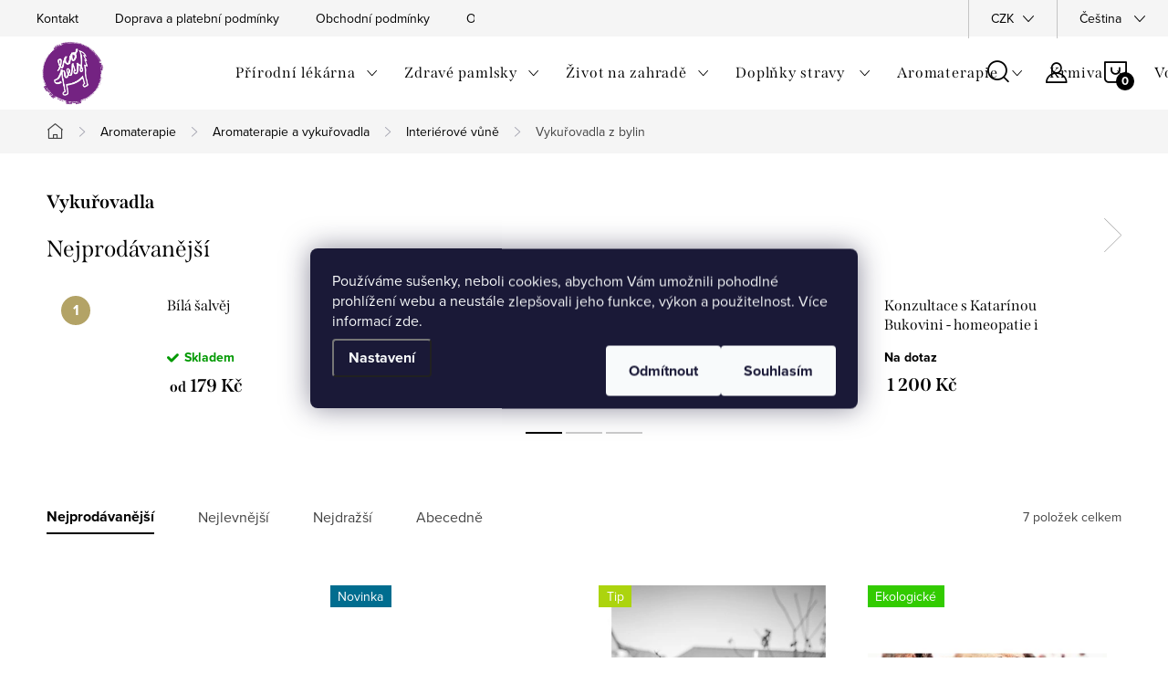

--- FILE ---
content_type: text/html; charset=utf-8
request_url: https://www.ecopets.cz/vykurovadla/
body_size: 29555
content:
<!doctype html><html lang="cs" dir="ltr" class="header-background-light external-fonts-loaded"><head><meta charset="utf-8" /><meta name="viewport" content="width=device-width,initial-scale=1" /><title>Vykuřovadla</title><link rel="preconnect" href="https://cdn.myshoptet.com" /><link rel="dns-prefetch" href="https://cdn.myshoptet.com" /><link rel="preload" href="https://cdn.myshoptet.com/prj/dist/master/cms/libs/jquery/jquery-1.11.3.min.js" as="script" /><link href="https://cdn.myshoptet.com/prj/dist/master/cms/templates/frontend_templates/shared/css/font-face/source-sans-3.css" rel="stylesheet"><link href="https://cdn.myshoptet.com/prj/dist/master/cms/templates/frontend_templates/shared/css/font-face/exo-2.css" rel="stylesheet"><script>
dataLayer = [];
dataLayer.push({'shoptet' : {
    "pageId": 997,
    "pageType": "category",
    "currency": "CZK",
    "currencyInfo": {
        "decimalSeparator": ",",
        "exchangeRate": 1,
        "priceDecimalPlaces": 2,
        "symbol": "K\u010d",
        "symbolLeft": 0,
        "thousandSeparator": " "
    },
    "language": "cs",
    "projectId": 218393,
    "category": {
        "guid": "897d7d16-0384-11ec-a39f-002590dc5efc",
        "path": "Aromaterapie a vyku\u0159ovadla | Aromaterapie a vyku\u0159ovadla | Interi\u00e9rov\u00e9 v\u016fn\u011b | Vyku\u0159ovadla",
        "parentCategoryGuid": "fdd03a9b-870d-11ea-beb1-002590dad85e"
    },
    "cartInfo": {
        "id": null,
        "freeShipping": false,
        "freeShippingFrom": 1200,
        "leftToFreeGift": {
            "formattedPrice": "0 K\u010d",
            "priceLeft": 0
        },
        "freeGift": false,
        "leftToFreeShipping": {
            "priceLeft": 1200,
            "dependOnRegion": 0,
            "formattedPrice": "1 200 K\u010d"
        },
        "discountCoupon": [],
        "getNoBillingShippingPrice": {
            "withoutVat": 0,
            "vat": 0,
            "withVat": 0
        },
        "cartItems": [],
        "taxMode": "ORDINARY"
    },
    "cart": [],
    "customer": {
        "priceRatio": 1,
        "priceListId": 1,
        "groupId": null,
        "registered": false,
        "mainAccount": false
    }
}});
dataLayer.push({'cookie_consent' : {
    "marketing": "denied",
    "analytics": "denied"
}});
document.addEventListener('DOMContentLoaded', function() {
    shoptet.consent.onAccept(function(agreements) {
        if (agreements.length == 0) {
            return;
        }
        dataLayer.push({
            'cookie_consent' : {
                'marketing' : (agreements.includes(shoptet.config.cookiesConsentOptPersonalisation)
                    ? 'granted' : 'denied'),
                'analytics': (agreements.includes(shoptet.config.cookiesConsentOptAnalytics)
                    ? 'granted' : 'denied')
            },
            'event': 'cookie_consent'
        });
    });
});
</script>
<meta property="og:type" content="website"><meta property="og:site_name" content="ecopets.cz"><meta property="og:url" content="https://www.ecopets.cz/vykurovadla/"><meta property="og:title" content="Vykuřovadla"><meta name="author" content="Ecopets"><meta name="web_author" content="Shoptet.cz"><meta name="dcterms.rightsHolder" content="www.ecopets.cz"><meta name="robots" content="index,follow"><meta property="og:image" content="https://cdn.myshoptet.com/usr/www.ecopets.cz/user/front_images/ogImage/vykurovadla.png"><meta property="og:description" content="Vykuřovadla, Ecopets"><meta name="description" content="Vykuřovadla, Ecopets"><meta name="google-site-verification" content="KhtjmekFSGUXRB4OUMtXY7q7LlzHH5b56wh01ukLuok"><style>:root {--color-primary: #CA1D72;--color-primary-h: 331;--color-primary-s: 75%;--color-primary-l: 45%;--color-primary-hover: #F3207C;--color-primary-hover-h: 334;--color-primary-hover-s: 90%;--color-primary-hover-l: 54%;--color-secondary: #CA1D72;--color-secondary-h: 331;--color-secondary-s: 75%;--color-secondary-l: 45%;--color-secondary-hover: #77bb41;--color-secondary-hover-h: 93;--color-secondary-hover-s: 48%;--color-secondary-hover-l: 49%;--color-tertiary: #F3207C;--color-tertiary-h: 334;--color-tertiary-s: 90%;--color-tertiary-l: 54%;--color-tertiary-hover: #CA1D72;--color-tertiary-hover-h: 331;--color-tertiary-hover-s: 75%;--color-tertiary-hover-l: 45%;--color-header-background: #ffffff;--template-font: "Source Sans 3";--template-headings-font: "Exo 2";--header-background-url: none;--cookies-notice-background: #1A1937;--cookies-notice-color: #F8FAFB;--cookies-notice-button-hover: #f5f5f5;--cookies-notice-link-hover: #27263f;--templates-update-management-preview-mode-content: "Náhled aktualizací šablony je aktivní pro váš prohlížeč."}</style>
    <script>var shoptet = shoptet || {};</script>
    <script src="https://cdn.myshoptet.com/prj/dist/master/shop/dist/main-3g-header.js.05f199e7fd2450312de2.js"></script>
<!-- User include --><!-- service 1047(677) html code header -->
<link rel="stylesheet preload" href="https://use.typekit.net/nxv2roq.css">
<link href="https://cdn.myshoptet.com/prj/dist/master/shop/dist/font-shoptet-11.css.62c94c7785ff2cea73b2.css" rel="stylesheet preload">
<link type="text/css" href="https://cdn.myshoptet.com/usr/paxio.myshoptet.com/user/documents/Venus/style.css?v771103" rel="stylesheet preload" media="all" />
<link href="https://cdn.myshoptet.com/usr/paxio.myshoptet.com/user/documents/blank/ikony.css?v23" rel="stylesheet preload">
<link href="https://cdn.myshoptet.com/usr/paxio.myshoptet.com/user/documents/Venus/preklady.css?v15" rel="stylesheet preload">
<link rel="stylesheet preload" href="https://cdn.myshoptet.com/usr/paxio.myshoptet.com/user/documents/Venus/Slider/slick.css" />
<link rel="stylesheet preload" href="https://cdn.myshoptet.com/usr/paxio.myshoptet.com/user/documents/Venus/Slider/slick-theme.css?v3" />
<link rel="stylesheet preload" href="https://cdn.myshoptet.com/usr/paxio.myshoptet.com/user/documents/Venus/Slider/slick-classic.css?v5" />
<meta name="theme-color" content="#000" id="theme-color"/>
<!-- api 473(125) html code header -->

                <style>
                    #order-billing-methods .radio-wrapper[data-guid="865fe99d-9b1e-11ed-a84f-002590dc5efc"]:not(.cggooglepay), #order-billing-methods .radio-wrapper[data-guid="2cc0d509-8964-11eb-a39f-002590dc5efc"]:not(.cgapplepay) {
                        display: none;
                    }
                </style>
                <script type="text/javascript">
                    document.addEventListener('DOMContentLoaded', function() {
                        if (getShoptetDataLayer('pageType') === 'billingAndShipping') {
                            
                try {
                    if (window.ApplePaySession && window.ApplePaySession.canMakePayments()) {
                        document.querySelector('#order-billing-methods .radio-wrapper[data-guid="2cc0d509-8964-11eb-a39f-002590dc5efc"]').classList.add('cgapplepay');
                    }
                } catch (err) {} 
            
                            
                const cgBaseCardPaymentMethod = {
                        type: 'CARD',
                        parameters: {
                            allowedAuthMethods: ["PAN_ONLY", "CRYPTOGRAM_3DS"],
                            allowedCardNetworks: [/*"AMEX", "DISCOVER", "INTERAC", "JCB",*/ "MASTERCARD", "VISA"]
                        }
                };
                
                function cgLoadScript(src, callback)
                {
                    var s,
                        r,
                        t;
                    r = false;
                    s = document.createElement('script');
                    s.type = 'text/javascript';
                    s.src = src;
                    s.onload = s.onreadystatechange = function() {
                        if ( !r && (!this.readyState || this.readyState == 'complete') )
                        {
                            r = true;
                            callback();
                        }
                    };
                    t = document.getElementsByTagName('script')[0];
                    t.parentNode.insertBefore(s, t);
                } 
                
                function cgGetGoogleIsReadyToPayRequest() {
                    return Object.assign(
                        {},
                        {
                            apiVersion: 2,
                            apiVersionMinor: 0
                        },
                        {
                            allowedPaymentMethods: [cgBaseCardPaymentMethod]
                        }
                    );
                }

                function onCgGooglePayLoaded() {
                    let paymentsClient = new google.payments.api.PaymentsClient({environment: 'PRODUCTION'});
                    paymentsClient.isReadyToPay(cgGetGoogleIsReadyToPayRequest()).then(function(response) {
                        if (response.result) {
                            document.querySelector('#order-billing-methods .radio-wrapper[data-guid="865fe99d-9b1e-11ed-a84f-002590dc5efc"]').classList.add('cggooglepay');	 	 	 	 	 
                        }
                    })
                    .catch(function(err) {});
                }
                
                cgLoadScript('https://pay.google.com/gp/p/js/pay.js', onCgGooglePayLoaded);
            
                        }
                    });
                </script> 
                
<!-- api 608(256) html code header -->
<link rel="stylesheet" href="https://cdn.myshoptet.com/usr/api2.dklab.cz/user/documents/_doplnky/bannery/218393/1414/218393_1414.css" type="text/css" /><style>
        :root {
            --dklab-bannery-b-hp-padding: 15px;
            --dklab-bannery-b-hp-box-padding: 0px;
            --dklab-bannery-b-hp-big-screen: 33.333%;
            --dklab-bannery-b-hp-medium-screen: 33.333%;
            --dklab-bannery-b-hp-small-screen: 33.333%;
            --dklab-bannery-b-hp-tablet-screen: 33.333%;
            --dklab-bannery-b-hp-mobile-screen: 100%;

            --dklab-bannery-i-hp-icon-color: #6A468F;
            --dklab-bannery-i-hp-color: #6A468F;
            --dklab-bannery-i-hp-background: #FFFFFF;            
            
            --dklab-bannery-i-d-icon-color: #FFFFFF;
            --dklab-bannery-i-d-color: #FFFFFF;
            --dklab-bannery-i-d-background: #FFFFFF;


            --dklab-bannery-i-hp-w-big-screen: 4;
            --dklab-bannery-i-hp-w-medium-screen: 4;
            --dklab-bannery-i-hp-w-small-screen: 4;
            --dklab-bannery-i-hp-w-tablet-screen: 4;
            --dklab-bannery-i-hp-w-mobile-screen: 2;
            
            --dklab-bannery-i-d-w-big-screen: 4;
            --dklab-bannery-i-d-w-medium-screen: 4;
            --dklab-bannery-i-d-w-small-screen: 4;
            --dklab-bannery-i-d-w-tablet-screen: 4;
            --dklab-bannery-i-d-w-mobile-screen: 2;

        }</style>
<!-- service 608(256) html code header -->
<link rel="stylesheet" href="https://cdn.myshoptet.com/usr/api.dklab.cz/user/documents/fontawesome/css/all.css?v=1.02" type="text/css" />
<!-- service 619(267) html code header -->
<link href="https://cdn.myshoptet.com/usr/fvstudio.myshoptet.com/user/documents/addons/cartupsell.min.css?24.11.1" rel="stylesheet">
<!-- service 1228(847) html code header -->
<link 
rel="stylesheet" 
href="https://cdn.myshoptet.com/usr/dmartini.myshoptet.com/user/documents/upload/dmartini/shop_rating/shop_rating.min.css?140"
data-author="Dominik Martini" 
data-author-web="dmartini.cz">
<!-- service 1673(1258) html code header -->
<link 
rel="stylesheet" 
href="https://cdn.myshoptet.com/usr/dmartini.myshoptet.com/user/documents/upload/dmartini/product_rating/product_rating.min.css?90"
data-author="Dominik Martini" 
data-author-web="dmartini.cz">
<!-- service 1710(1294) html code header -->
<link 
rel="stylesheet" 
href="https://cdn.myshoptet.com/usr/dmartini.myshoptet.com/user/documents/upload/dmartini/note_plus/note_plus.min.css?10"
data-author="Dominik Martini" 
data-author-web="dmartini.cz">

<!-- service 1714(1298) html code header -->
<link 
rel="stylesheet" 
href="https://cdn.myshoptet.com/usr/dmartini.myshoptet.com/user/documents/upload/dmartini/blog_products/blog_products.min.css?160"
data-author="Dominik Martini" 
data-author-web="dmartini.cz">
<!-- service 654(301) html code header -->
<!-- Prefetch Pobo Page Builder CDN  -->
<link rel="dns-prefetch" href="https://image.pobo.cz">
<link href="https://cdnjs.cloudflare.com/ajax/libs/lightgallery/2.7.2/css/lightgallery.min.css" rel="stylesheet">
<link href="https://cdnjs.cloudflare.com/ajax/libs/lightgallery/2.7.2/css/lg-thumbnail.min.css" rel="stylesheet">


<!-- © Pobo Page Builder  -->
<script>
 	  window.addEventListener("DOMContentLoaded", function () {
		  var po = document.createElement("script");
		  po.type = "text/javascript";
		  po.async = true;
		  po.dataset.url = "https://www.pobo.cz";
			po.dataset.cdn = "https://image.pobo.space";
      po.dataset.tier = "standard";
      po.fetchpriority = "high";
      po.dataset.key = btoa(window.location.host);
		  po.id = "pobo-asset-url";
      po.platform = "shoptet";
      po.synergy = false;
		  po.src = "https://image.pobo.space/assets/editor.js?v=13";

		  var s = document.getElementsByTagName("script")[0];
		  s.parentNode.insertBefore(po, s);
	  });
</script>





<!-- service 1908(1473) html code header -->
<script type="text/javascript">
    var eshop = {
        'host': 'www.ecopets.cz',
        'projectId': 218393,
        'template': 'Classic',
        'lang': 'cs',
    };
</script>

<link href="https://cdn.myshoptet.com/usr/honzabartos.myshoptet.com/user/documents/style.css?v=292" rel="stylesheet"/>
<script src="https://cdn.myshoptet.com/usr/honzabartos.myshoptet.com/user/documents/script.js?v=298" type="text/javascript"></script>

<style>
.up-callout {
    background-color: rgba(33, 150, 243, 0.1); /* Soft info blue with transparency */
    border: 1px solid rgba(33, 150, 243, 0.3); /* Subtle blue border */
    border-radius: 8px; /* Rounded corners */
    padding: 15px 20px; /* Comfortable padding */
    box-shadow: 0 2px 5px rgba(0, 0, 0, 0.1); /* Subtle shadow for depth */
    max-width: 600px; /* Optional: Limits width for readability */
    margin: 20px auto; /* Centers the box with some spacing */
}

.up-callout p {
    margin: 0; /* Removes default paragraph margin */
    color: #333; /* Dark text for contrast */
    font-size: 16px; /* Readable font size */
    line-height: 1.5; /* Improves readability */
}
</style>
<!-- project html code header -->
<!-- Hotjar Tracking Code for https://www.ecopets.cz -->
<script>
    (function(h,o,t,j,a,r){
        h.hj=h.hj||function(){(h.hj.q=h.hj.q||[]).push(arguments)};
        h._hjSettings={hjid:5323342,hjsv:6};
        a=o.getElementsByTagName('head')[0];
        r=o.createElement('script');r.async=1;
        r.src=t+h._hjSettings.hjid+j+h._hjSettings.hjsv;
        a.appendChild(r);
    })(window,document,'https://static.hotjar.com/c/hotjar-','.js?sv=');
</script>
<meta name="google-site-verification" content="BMiNgSu582drQSRNaccjFy4DmC8TORcHWEvcAualxko" />

<style>
.navigation-in > ul > li > a {padding: 33px 14px;font-size: 16px;}
</style>
<style>
@media screen and (min-width: 768px){
#header .site-name a img {margin: 0; max-height: 80px;}
}
</style>
<link type="text/css" id="dark-mode" rel="stylesheet preload" media="all"  href="https://cdn.myshoptet.com/usr/paxio.myshoptet.com/user/documents/Venus/venus-light.css"/>
<meta name="facebook-domain-verification" content="tsdroaojol37iog2lruhwz1xdys701" />

<style>
.copyright a.js-cookies-settings {
	color: #fff;
}

@media screen and (min-width: 768px){
.menu-item-1107 {
	background: #ff914d;
	}

.navigation-in > ul > li.ext > ul > li > a{display: block;}
.navigation-in > ul > li.ext > ul > li > div{padding-left: 12px;}
.navigation-in > ul > li.ext > ul > li:not(.has-third-level) > div > a {margin-bottom: 0;line-height: 22px;height: 64px;display: flex;align-items: center;}
}
#footer .custom-footer > div h4, #footer .custom-footer > div ul li>a,#footer .custom-footer > div a,#footer .custom-footer > div strong,#footer .custom-footer > div strong:after{color:#fff;}
#footer .custom-footer > div .facebook a,#footer .custom-footer > div .instagram a{
color:#000;
}
.copyright, #signature a {
    color: #fff;
}
</style>
<style>
.site-name img {-webkit-filter: none; filter: none;}
</style>
<style type="text/css">
h1 { font-size: 2.05rem ;  text-transform: none }
h2 { font-size: 1.95rem ;  text-transform: none ; margin-bottom: 1rem }
h3 { font-size: 1.25rem ;  text-transform: none   }
h2 { margin-bottom: 1rem }

#header-cart {border: 1px solid transparent;}
#header-cart .header-cart-count:before {color: #742282;}
#footer {background: #46154f;color: #fff;}
#footer .topic, #footer .topic a {color: #fff;font-weight: 600;}
#footer-in a:not(.button), #top10 ol li:nth-of-type(-n+3) span, #top10 ol li span, .copy {color: #ffffff;}
#footer-in a:not(.button):hover, #top10 ol li:nth-of-type(-n+3) span:hover, #top10 ol li span:hover {color: #2bcf9d;}
#copyright {background: #742382;margin-bottom: -17px;}
#top10 ol li:nth-of-type(-n+3) div {font-weight: 300;}
/* 
body.type-index #menu .list-inline {height: 46px;}
*/
body.type-index #header-in {    margin-bottom: 0px;}
/*texty sidebar*/
.claims {
    margin-top: 20px;
    border: 1px solid #c174cf;
}
.claims > div > * {
    color: #000;
}
.claim h4 {
    font-size: 16px;
    font-weight: 600;
}
.claims p {
    margin: 0;
}
.claim {
    padding: 15px 20px;
    margin: 10px 0;
    display: flex;
    flex-wrap: wrap;
}
/*Main menu*/
@media screen and (min-width:992px){
#menu li a, .navigation-menu li a{font-size:16px; padding:0 10px; font-weight:400;}}
/*Bannery ship and pay*/
  .footer-row-element.banner.custom-footer__banner1 {
    width: 100% !important;
    display: block;
    background: #fff;
}
.footer-row-element.banner.custom-footer__banner1 img {
    width: 100px;
    margin: 0 25px;
}
.shiping-and-payment {
    display: block;
    text-align: center;
    padding:10px;
    }
 
}
@media(max-width:767px){
  #footer-in .banner img {
    display: inline-block;
}}
.newsletter-header h4{font-size: 22px;max-width: 700px;margin-left: auto;margin-right: auto;}
.banner-category + .category-header{display: none !important;}
</style>
<script type="text/javascript">
    (function(c,l,a,r,i,t,y){
        c[a]=c[a]||function(){(c[a].q=c[a].q||[]).push(arguments)};
        t=l.createElement(r);t.async=1;t.src="https://www.clarity.ms/tag/"+i;
        y=l.getElementsByTagName(r)[0];y.parentNode.insertBefore(t,y);
    })(window, document, "clarity", "script", "muxaxf6na7");
</script>
<script src="https://analytics.ahrefs.com/analytics.js" data-key="dCx72wJUpkjNEhNCFRFqeA" async></script>
<style>


<!-- /User include --><link rel="shortcut icon" href="/favicon.ico" type="image/x-icon" /><link rel="canonical" href="https://www.ecopets.cz/vykurovadla/" /><link rel="alternate" hreflang="cs" href="https://www.ecopets.cz/vykurovadla/" /><link rel="alternate" hreflang="sk" href="https://www.ecopets.cz/sk/byliny-k-vykurovani/" /><link rel="alternate" hreflang="en" href="https://www.ecopets.cz/en/byliny-k-vykurovani/" /><link rel="alternate" hreflang="x-default" href="https://www.ecopets.cz/vykurovadla/" />    <script>
        var _hwq = _hwq || [];
        _hwq.push(['setKey', '7802062A16990EE0C70899DCE67C4277']);
        _hwq.push(['setTopPos', '400']);
        _hwq.push(['showWidget', '22']);
        (function() {
            var ho = document.createElement('script');
            ho.src = 'https://cz.im9.cz/direct/i/gjs.php?n=wdgt&sak=7802062A16990EE0C70899DCE67C4277';
            var s = document.getElementsByTagName('script')[0]; s.parentNode.insertBefore(ho, s);
        })();
    </script>
<style>/* custom background */@media (min-width: 992px) {body {background-position: top center;background-repeat: no-repeat;background-attachment: scroll;}}</style>    <!-- Global site tag (gtag.js) - Google Analytics -->
    <script async src="https://www.googletagmanager.com/gtag/js?id=G-773EJC1CST"></script>
    <script>
        
        window.dataLayer = window.dataLayer || [];
        function gtag(){dataLayer.push(arguments);}
        

                    console.debug('default consent data');

            gtag('consent', 'default', {"ad_storage":"denied","analytics_storage":"denied","ad_user_data":"denied","ad_personalization":"denied","wait_for_update":500});
            dataLayer.push({
                'event': 'default_consent'
            });
        
        gtag('js', new Date());

                gtag('config', 'UA-126688165-1', { 'groups': "UA" });
        
                gtag('config', 'G-773EJC1CST', {"groups":"GA4","send_page_view":false,"content_group":"category","currency":"CZK","page_language":"cs"});
        
                gtag('config', 'AW-778838686', {"allow_enhanced_conversions":true});
        
        
        
        
        
                    gtag('event', 'page_view', {"send_to":"GA4","page_language":"cs","content_group":"category","currency":"CZK"});
        
        
        
        
        
        
        
        
        
        
        
        
        
        document.addEventListener('DOMContentLoaded', function() {
            if (typeof shoptet.tracking !== 'undefined') {
                for (var id in shoptet.tracking.bannersList) {
                    gtag('event', 'view_promotion', {
                        "send_to": "UA",
                        "promotions": [
                            {
                                "id": shoptet.tracking.bannersList[id].id,
                                "name": shoptet.tracking.bannersList[id].name,
                                "position": shoptet.tracking.bannersList[id].position
                            }
                        ]
                    });
                }
            }

            shoptet.consent.onAccept(function(agreements) {
                if (agreements.length !== 0) {
                    console.debug('gtag consent accept');
                    var gtagConsentPayload =  {
                        'ad_storage': agreements.includes(shoptet.config.cookiesConsentOptPersonalisation)
                            ? 'granted' : 'denied',
                        'analytics_storage': agreements.includes(shoptet.config.cookiesConsentOptAnalytics)
                            ? 'granted' : 'denied',
                                                                                                'ad_user_data': agreements.includes(shoptet.config.cookiesConsentOptPersonalisation)
                            ? 'granted' : 'denied',
                        'ad_personalization': agreements.includes(shoptet.config.cookiesConsentOptPersonalisation)
                            ? 'granted' : 'denied',
                        };
                    console.debug('update consent data', gtagConsentPayload);
                    gtag('consent', 'update', gtagConsentPayload);
                    dataLayer.push(
                        { 'event': 'update_consent' }
                    );
                }
            });
        });
    </script>
</head><body class="desktop id-997 in-vykurovadla template-11 type-category one-column-body columns-4 blank-mode blank-mode-css ums_forms_redesign--off ums_a11y_category_page--on ums_discussion_rating_forms--off ums_flags_display_unification--on ums_a11y_login--on mobile-header-version-1">
        <div id="fb-root"></div>
        <script>
            window.fbAsyncInit = function() {
                FB.init({
//                    appId            : 'your-app-id',
                    autoLogAppEvents : true,
                    xfbml            : true,
                    version          : 'v19.0'
                });
            };
        </script>
        <script async defer crossorigin="anonymous" src="https://connect.facebook.net/cs_CZ/sdk.js"></script>    <div class="siteCookies siteCookies--center siteCookies--dark js-siteCookies" role="dialog" data-testid="cookiesPopup" data-nosnippet>
        <div class="siteCookies__form">
            <div class="siteCookies__content">
                <div class="siteCookies__text">
                    Používáme sušenky, neboli cookies, abychom Vám umožnili pohodlné prohlížení webu a neustále zlepšovali jeho funkce, výkon a použitelnost. Více informací zde.
                </div>
                <p class="siteCookies__links">
                    <button class="siteCookies__link js-cookies-settings" aria-label="Nastavení cookies" data-testid="cookiesSettings">Nastavení</button>
                </p>
            </div>
            <div class="siteCookies__buttonWrap">
                                    <button class="siteCookies__button js-cookiesConsentSubmit" value="reject" aria-label="Odmítnout cookies" data-testid="buttonCookiesReject">Odmítnout</button>
                                <button class="siteCookies__button js-cookiesConsentSubmit" value="all" aria-label="Přijmout cookies" data-testid="buttonCookiesAccept">Souhlasím</button>
            </div>
        </div>
        <script>
            document.addEventListener("DOMContentLoaded", () => {
                const siteCookies = document.querySelector('.js-siteCookies');
                document.addEventListener("scroll", shoptet.common.throttle(() => {
                    const st = document.documentElement.scrollTop;
                    if (st > 1) {
                        siteCookies.classList.add('siteCookies--scrolled');
                    } else {
                        siteCookies.classList.remove('siteCookies--scrolled');
                    }
                }, 100));
            });
        </script>
    </div>
<a href="#content" class="skip-link sr-only">Přejít na obsah</a><div class="overall-wrapper"><div class="user-action"><div class="container">
    <div class="user-action-in">
                    <div id="login" class="user-action-login popup-widget login-widget" role="dialog" aria-labelledby="loginHeading">
        <div class="popup-widget-inner">
                            <h2 id="loginHeading">Přihlášení k vašemu účtu</h2><div id="customerLogin"><form action="/action/Customer/Login/" method="post" id="formLoginIncluded" class="csrf-enabled formLogin" data-testid="formLogin"><input type="hidden" name="referer" value="" /><div class="form-group"><div class="input-wrapper email js-validated-element-wrapper no-label"><input type="email" name="email" class="form-control" autofocus placeholder="E-mailová adresa (např. jan@novak.cz)" data-testid="inputEmail" autocomplete="email" required /></div></div><div class="form-group"><div class="input-wrapper password js-validated-element-wrapper no-label"><input type="password" name="password" class="form-control" placeholder="Heslo" data-testid="inputPassword" autocomplete="current-password" required /><span class="no-display">Nemůžete vyplnit toto pole</span><input type="text" name="surname" value="" class="no-display" /></div></div><div class="form-group"><div class="login-wrapper"><button type="submit" class="btn btn-secondary btn-text btn-login" data-testid="buttonSubmit">Přihlásit se</button><div class="password-helper"><a href="/registrace/" data-testid="signup" rel="nofollow">Nová registrace</a><a href="/klient/zapomenute-heslo/" rel="nofollow">Zapomenuté heslo</a></div></div></div></form>
</div>                    </div>
    </div>

                            <div id="cart-widget" class="user-action-cart popup-widget cart-widget loader-wrapper" data-testid="popupCartWidget" role="dialog" aria-hidden="true">
    <div class="popup-widget-inner cart-widget-inner place-cart-here">
        <div class="loader-overlay">
            <div class="loader"></div>
        </div>
    </div>

    <div class="cart-widget-button">
        <a href="/kosik/" class="btn btn-conversion" id="continue-order-button" rel="nofollow" data-testid="buttonNextStep">Pokračovat do košíku</a>
    </div>
</div>
            </div>
</div>
</div><div class="top-navigation-bar" data-testid="topNavigationBar">

    <div class="container">

        <div class="top-navigation-contacts">
            <strong>Zákaznická podpora:</strong><a href="mailto:katka@ecopets.cz" class="project-email" data-testid="contactboxEmail"><span>katka@ecopets.cz</span></a>        </div>

                            <div class="top-navigation-menu">
                <div class="top-navigation-menu-trigger"></div>
                <ul class="top-navigation-bar-menu">
                                            <li class="top-navigation-menu-item-29">
                            <a href="/kontakty/">Kontakt</a>
                        </li>
                                            <li class="top-navigation-menu-item-778">
                            <a href="/doprava-a-platebni-podminky/">Doprava a platební podmínky</a>
                        </li>
                                            <li class="top-navigation-menu-item-39">
                            <a href="/obchodni-podminky/">Obchodní podmínky</a>
                        </li>
                                            <li class="top-navigation-menu-item-27">
                            <a href="/ecopets-ochrana-osobnich-udaju/">Ochrana osobních údajů</a>
                        </li>
                                            <li class="top-navigation-menu-item-787">
                            <a href="/o-ecopets/">O Ecopets</a>
                        </li>
                                            <li class="top-navigation-menu-item-751">
                            <a href="/blog-2/">BLOG</a>
                        </li>
                                            <li class="top-navigation-menu-item--51">
                            <a href="/hodnoceni-obchodu/">Hodnocení obchodu</a>
                        </li>
                                    </ul>
                <ul class="top-navigation-bar-menu-helper"></ul>
            </div>
        
        <div class="top-navigation-tools top-navigation-tools--language">
            <div class="responsive-tools">
                <a href="#" class="toggle-window" data-target="search" aria-label="Hledat" data-testid="linkSearchIcon"></a>
                                                            <a href="#" class="toggle-window" data-target="login"></a>
                                                    <a href="#" class="toggle-window" data-target="navigation" aria-label="Menu" data-testid="hamburgerMenu"></a>
            </div>
                <div class="languagesMenu">
        <button id="topNavigationDropdown" class="languagesMenu__flags" type="button" data-toggle="dropdown" aria-haspopup="true" aria-expanded="false">
            <svg aria-hidden="true" style="position: absolute; width: 0; height: 0; overflow: hidden;" version="1.1" xmlns="http://www.w3.org/2000/svg" xmlns:xlink="http://www.w3.org/1999/xlink"><defs><symbol id="shp-flag-CZ" viewBox="0 0 32 32"><title>CZ</title><path fill="#0052b4" style="fill: var(--color20, #0052b4)" d="M0 5.334h32v21.333h-32v-21.333z"></path><path fill="#d80027" style="fill: var(--color19, #d80027)" d="M32 16v10.666h-32l13.449-10.666z"></path><path fill="#f0f0f0" style="fill: var(--color21, #f0f0f0)" d="M32 5.334v10.666h-18.551l-13.449-10.666z"></path></symbol><symbol id="shp-flag-SK" viewBox="0 0 32 32"><title>SK</title><path fill="#f0f0f0" style="fill: var(--color21, #f0f0f0)" d="M0 5.334h32v21.333h-32v-21.333z"></path><path fill="#0052b4" style="fill: var(--color20, #0052b4)" d="M0 12.29h32v7.42h-32v-7.42z"></path><path fill="#d80027" style="fill: var(--color19, #d80027)" d="M0 19.71h32v6.957h-32v-6.956z"></path><path fill="#f0f0f0" style="fill: var(--color21, #f0f0f0)" d="M8.092 11.362v5.321c0 3.027 3.954 3.954 3.954 3.954s3.954-0.927 3.954-3.954v-5.321h-7.908z"></path><path fill="#d80027" style="fill: var(--color19, #d80027)" d="M9.133 11.518v5.121c0 0.342 0.076 0.665 0.226 0.968 1.493 0 3.725 0 5.373 0 0.15-0.303 0.226-0.626 0.226-0.968v-5.121h-5.826z"></path><path fill="#f0f0f0" style="fill: var(--color21, #f0f0f0)" d="M13.831 15.089h-1.339v-0.893h0.893v-0.893h-0.893v-0.893h-0.893v0.893h-0.893v0.893h0.893v0.893h-1.339v0.893h1.339v0.893h0.893v-0.893h1.339z"></path><path fill="#0052b4" style="fill: var(--color20, #0052b4)" d="M10.577 18.854c0.575 0.361 1.166 0.571 1.469 0.665 0.303-0.093 0.894-0.303 1.469-0.665 0.58-0.365 0.987-0.782 1.218-1.246-0.255-0.18-0.565-0.286-0.901-0.286-0.122 0-0.241 0.015-0.355 0.041-0.242-0.55-0.791-0.934-1.43-0.934s-1.188 0.384-1.43 0.934c-0.114-0.027-0.233-0.041-0.355-0.041-0.336 0-0.646 0.106-0.901 0.286 0.231 0.465 0.637 0.882 1.217 1.246z"></path></symbol><symbol id="shp-flag-GB" viewBox="0 0 32 32"><title>GB</title><path fill="#f0f0f0" style="fill: var(--color21, #f0f0f0)" d="M0 5.333h32v21.334h-32v-21.334z"></path><path fill="#d80027" style="fill: var(--color19, #d80027)" d="M18 5.333h-4v8.667h-14v4h14v8.667h4v-8.667h14v-4h-14z"></path><path fill="#0052b4" style="fill: var(--color20, #0052b4)" d="M24.612 19.71l7.388 4.105v-4.105z"></path><path fill="#0052b4" style="fill: var(--color20, #0052b4)" d="M19.478 19.71l12.522 6.957v-1.967l-8.981-4.989z"></path><path fill="#0052b4" style="fill: var(--color20, #0052b4)" d="M28.665 26.666l-9.186-5.104v5.104z"></path><path fill="#f0f0f0" style="fill: var(--color21, #f0f0f0)" d="M19.478 19.71l12.522 6.957v-1.967l-8.981-4.989z"></path><path fill="#d80027" style="fill: var(--color19, #d80027)" d="M19.478 19.71l12.522 6.957v-1.967l-8.981-4.989z"></path><path fill="#0052b4" style="fill: var(--color20, #0052b4)" d="M5.646 19.71l-5.646 3.137v-3.137z"></path><path fill="#0052b4" style="fill: var(--color20, #0052b4)" d="M12.522 20.594v6.072h-10.929z"></path><path fill="#d80027" style="fill: var(--color19, #d80027)" d="M8.981 19.71l-8.981 4.989v1.967l12.522-6.957z"></path><path fill="#0052b4" style="fill: var(--color20, #0052b4)" d="M7.388 12.29l-7.388-4.105v4.105z"></path><path fill="#0052b4" style="fill: var(--color20, #0052b4)" d="M12.522 12.29l-12.522-6.957v1.967l8.981 4.989z"></path><path fill="#0052b4" style="fill: var(--color20, #0052b4)" d="M3.335 5.333l9.186 5.104v-5.104z"></path><path fill="#f0f0f0" style="fill: var(--color21, #f0f0f0)" d="M12.522 12.29l-12.522-6.957v1.967l8.981 4.989z"></path><path fill="#d80027" style="fill: var(--color19, #d80027)" d="M12.522 12.29l-12.522-6.957v1.967l8.981 4.989z"></path><path fill="#0052b4" style="fill: var(--color20, #0052b4)" d="M26.354 12.29l5.646-3.137v3.137z"></path><path fill="#0052b4" style="fill: var(--color20, #0052b4)" d="M19.478 11.405v-6.072h10.929z"></path><path fill="#d80027" style="fill: var(--color19, #d80027)" d="M23.019 12.29l8.981-4.989v-1.967l-12.522 6.957z"></path></symbol></defs></svg>
            <svg class="shp-flag shp-flag-CZ">
                <use xlink:href="#shp-flag-CZ"></use>
            </svg>
            <span class="caret"></span>
        </button>
        <div class="languagesMenu__content" aria-labelledby="topNavigationDropdown">
                            <div class="languagesMenu__box toggle-window js-languagesMenu__box" data-hover="true" data-target="currency">
                    <div class="languagesMenu__header languagesMenu__header--name">Měna</div>
                    <div class="languagesMenu__header languagesMenu__header--actual" data-toggle="dropdown">CZK<span class="caret"></span></div>
                    <ul class="languagesMenu__list languagesMenu__list--currency">
                                                    <li class="languagesMenu__list__item">
                                <a href="/action/Currency/changeCurrency/?currencyCode=CZK" rel="nofollow" class="languagesMenu__list__link languagesMenu__list__link--currency">CZK</a>
                            </li>
                                                    <li class="languagesMenu__list__item">
                                <a href="/action/Currency/changeCurrency/?currencyCode=EUR" rel="nofollow" class="languagesMenu__list__link languagesMenu__list__link--currency">EUR</a>
                            </li>
                                            </ul>
                </div>
                                        <div class="languagesMenu__box toggle-window js-languagesMenu__box" data-hover="true" data-target="language">
                    <div class="languagesMenu__header languagesMenu__header--name">Jazyk</div>
                    <div class="languagesMenu__header languagesMenu__header--actual" data-toggle="dropdown">
                                                                                    
                                    Čeština
                                
                                                                                                                                                                                    <span class="caret"></span>
                    </div>
                    <ul class="languagesMenu__list languagesMenu__list--language">
                                                    <li>
                                <a href="/action/Language/changeLanguage/?language=cs" rel="nofollow" class="languagesMenu__list__link">
                                    <svg class="shp-flag shp-flag-CZ">
                                        <use xlink:href="#shp-flag-CZ"></use>
                                    </svg>
                                    <span class="languagesMenu__list__name languagesMenu__list__name--actual">Čeština</span>
                                </a>
                            </li>
                                                    <li>
                                <a href="/action/Language/changeLanguage/?language=sk" rel="nofollow" class="languagesMenu__list__link">
                                    <svg class="shp-flag shp-flag-SK">
                                        <use xlink:href="#shp-flag-SK"></use>
                                    </svg>
                                    <span class="languagesMenu__list__name">Slovenčina</span>
                                </a>
                            </li>
                                                    <li>
                                <a href="/action/Language/changeLanguage/?language=en" rel="nofollow" class="languagesMenu__list__link">
                                    <svg class="shp-flag shp-flag-GB">
                                        <use xlink:href="#shp-flag-GB"></use>
                                    </svg>
                                    <span class="languagesMenu__list__name">English</span>
                                </a>
                            </li>
                                            </ul>
                </div>
                    </div>
    </div>
            <button class="top-nav-button top-nav-button-login toggle-window" type="button" data-target="login" aria-haspopup="dialog" aria-controls="login" aria-expanded="false" data-testid="signin"><span>Přihlášení</span></button>        </div>

    </div>

</div>
<header id="header"><div class="container navigation-wrapper">
    <div class="header-top">
        <div class="site-name-wrapper">
            <div class="site-name"><a href="/" data-testid="linkWebsiteLogo"><img src="https://cdn.myshoptet.com/usr/www.ecopets.cz/user/logos/logo_formaty-04-1.png" alt="Ecopets" fetchpriority="low" /></a></div>        </div>
        <div class="search" itemscope itemtype="https://schema.org/WebSite">
            <meta itemprop="headline" content="Vykuřovadla"/><meta itemprop="url" content="https://www.ecopets.cz"/><meta itemprop="text" content="Vykuřovadla, Ecopets"/>            <form action="/action/ProductSearch/prepareString/" method="post"
    id="formSearchForm" class="search-form compact-form js-search-main"
    itemprop="potentialAction" itemscope itemtype="https://schema.org/SearchAction" data-testid="searchForm">
    <fieldset>
        <meta itemprop="target"
            content="https://www.ecopets.cz/vyhledavani/?string={string}"/>
        <input type="hidden" name="language" value="cs"/>
        
            
<input
    type="search"
    name="string"
        class="query-input form-control search-input js-search-input"
    placeholder="Napište, co hledáte"
    autocomplete="off"
    required
    itemprop="query-input"
    aria-label="Vyhledávání"
    data-testid="searchInput"
>
            <button type="submit" class="btn btn-default" data-testid="searchBtn">Hledat</button>
        
    </fieldset>
</form>
        </div>
        <div class="navigation-buttons">
                
    <a href="/kosik/" class="btn btn-icon toggle-window cart-count" data-target="cart" data-hover="true" data-redirect="true" data-testid="headerCart" rel="nofollow" aria-haspopup="dialog" aria-expanded="false" aria-controls="cart-widget">
        
                <span class="sr-only">Nákupní košík</span>
        
            <span class="cart-price visible-lg-inline-block" data-testid="headerCartPrice">
                                    Prázdný košík                            </span>
        
    
            </a>
        </div>
    </div>
    <nav id="navigation" aria-label="Hlavní menu" data-collapsible="true"><div class="navigation-in menu"><ul class="menu-level-1" role="menubar" data-testid="headerMenuItems"><li class="menu-item-1020 ext" role="none"><a href="/prirodni-lekarna/" data-testid="headerMenuItem" role="menuitem" aria-haspopup="true" aria-expanded="false"><b>Přírodní lékárna</b><span class="submenu-arrow"></span></a><ul class="menu-level-2" aria-label="Přírodní lékárna" tabindex="-1" role="menu"><li class="menu-item-849" role="none"><a href="/prirodni-antiparazitika-pro-psy-a-kocky-2/" class="menu-image" data-testid="headerMenuItem" tabindex="-1" aria-hidden="true"><img src="data:image/svg+xml,%3Csvg%20width%3D%22140%22%20height%3D%22100%22%20xmlns%3D%22http%3A%2F%2Fwww.w3.org%2F2000%2Fsvg%22%3E%3C%2Fsvg%3E" alt="" aria-hidden="true" width="140" height="100"  data-src="https://cdn.myshoptet.com/usr/www.ecopets.cz/user/categories/thumb/p____rodn___antiparazitika.png" fetchpriority="low" /></a><div><a href="/prirodni-antiparazitika-pro-psy-a-kocky-2/" data-testid="headerMenuItem" role="menuitem"><span>Přírodní antiparazitika | Ecopets</span></a>
                        </div></li><li class="menu-item-855" role="none"><a href="/prirodni-odcerveni-pro-psy-a-kocky/" class="menu-image" data-testid="headerMenuItem" tabindex="-1" aria-hidden="true"><img src="data:image/svg+xml,%3Csvg%20width%3D%22140%22%20height%3D%22100%22%20xmlns%3D%22http%3A%2F%2Fwww.w3.org%2F2000%2Fsvg%22%3E%3C%2Fsvg%3E" alt="" aria-hidden="true" width="140" height="100"  data-src="https://cdn.myshoptet.com/usr/www.ecopets.cz/user/categories/thumb/p____rodn___od__erven__.png" fetchpriority="low" /></a><div><a href="/prirodni-odcerveni-pro-psy-a-kocky/" data-testid="headerMenuItem" role="menuitem"><span>Odčervení a trávení</span></a>
                        </div></li><li class="menu-item-1008" role="none"><a href="/pece-o-zuby-pro-psy-a-kocky/" class="menu-image" data-testid="headerMenuItem" tabindex="-1" aria-hidden="true"><img src="data:image/svg+xml,%3Csvg%20width%3D%22140%22%20height%3D%22100%22%20xmlns%3D%22http%3A%2F%2Fwww.w3.org%2F2000%2Fsvg%22%3E%3C%2Fsvg%3E" alt="" aria-hidden="true" width="140" height="100"  data-src="https://cdn.myshoptet.com/usr/www.ecopets.cz/user/categories/thumb/zuby.png" fetchpriority="low" /></a><div><a href="/pece-o-zuby-pro-psy-a-kocky/" data-testid="headerMenuItem" role="menuitem"><span>Péče o zuby</span></a>
                        </div></li><li class="menu-item-956" role="none"><a href="/pece-o-ocni-okoli-pro-psy-a-kocky/" class="menu-image" data-testid="headerMenuItem" tabindex="-1" aria-hidden="true"><img src="data:image/svg+xml,%3Csvg%20width%3D%22140%22%20height%3D%22100%22%20xmlns%3D%22http%3A%2F%2Fwww.w3.org%2F2000%2Fsvg%22%3E%3C%2Fsvg%3E" alt="" aria-hidden="true" width="140" height="100"  data-src="https://cdn.myshoptet.com/usr/www.ecopets.cz/user/categories/thumb/o__ni_okol__.png" fetchpriority="low" /></a><div><a href="/pece-o-ocni-okoli-pro-psy-a-kocky/" data-testid="headerMenuItem" role="menuitem"><span>Péče o oči a oční okolí</span></a>
                        </div></li><li class="menu-item-920" role="none"><a href="/tkanove-soli-pro-lidi-i-zvirata/" class="menu-image" data-testid="headerMenuItem" tabindex="-1" aria-hidden="true"><img src="data:image/svg+xml,%3Csvg%20width%3D%22140%22%20height%3D%22100%22%20xmlns%3D%22http%3A%2F%2Fwww.w3.org%2F2000%2Fsvg%22%3E%3C%2Fsvg%3E" alt="" aria-hidden="true" width="140" height="100"  data-src="https://cdn.myshoptet.com/usr/www.ecopets.cz/user/categories/thumb/schusslerove_soli_tkanove_soli.png" fetchpriority="low" /></a><div><a href="/tkanove-soli-pro-lidi-i-zvirata/" data-testid="headerMenuItem" role="menuitem"><span>Tkáňové soli - Schüsslerovy soli</span></a>
                        </div></li><li class="menu-item-905" role="none"><a href="/pece-o-jatra-pro-psy-a-kocky/" class="menu-image" data-testid="headerMenuItem" tabindex="-1" aria-hidden="true"><img src="data:image/svg+xml,%3Csvg%20width%3D%22140%22%20height%3D%22100%22%20xmlns%3D%22http%3A%2F%2Fwww.w3.org%2F2000%2Fsvg%22%3E%3C%2Fsvg%3E" alt="" aria-hidden="true" width="140" height="100"  data-src="https://cdn.myshoptet.com/usr/www.ecopets.cz/user/categories/thumb/p____e_o_j__tra.png" fetchpriority="low" /></a><div><a href="/pece-o-jatra-pro-psy-a-kocky/" data-testid="headerMenuItem" role="menuitem"><span>Péče o játra</span></a>
                        </div></li><li class="menu-item-902" role="none"><a href="/ledviny/" class="menu-image" data-testid="headerMenuItem" tabindex="-1" aria-hidden="true"><img src="data:image/svg+xml,%3Csvg%20width%3D%22140%22%20height%3D%22100%22%20xmlns%3D%22http%3A%2F%2Fwww.w3.org%2F2000%2Fsvg%22%3E%3C%2Fsvg%3E" alt="" aria-hidden="true" width="140" height="100"  data-src="https://cdn.myshoptet.com/usr/www.ecopets.cz/user/categories/thumb/p____e_o_ledviny_a_mo__ov___mechyr.png" fetchpriority="low" /></a><div><a href="/ledviny/" data-testid="headerMenuItem" role="menuitem"><span>Péče o ledviny a močový měchýř</span></a>
                        </div></li><li class="menu-item-899" role="none"><a href="/alergie/" class="menu-image" data-testid="headerMenuItem" tabindex="-1" aria-hidden="true"><img src="data:image/svg+xml,%3Csvg%20width%3D%22140%22%20height%3D%22100%22%20xmlns%3D%22http%3A%2F%2Fwww.w3.org%2F2000%2Fsvg%22%3E%3C%2Fsvg%3E" alt="" aria-hidden="true" width="140" height="100"  data-src="https://cdn.myshoptet.com/usr/www.ecopets.cz/user/categories/thumb/alergie_pro_psy_a_ko__ky.png" fetchpriority="low" /></a><div><a href="/alergie/" data-testid="headerMenuItem" role="menuitem"><span>Alergie</span></a>
                        </div></li><li class="menu-item-875" role="none"><a href="/imunita/" class="menu-image" data-testid="headerMenuItem" tabindex="-1" aria-hidden="true"><img src="data:image/svg+xml,%3Csvg%20width%3D%22140%22%20height%3D%22100%22%20xmlns%3D%22http%3A%2F%2Fwww.w3.org%2F2000%2Fsvg%22%3E%3C%2Fsvg%3E" alt="" aria-hidden="true" width="140" height="100"  data-src="https://cdn.myshoptet.com/usr/www.ecopets.cz/user/categories/thumb/p____rodn___l__k__rna-2.png" fetchpriority="low" /></a><div><a href="/imunita/" data-testid="headerMenuItem" role="menuitem"><span>Imunita</span></a>
                        </div></li><li class="menu-item-858" role="none"><a href="/pece-o-usi-pro-psy-a-kocky/" class="menu-image" data-testid="headerMenuItem" tabindex="-1" aria-hidden="true"><img src="data:image/svg+xml,%3Csvg%20width%3D%22140%22%20height%3D%22100%22%20xmlns%3D%22http%3A%2F%2Fwww.w3.org%2F2000%2Fsvg%22%3E%3C%2Fsvg%3E" alt="" aria-hidden="true" width="140" height="100"  data-src="https://cdn.myshoptet.com/usr/www.ecopets.cz/user/categories/thumb/p____e_o_u__i_pro_psy_a_ko__ky.png" fetchpriority="low" /></a><div><a href="/pece-o-usi-pro-psy-a-kocky/" data-testid="headerMenuItem" role="menuitem"><span>Péče o uši</span></a>
                        </div></li><li class="menu-item-843" role="none"><a href="/pece-o-tlapky-a-nufacky/" class="menu-image" data-testid="headerMenuItem" tabindex="-1" aria-hidden="true"><img src="data:image/svg+xml,%3Csvg%20width%3D%22140%22%20height%3D%22100%22%20xmlns%3D%22http%3A%2F%2Fwww.w3.org%2F2000%2Fsvg%22%3E%3C%2Fsvg%3E" alt="" aria-hidden="true" width="140" height="100"  data-src="https://cdn.myshoptet.com/usr/www.ecopets.cz/user/categories/thumb/p____e_o_tlapky_a___uf____ky.png" fetchpriority="low" /></a><div><a href="/pece-o-tlapky-a-nufacky/" data-testid="headerMenuItem" role="menuitem"><span>Péče o tlapky a ňufáčky</span></a>
                        </div></li><li class="menu-item-840" role="none"><a href="/pece-o-srst-pro-pry-a-kocky/" class="menu-image" data-testid="headerMenuItem" tabindex="-1" aria-hidden="true"><img src="data:image/svg+xml,%3Csvg%20width%3D%22140%22%20height%3D%22100%22%20xmlns%3D%22http%3A%2F%2Fwww.w3.org%2F2000%2Fsvg%22%3E%3C%2Fsvg%3E" alt="" aria-hidden="true" width="140" height="100"  data-src="https://cdn.myshoptet.com/usr/www.ecopets.cz/user/categories/thumb/p____e_o_srst.png" fetchpriority="low" /></a><div><a href="/pece-o-srst-pro-pry-a-kocky/" data-testid="headerMenuItem" role="menuitem"><span>Péče o srst</span></a>
                        </div></li><li class="menu-item-852" role="none"><a href="/pece-o-klouby-chrupavky/" class="menu-image" data-testid="headerMenuItem" tabindex="-1" aria-hidden="true"><img src="data:image/svg+xml,%3Csvg%20width%3D%22140%22%20height%3D%22100%22%20xmlns%3D%22http%3A%2F%2Fwww.w3.org%2F2000%2Fsvg%22%3E%3C%2Fsvg%3E" alt="" aria-hidden="true" width="140" height="100"  data-src="https://cdn.myshoptet.com/usr/www.ecopets.cz/user/categories/thumb/klouby_a_nohy_.png" fetchpriority="low" /></a><div><a href="/pece-o-klouby-chrupavky/" data-testid="headerMenuItem" role="menuitem"><span>Péče o klouby a chrupavky</span></a>
                        </div></li><li class="menu-item-1080" role="none"><a href="/bachovy-esence-pro-lidi-i-zvirata/" class="menu-image" data-testid="headerMenuItem" tabindex="-1" aria-hidden="true"><img src="data:image/svg+xml,%3Csvg%20width%3D%22140%22%20height%3D%22100%22%20xmlns%3D%22http%3A%2F%2Fwww.w3.org%2F2000%2Fsvg%22%3E%3C%2Fsvg%3E" alt="" aria-hidden="true" width="140" height="100"  data-src="https://cdn.myshoptet.com/usr/www.ecopets.cz/user/categories/thumb/bachovy_esence.png" fetchpriority="low" /></a><div><a href="/bachovy-esence-pro-lidi-i-zvirata/" data-testid="headerMenuItem" role="menuitem"><span>Bachovy esence</span></a>
                        </div></li></ul></li>
<li class="menu-item-810 ext" role="none"><a href="/pamlsky/" data-testid="headerMenuItem" role="menuitem" aria-haspopup="true" aria-expanded="false"><b>Zdravé pamlsky</b><span class="submenu-arrow"></span></a><ul class="menu-level-2" aria-label="Zdravé pamlsky" tabindex="-1" role="menu"><li class="menu-item-1032 has-third-level" role="none"><a href="/pamlsky-pro-psy-a-kocky/" class="menu-image" data-testid="headerMenuItem" tabindex="-1" aria-hidden="true"><img src="data:image/svg+xml,%3Csvg%20width%3D%22140%22%20height%3D%22100%22%20xmlns%3D%22http%3A%2F%2Fwww.w3.org%2F2000%2Fsvg%22%3E%3C%2Fsvg%3E" alt="" aria-hidden="true" width="140" height="100"  data-src="https://cdn.myshoptet.com/usr/www.ecopets.cz/user/categories/thumb/pamlsky_pro_psy_i_ko__ky.png" fetchpriority="low" /></a><div><a href="/pamlsky-pro-psy-a-kocky/" data-testid="headerMenuItem" role="menuitem"><span>Ecopets| Pamlsky pro psy FAV</span></a>
                                                    <ul class="menu-level-3" role="menu">
                                                                    <li class="menu-item-1212" role="none">
                                        <a href="/pamlsky-pro-psy-s-ledvinovou-dietou/" data-testid="headerMenuItem" role="menuitem">
                                            Pamlsky pro ledvináře</a>,                                    </li>
                                                                    <li class="menu-item-1209" role="none">
                                        <a href="/pamlsky-pro-psy-s-jaterni-dietou/" data-testid="headerMenuItem" role="menuitem">
                                            Pamlsky pro játrovkáře</a>,                                    </li>
                                                                    <li class="menu-item-941" role="none">
                                        <a href="/pamlsky-pro-alergicke-psy/" data-testid="headerMenuItem" role="menuitem">
                                            Pamlsky pro alergiky</a>,                                    </li>
                                                                    <li class="menu-item-1215" role="none">
                                        <a href="/pamlsky-pro-psy-s-nemocnou-slinivkou-pankreas/" data-testid="headerMenuItem" role="menuitem">
                                            Pamlsky pro psy s nemocnou slinivkou</a>,                                    </li>
                                                                    <li class="menu-item-1232" role="none">
                                        <a href="/cukrovka-pamlsky-pro-psy-s-cukrovkou/" data-testid="headerMenuItem" role="menuitem">
                                            Cukrovka - pamlsky pro psy s cukrovkou</a>,                                    </li>
                                                                    <li class="menu-item-1238" role="none">
                                        <a href="/vycvikove-pamlsky-pro-psy/" data-testid="headerMenuItem" role="menuitem">
                                            Tréninkové pamlsky pro psy</a>,                                    </li>
                                                                    <li class="menu-item-1241" role="none">
                                        <a href="/pamlsky-pro-psy-s-mocovymi-kameny-struvity/" data-testid="headerMenuItem" role="menuitem">
                                            Pamlsky pro psy a kočky s močovými kameny - struvity</a>                                    </li>
                                                            </ul>
                        </div></li><li class="menu-item-1102" role="none"><a href="/pamlsky-pro-kocky/" class="menu-image" data-testid="headerMenuItem" tabindex="-1" aria-hidden="true"><img src="data:image/svg+xml,%3Csvg%20width%3D%22140%22%20height%3D%22100%22%20xmlns%3D%22http%3A%2F%2Fwww.w3.org%2F2000%2Fsvg%22%3E%3C%2Fsvg%3E" alt="" aria-hidden="true" width="140" height="100"  data-src="https://cdn.myshoptet.com/usr/www.ecopets.cz/user/categories/thumb/pamlsky_pro_ko__ky.png" fetchpriority="low" /></a><div><a href="/pamlsky-pro-kocky/" data-testid="headerMenuItem" role="menuitem"><span>Ecopets| Pamlsky pro kočky</span></a>
                        </div></li><li class="menu-item-1105" role="none"><a href="/pamlskovniky/" class="menu-image" data-testid="headerMenuItem" tabindex="-1" aria-hidden="true"><img src="data:image/svg+xml,%3Csvg%20width%3D%22140%22%20height%3D%22100%22%20xmlns%3D%22http%3A%2F%2Fwww.w3.org%2F2000%2Fsvg%22%3E%3C%2Fsvg%3E" alt="" aria-hidden="true" width="140" height="100"  data-src="https://cdn.myshoptet.com/usr/www.ecopets.cz/user/categories/thumb/pamlskovn__ky-3.png" fetchpriority="low" /></a><div><a href="/pamlskovniky/" data-testid="headerMenuItem" role="menuitem"><span>Pamlskovníky</span></a>
                        </div></li><li class="menu-item-864" role="none"><a href="/susene-pamlsky-pro-psy-a-kocky/" class="menu-image" data-testid="headerMenuItem" tabindex="-1" aria-hidden="true"><img src="data:image/svg+xml,%3Csvg%20width%3D%22140%22%20height%3D%22100%22%20xmlns%3D%22http%3A%2F%2Fwww.w3.org%2F2000%2Fsvg%22%3E%3C%2Fsvg%3E" alt="" aria-hidden="true" width="140" height="100"  data-src="https://cdn.myshoptet.com/usr/www.ecopets.cz/user/categories/thumb/su__en___pamlsky_pro_psy_a_ko__ky.png" fetchpriority="low" /></a><div><a href="/susene-pamlsky-pro-psy-a-kocky/" data-testid="headerMenuItem" role="menuitem"><span>Sušené pamlsky</span></a>
                        </div></li><li class="menu-item-825" role="none"><a href="/parozi-jeleni/" class="menu-image" data-testid="headerMenuItem" tabindex="-1" aria-hidden="true"><img src="data:image/svg+xml,%3Csvg%20width%3D%22140%22%20height%3D%22100%22%20xmlns%3D%22http%3A%2F%2Fwww.w3.org%2F2000%2Fsvg%22%3E%3C%2Fsvg%3E" alt="" aria-hidden="true" width="140" height="100"  data-src="https://cdn.myshoptet.com/usr/www.ecopets.cz/user/categories/thumb/paroz__i___na_prova__zku_psi___hrac__ka_velky.jpg" fetchpriority="low" /></a><div><a href="/parozi-jeleni/" data-testid="headerMenuItem" role="menuitem"><span>Ecopets| Paroží</span></a>
                        </div></li></ul></li>
<li class="menu-item-964 ext" role="none"><a href="/zivot-na-zahrade/" data-testid="headerMenuItem" role="menuitem" aria-haspopup="true" aria-expanded="false"><b>Život na zahradě</b><span class="submenu-arrow"></span></a><ul class="menu-level-2" aria-label="Život na zahradě" tabindex="-1" role="menu"><li class="menu-item-1035 has-third-level" role="none"><a href="/zivot-na-zahrade-2/" class="menu-image" data-testid="headerMenuItem" tabindex="-1" aria-hidden="true"><img src="data:image/svg+xml,%3Csvg%20width%3D%22140%22%20height%3D%22100%22%20xmlns%3D%22http%3A%2F%2Fwww.w3.org%2F2000%2Fsvg%22%3E%3C%2Fsvg%3E" alt="" aria-hidden="true" width="140" height="100"  data-src="https://cdn.myshoptet.com/usr/www.ecopets.cz/user/categories/thumb/__ivot_na_zahrad__.png" fetchpriority="low" /></a><div><a href="/zivot-na-zahrade-2/" data-testid="headerMenuItem" role="menuitem"><span>Přírodní zahrada FAV</span></a>
                                                    <ul class="menu-level-3" role="menu">
                                                                    <li class="menu-item-976" role="none">
                                        <a href="/ptaci/" data-testid="headerMenuItem" role="menuitem">
                                            Ptáci</a>,                                    </li>
                                                                    <li class="menu-item-1077" role="none">
                                        <a href="/jezci/" data-testid="headerMenuItem" role="menuitem">
                                            Ježci</a>                                    </li>
                                                            </ul>
                        </div></li></ul></li>
<li class="menu-item-1011 ext" role="none"><a href="/doplnky-stravy-pro-psy-a-kocky/" data-testid="headerMenuItem" role="menuitem" aria-haspopup="true" aria-expanded="false"><b>Doplňky stravy FAV</b><span class="submenu-arrow"></span></a><ul class="menu-level-2" aria-label="Doplňky stravy FAV" tabindex="-1" role="menu"><li class="menu-item-1017" role="none"><a href="/oleje-a-vyzivove-doplnky-pro-psy-a-kocky/" class="menu-image" data-testid="headerMenuItem" tabindex="-1" aria-hidden="true"><img src="data:image/svg+xml,%3Csvg%20width%3D%22140%22%20height%3D%22100%22%20xmlns%3D%22http%3A%2F%2Fwww.w3.org%2F2000%2Fsvg%22%3E%3C%2Fsvg%3E" alt="" aria-hidden="true" width="140" height="100"  data-src="https://cdn.myshoptet.com/usr/www.ecopets.cz/user/categories/thumb/oleje_a_v____ivov___dopl__ky.png" fetchpriority="low" /></a><div><a href="/oleje-a-vyzivove-doplnky-pro-psy-a-kocky/" data-testid="headerMenuItem" role="menuitem"><span>Oleje a výživové doplňky</span></a>
                        </div></li><li class="menu-item-1029" role="none"><a href="/doplnky-stravy-pro-psy-a-kocky-2/" class="menu-image" data-testid="headerMenuItem" tabindex="-1" aria-hidden="true"><img src="data:image/svg+xml,%3Csvg%20width%3D%22140%22%20height%3D%22100%22%20xmlns%3D%22http%3A%2F%2Fwww.w3.org%2F2000%2Fsvg%22%3E%3C%2Fsvg%3E" alt="" aria-hidden="true" width="140" height="100"  data-src="https://cdn.myshoptet.com/usr/www.ecopets.cz/user/categories/thumb/dopl__ky_stravy_pro_psy_a_ko__ky.png" fetchpriority="low" /></a><div><a href="/doplnky-stravy-pro-psy-a-kocky-2/" data-testid="headerMenuItem" role="menuitem"><span>Doplňky stravy FAV</span></a>
                        </div></li></ul></li>
<li class="menu-item-748 ext" role="none"><a href="/aromaterapie-a-vykurovadla/" data-testid="headerMenuItem" role="menuitem" aria-haspopup="true" aria-expanded="false"><b>Aromaterapie FAV</b><span class="submenu-arrow"></span></a><ul class="menu-level-2" aria-label="Aromaterapie FAV" tabindex="-1" role="menu"><li class="menu-item-1023 has-third-level" role="none"><a href="/aromaterapie-a-vykurovadla-2/" class="menu-image" data-testid="headerMenuItem" tabindex="-1" aria-hidden="true"><img src="data:image/svg+xml,%3Csvg%20width%3D%22140%22%20height%3D%22100%22%20xmlns%3D%22http%3A%2F%2Fwww.w3.org%2F2000%2Fsvg%22%3E%3C%2Fsvg%3E" alt="" aria-hidden="true" width="140" height="100"  data-src="https://cdn.myshoptet.com/usr/www.ecopets.cz/user/categories/thumb/aromaterapie_a_vyku__ovadla.png" fetchpriority="low" /></a><div><a href="/aromaterapie-a-vykurovadla-2/" data-testid="headerMenuItem" role="menuitem"><span>Aromaterapie a vykuřovadla FAV</span></a>
                                                    <ul class="menu-level-3" role="menu">
                                                                    <li class="menu-item-1014" role="none">
                                        <a href="/ekologicke-cisteni-domacnosti/" data-testid="headerMenuItem" role="menuitem">
                                            Čištění domácnosti</a>,                                    </li>
                                                                    <li class="menu-item-893" role="none">
                                        <a href="/interierove-vune/" data-testid="headerMenuItem" role="menuitem">
                                            Interiérové vůně</a>                                    </li>
                                                            </ul>
                        </div></li></ul></li>
<li class="menu-item-1026 ext" role="none"><a href="/krmiva-2/" data-testid="headerMenuItem" role="menuitem" aria-haspopup="true" aria-expanded="false"><b>Krmiva  FAV</b><span class="submenu-arrow"></span></a><ul class="menu-level-2" aria-label="Krmiva  FAV" tabindex="-1" role="menu"><li class="menu-item-1277" role="none"><a href="/b-a-r-f-beroun-cerstve-maso-pro-psy-k-vyzvednuti/" class="menu-image" data-testid="headerMenuItem" tabindex="-1" aria-hidden="true"><img src="data:image/svg+xml,%3Csvg%20width%3D%22140%22%20height%3D%22100%22%20xmlns%3D%22http%3A%2F%2Fwww.w3.org%2F2000%2Fsvg%22%3E%3C%2Fsvg%3E" alt="" aria-hidden="true" width="140" height="100"  data-src="https://cdn.myshoptet.com/prj/dist/master/cms/templates/frontend_templates/00/img/folder.svg" fetchpriority="low" /></a><div><a href="/b-a-r-f-beroun-cerstve-maso-pro-psy-k-vyzvednuti/" data-testid="headerMenuItem" role="menuitem"><span>B.A.R.F. Beroun – čerstvé maso pro psy k vyzvednutí</span></a>
                        </div></li><li class="menu-item-962" role="none"><a href="/granule-pro-kocky/" class="menu-image" data-testid="headerMenuItem" tabindex="-1" aria-hidden="true"><img src="data:image/svg+xml,%3Csvg%20width%3D%22140%22%20height%3D%22100%22%20xmlns%3D%22http%3A%2F%2Fwww.w3.org%2F2000%2Fsvg%22%3E%3C%2Fsvg%3E" alt="" aria-hidden="true" width="140" height="100"  data-src="https://cdn.myshoptet.com/usr/www.ecopets.cz/user/categories/thumb/granule_pro_ko__ky.png" fetchpriority="low" /></a><div><a href="/granule-pro-kocky/" data-testid="headerMenuItem" role="menuitem"><span>Granule pro kočky</span></a>
                        </div></li><li class="menu-item-929" role="none"><a href="/granule-pro-psy/" class="menu-image" data-testid="headerMenuItem" tabindex="-1" aria-hidden="true"><img src="data:image/svg+xml,%3Csvg%20width%3D%22140%22%20height%3D%22100%22%20xmlns%3D%22http%3A%2F%2Fwww.w3.org%2F2000%2Fsvg%22%3E%3C%2Fsvg%3E" alt="" aria-hidden="true" width="140" height="100"  data-src="https://cdn.myshoptet.com/usr/www.ecopets.cz/user/categories/thumb/granule_pro_psi.png" fetchpriority="low" /></a><div><a href="/granule-pro-psy/" data-testid="headerMenuItem" role="menuitem"><span>Granule pro psy</span></a>
                        </div></li><li class="menu-item-914 has-third-level" role="none"><a href="/konzervy-pro-psy-a-kocky/" class="menu-image" data-testid="headerMenuItem" tabindex="-1" aria-hidden="true"><img src="data:image/svg+xml,%3Csvg%20width%3D%22140%22%20height%3D%22100%22%20xmlns%3D%22http%3A%2F%2Fwww.w3.org%2F2000%2Fsvg%22%3E%3C%2Fsvg%3E" alt="" aria-hidden="true" width="140" height="100"  data-src="https://cdn.myshoptet.com/usr/www.ecopets.cz/user/categories/thumb/konzervy_pro_psy_a_ko__ky.png" fetchpriority="low" /></a><div><a href="/konzervy-pro-psy-a-kocky/" data-testid="headerMenuItem" role="menuitem"><span>Konzervy pro psy a kočky</span></a>
                                                    <ul class="menu-level-3" role="menu">
                                                                    <li class="menu-item-932" role="none">
                                        <a href="/konzervy-pro-alergicke-psy/" data-testid="headerMenuItem" role="menuitem">
                                            Konzervy pro alergiky</a>,                                    </li>
                                                                    <li class="menu-item-935" role="none">
                                        <a href="/konzervy-pro-kocky/" data-testid="headerMenuItem" role="menuitem">
                                            Konzervy pro kočky</a>                                    </li>
                                                            </ul>
                        </div></li><li class="menu-item-870" role="none"><a href="/jidlo-na-cesty/" class="menu-image" data-testid="headerMenuItem" tabindex="-1" aria-hidden="true"><img src="data:image/svg+xml,%3Csvg%20width%3D%22140%22%20height%3D%22100%22%20xmlns%3D%22http%3A%2F%2Fwww.w3.org%2F2000%2Fsvg%22%3E%3C%2Fsvg%3E" alt="" aria-hidden="true" width="140" height="100"  data-src="https://cdn.myshoptet.com/usr/www.ecopets.cz/user/categories/thumb/jidlo_nejen_na_cesty.png" fetchpriority="low" /></a><div><a href="/jidlo-na-cesty/" data-testid="headerMenuItem" role="menuitem"><span>Jídlo na cesty pro psy</span></a>
                        </div></li></ul></li>
<li class="menu-item-1038 ext" role="none"><a href="/voditka-a-obojky-pro-psy-a-kocky/" data-testid="headerMenuItem" role="menuitem" aria-haspopup="true" aria-expanded="false"><b>Vodítka a obojky FAV</b><span class="submenu-arrow"></span></a><ul class="menu-level-2" aria-label="Vodítka a obojky FAV" tabindex="-1" role="menu"><li class="menu-item-1047 has-third-level" role="none"><a href="/voditka-a-obojky-pro-psy-a-kocky-2/" class="menu-image" data-testid="headerMenuItem" tabindex="-1" aria-hidden="true"><img src="data:image/svg+xml,%3Csvg%20width%3D%22140%22%20height%3D%22100%22%20xmlns%3D%22http%3A%2F%2Fwww.w3.org%2F2000%2Fsvg%22%3E%3C%2Fsvg%3E" alt="" aria-hidden="true" width="140" height="100"  data-src="https://cdn.myshoptet.com/usr/www.ecopets.cz/user/categories/thumb/vod__tka_a_obojky-1.png" fetchpriority="low" /></a><div><a href="/voditka-a-obojky-pro-psy-a-kocky-2/" data-testid="headerMenuItem" role="menuitem"><span>Vodítka a obojky  FAV</span></a>
                                                    <ul class="menu-level-3" role="menu">
                                                                    <li class="menu-item-1050" role="none">
                                        <a href="/voditka/" data-testid="headerMenuItem" role="menuitem">
                                            Vodítka pro psy</a>,                                    </li>
                                                                    <li class="menu-item-1044" role="none">
                                        <a href="/obojky-pro-psy-i-kocky/" data-testid="headerMenuItem" role="menuitem">
                                            Obojky</a>,                                    </li>
                                                                    <li class="menu-item-926" role="none">
                                        <a href="/masle-satky-i-kytky-pro-psy/" data-testid="headerMenuItem" role="menuitem">
                                            Mašle, šátky, kytky</a>                                    </li>
                                                            </ul>
                        </div></li></ul></li>
<li class="menu-item-1074 ext" role="none"><a href="/hracky-pro-psy-a-kocky/" data-testid="headerMenuItem" role="menuitem" aria-haspopup="true" aria-expanded="false"><b>Hračky pro psy</b><span class="submenu-arrow"></span></a><ul class="menu-level-2" aria-label="Hračky pro psy" tabindex="-1" role="menu"><li class="menu-item-1003" role="none"><a href="/hracky/" class="menu-image" data-testid="headerMenuItem" tabindex="-1" aria-hidden="true"><img src="data:image/svg+xml,%3Csvg%20width%3D%22140%22%20height%3D%22100%22%20xmlns%3D%22http%3A%2F%2Fwww.w3.org%2F2000%2Fsvg%22%3E%3C%2Fsvg%3E" alt="" aria-hidden="true" width="140" height="100"  data-src="https://cdn.myshoptet.com/usr/www.ecopets.cz/user/categories/thumb/hra__ky_pro_psy_a_ko__ky.png" fetchpriority="low" /></a><div><a href="/hracky/" data-testid="headerMenuItem" role="menuitem"><span>Hračky pro psy FAV</span></a>
                        </div></li><li class="menu-item-1194" role="none"><a href="/hracky-pro-kocky/" class="menu-image" data-testid="headerMenuItem" tabindex="-1" aria-hidden="true"><img src="data:image/svg+xml,%3Csvg%20width%3D%22140%22%20height%3D%22100%22%20xmlns%3D%22http%3A%2F%2Fwww.w3.org%2F2000%2Fsvg%22%3E%3C%2Fsvg%3E" alt="" aria-hidden="true" width="140" height="100"  data-src="https://cdn.myshoptet.com/prj/dist/master/cms/templates/frontend_templates/00/img/folder.svg" fetchpriority="low" /></a><div><a href="/hracky-pro-kocky/" data-testid="headerMenuItem" role="menuitem"><span>Hračky pro kočky</span></a>
                        </div></li></ul></li>
<li class="menu-item-1065 ext" role="none"><a href="/pelisky-a-matrace/" data-testid="headerMenuItem" role="menuitem" aria-haspopup="true" aria-expanded="false"><b>Pelechy a matrace FAV</b><span class="submenu-arrow"></span></a><ul class="menu-level-2" aria-label="Pelechy a matrace FAV" tabindex="-1" role="menu"><li class="menu-item-1071" role="none"><a href="/pelechy-a-matrace/" class="menu-image" data-testid="headerMenuItem" tabindex="-1" aria-hidden="true"><img src="data:image/svg+xml,%3Csvg%20width%3D%22140%22%20height%3D%22100%22%20xmlns%3D%22http%3A%2F%2Fwww.w3.org%2F2000%2Fsvg%22%3E%3C%2Fsvg%3E" alt="" aria-hidden="true" width="140" height="100"  data-src="https://cdn.myshoptet.com/usr/www.ecopets.cz/user/categories/thumb/pel____ky_a_matrace_pro_psy_a_ko__ky-1.png" fetchpriority="low" /></a><div><a href="/pelechy-a-matrace/" data-testid="headerMenuItem" role="menuitem"><span>Pelechy FAV</span></a>
                        </div></li></ul></li>
<li class="menu-item-1062 ext" role="none"><a href="/misky-2/" data-testid="headerMenuItem" role="menuitem" aria-haspopup="true" aria-expanded="false"><b>Misky</b><span class="submenu-arrow"></span></a><ul class="menu-level-2" aria-label="Misky" tabindex="-1" role="menu"><li class="menu-item-1053 has-third-level" role="none"><a href="/misky/" class="menu-image" data-testid="headerMenuItem" tabindex="-1" aria-hidden="true"><img src="data:image/svg+xml,%3Csvg%20width%3D%22140%22%20height%3D%22100%22%20xmlns%3D%22http%3A%2F%2Fwww.w3.org%2F2000%2Fsvg%22%3E%3C%2Fsvg%3E" alt="" aria-hidden="true" width="140" height="100"  data-src="https://cdn.myshoptet.com/usr/www.ecopets.cz/user/categories/thumb/misky-1.png" fetchpriority="low" /></a><div><a href="/misky/" data-testid="headerMenuItem" role="menuitem"><span>Misky FAV</span></a>
                                                    <ul class="menu-level-3" role="menu">
                                                                    <li class="menu-item-1056" role="none">
                                        <a href="/misky-pro-psy/" data-testid="headerMenuItem" role="menuitem">
                                            Misky pro psy</a>,                                    </li>
                                                                    <li class="menu-item-1059" role="none">
                                        <a href="/misky-pro-kocky/" data-testid="headerMenuItem" role="menuitem">
                                            Misky pro kočky</a>                                    </li>
                                                            </ul>
                        </div></li></ul></li>
<li class="menu-item-745 ext" role="none"><a href="/darky/" data-testid="headerMenuItem" role="menuitem" aria-haspopup="true" aria-expanded="false"><b>Ostatní</b><span class="submenu-arrow"></span></a><ul class="menu-level-2" aria-label="Ostatní" tabindex="-1" role="menu"><li class="menu-item-742" role="none"><a href="/misky-pro-psy-a-kocky/" class="menu-image" data-testid="headerMenuItem" tabindex="-1" aria-hidden="true"><img src="data:image/svg+xml,%3Csvg%20width%3D%22140%22%20height%3D%22100%22%20xmlns%3D%22http%3A%2F%2Fwww.w3.org%2F2000%2Fsvg%22%3E%3C%2Fsvg%3E" alt="" aria-hidden="true" width="140" height="100"  data-src="https://cdn.myshoptet.com/usr/www.ecopets.cz/user/categories/thumb/ecopets-jidelni-misky-pro-psy-kocky.jpg" fetchpriority="low" /></a><div><a href="/misky-pro-psy-a-kocky/" data-testid="headerMenuItem" role="menuitem"><span>Misky</span></a>
                        </div></li><li class="menu-item-730 has-third-level" role="none"><a href="/ekologicke-tasky-bio-bavlna/" class="menu-image" data-testid="headerMenuItem" tabindex="-1" aria-hidden="true"><img src="data:image/svg+xml,%3Csvg%20width%3D%22140%22%20height%3D%22100%22%20xmlns%3D%22http%3A%2F%2Fwww.w3.org%2F2000%2Fsvg%22%3E%3C%2Fsvg%3E" alt="" aria-hidden="true" width="140" height="100"  data-src="https://cdn.myshoptet.com/usr/www.ecopets.cz/user/categories/thumb/eco_pets-2599.jpg" fetchpriority="low" /></a><div><a href="/ekologicke-tasky-bio-bavlna/" data-testid="headerMenuItem" role="menuitem"><span>Tašky</span></a>
                                                    <ul class="menu-level-3" role="menu">
                                                                    <li class="menu-item-1152" role="none">
                                        <a href="/latkove-nakupni-tasky/" data-testid="headerMenuItem" role="menuitem">
                                            Látkové nákupní tašky</a>,                                    </li>
                                                                    <li class="menu-item-1143" role="none">
                                        <a href="/sacky-na-potraviny/" data-testid="headerMenuItem" role="menuitem">
                                            Sáčky na potraviny</a>,                                    </li>
                                                                    <li class="menu-item-1131" role="none">
                                        <a href="/sacky-na-svacinu/" data-testid="headerMenuItem" role="menuitem">
                                            Sáčky na svačinu</a>                                    </li>
                                                            </ul>
                        </div></li><li class="menu-item-831" role="none"><a href="/knihy/" class="menu-image" data-testid="headerMenuItem" tabindex="-1" aria-hidden="true"><img src="data:image/svg+xml,%3Csvg%20width%3D%22140%22%20height%3D%22100%22%20xmlns%3D%22http%3A%2F%2Fwww.w3.org%2F2000%2Fsvg%22%3E%3C%2Fsvg%3E" alt="" aria-hidden="true" width="140" height="100"  data-src="https://cdn.myshoptet.com/prj/dist/master/cms/templates/frontend_templates/00/img/folder.svg" fetchpriority="low" /></a><div><a href="/knihy/" data-testid="headerMenuItem" role="menuitem"><span>Knihy</span></a>
                        </div></li><li class="menu-item-837" role="none"><a href="/prakticky-zapisnik/" class="menu-image" data-testid="headerMenuItem" tabindex="-1" aria-hidden="true"><img src="data:image/svg+xml,%3Csvg%20width%3D%22140%22%20height%3D%22100%22%20xmlns%3D%22http%3A%2F%2Fwww.w3.org%2F2000%2Fsvg%22%3E%3C%2Fsvg%3E" alt="" aria-hidden="true" width="140" height="100"  data-src="https://cdn.myshoptet.com/prj/dist/master/cms/templates/frontend_templates/00/img/folder.svg" fetchpriority="low" /></a><div><a href="/prakticky-zapisnik/" data-testid="headerMenuItem" role="menuitem"><span>Zápisník</span></a>
                        </div></li><li class="menu-item-970" role="none"><a href="/pelechy-pro-psy-i-kocky/" class="menu-image" data-testid="headerMenuItem" tabindex="-1" aria-hidden="true"><img src="data:image/svg+xml,%3Csvg%20width%3D%22140%22%20height%3D%22100%22%20xmlns%3D%22http%3A%2F%2Fwww.w3.org%2F2000%2Fsvg%22%3E%3C%2Fsvg%3E" alt="" aria-hidden="true" width="140" height="100"  data-src="https://cdn.myshoptet.com/prj/dist/master/cms/templates/frontend_templates/00/img/folder.svg" fetchpriority="low" /></a><div><a href="/pelechy-pro-psy-i-kocky/" data-testid="headerMenuItem" role="menuitem"><span>Pelechy</span></a>
                        </div></li><li class="menu-item-1235" role="none"><a href="/klicenky-pro-panicky/" class="menu-image" data-testid="headerMenuItem" tabindex="-1" aria-hidden="true"><img src="data:image/svg+xml,%3Csvg%20width%3D%22140%22%20height%3D%22100%22%20xmlns%3D%22http%3A%2F%2Fwww.w3.org%2F2000%2Fsvg%22%3E%3C%2Fsvg%3E" alt="" aria-hidden="true" width="140" height="100"  data-src="https://cdn.myshoptet.com/prj/dist/master/cms/templates/frontend_templates/00/img/folder.svg" fetchpriority="low" /></a><div><a href="/klicenky-pro-panicky/" data-testid="headerMenuItem" role="menuitem"><span>Klíčenky pro páničky</span></a>
                        </div></li></ul></li>
<li class="menu-item-1068" role="none"><a href="/akce/" data-testid="headerMenuItem" role="menuitem" aria-expanded="false"><b>AKCE</b></a></li>
<li class="menu-item-751 ext" role="none"><a href="/blog-2/" data-testid="headerMenuItem" role="menuitem" aria-haspopup="true" aria-expanded="false"><b>BLOG</b><span class="submenu-arrow"></span></a><ul class="menu-level-2" aria-label="BLOG" tabindex="-1" role="menu"><li class="menu-item-1271" role="none"><a href="/veterinarka-radi/" class="menu-image" data-testid="headerMenuItem" tabindex="-1" aria-hidden="true"><img src="data:image/svg+xml,%3Csvg%20width%3D%22140%22%20height%3D%22100%22%20xmlns%3D%22http%3A%2F%2Fwww.w3.org%2F2000%2Fsvg%22%3E%3C%2Fsvg%3E" alt="" aria-hidden="true" width="140" height="100"  data-src="https://cdn.myshoptet.com/prj/dist/master/cms/templates/frontend_templates/00/img/folder.svg" fetchpriority="low" /></a><div><a href="/veterinarka-radi/" data-testid="headerMenuItem" role="menuitem"><span>Veterinářka radí</span></a>
                        </div></li><li class="menu-item-1274" role="none"><a href="/plemena-psu/" class="menu-image" data-testid="headerMenuItem" tabindex="-1" aria-hidden="true"><img src="data:image/svg+xml,%3Csvg%20width%3D%22140%22%20height%3D%22100%22%20xmlns%3D%22http%3A%2F%2Fwww.w3.org%2F2000%2Fsvg%22%3E%3C%2Fsvg%3E" alt="" aria-hidden="true" width="140" height="100"  data-src="https://cdn.myshoptet.com/prj/dist/master/cms/templates/frontend_templates/00/img/folder.svg" fetchpriority="low" /></a><div><a href="/plemena-psu/" data-testid="headerMenuItem" role="menuitem"><span>Plemena psů</span></a>
                        </div></li><li class="menu-item-1250 has-third-level" role="none"><a href="/tipy-a-rady-od-ecopets-tymu/" class="menu-image" data-testid="headerMenuItem" tabindex="-1" aria-hidden="true"><img src="data:image/svg+xml,%3Csvg%20width%3D%22140%22%20height%3D%22100%22%20xmlns%3D%22http%3A%2F%2Fwww.w3.org%2F2000%2Fsvg%22%3E%3C%2Fsvg%3E" alt="" aria-hidden="true" width="140" height="100"  data-src="https://cdn.myshoptet.com/prj/dist/master/cms/templates/frontend_templates/00/img/folder.svg" fetchpriority="low" /></a><div><a href="/tipy-a-rady-od-ecopets-tymu/" data-testid="headerMenuItem" role="menuitem"><span>Tipy a rady od Ecopets týmu</span></a>
                                                    <ul class="menu-level-3" role="menu">
                                                                    <li class="menu-item-1253" role="none">
                                        <a href="/zdravi-a-pece-o-psy-a-kocky/" data-testid="headerMenuItem" role="menuitem">
                                            Zdraví a péče o psy a kočky</a>,                                    </li>
                                                                    <li class="menu-item-1256" role="none">
                                        <a href="/strava-a-pamlsky/" data-testid="headerMenuItem" role="menuitem">
                                            Strava a pamlsky</a>,                                    </li>
                                                                    <li class="menu-item-1259" role="none">
                                        <a href="/venceni-a-cviceni/" data-testid="headerMenuItem" role="menuitem">
                                            Venčení a cvičení</a>,                                    </li>
                                                                    <li class="menu-item-1262" role="none">
                                        <a href="/tipy-na-produkty-ecopets/" data-testid="headerMenuItem" role="menuitem">
                                            Tipy na produkty Ecopets</a>,                                    </li>
                                                                    <li class="menu-item-1265" role="none">
                                        <a href="/cestovani-se-psem/" data-testid="headerMenuItem" role="menuitem">
                                            Cestování se psem</a>,                                    </li>
                                                                    <li class="menu-item-1268" role="none">
                                        <a href="/kocky-v-pohode/" data-testid="headerMenuItem" role="menuitem">
                                            Kočky v pohodě</a>                                    </li>
                                                            </ul>
                        </div></li></ul></li>
<li class="appended-category menu-item-739 ext" role="none"><a href="/lekarna/"><b>Přírodní lékárna</b><span class="submenu-arrow" role="menuitem"></span></a><ul class="menu-level-2 menu-level-2-appended" role="menu"><li class="menu-item-1085" role="none"><a href="/kosmetika-hygiena-a-uprava-pro-psy-a-kocky/" data-testid="headerMenuItem" role="menuitem"><span>Kosmetika, hygiena a úprava</span></a></li><li class="menu-item-1020" role="none"><a href="/prirodni-lekarna/" data-testid="headerMenuItem" role="menuitem"><span>Přírodní lékárna</span></a></li></ul></li><li class="appended-category menu-item-911 ext" role="none"><a href="/krmiva/"><b>Krmiva</b><span class="submenu-arrow" role="menuitem"></span></a><ul class="menu-level-2 menu-level-2-appended" role="menu"><li class="menu-item-1062" role="none"><a href="/misky-2/" data-testid="headerMenuItem" role="menuitem"><span>Misky</span></a></li><li class="menu-item-1026" role="none"><a href="/krmiva-2/" data-testid="headerMenuItem" role="menuitem"><span>Krmiva  FAV</span></a></li></ul></li></ul>
    <ul class="navigationActions" role="menu">
                    <li class="ext" role="none">
                <a href="#">
                                            <span class="navigationActions__flagWrapper">
                            <span>CZK /</span>
                            <svg class="shp-flag shp-flag-CZ navigationActions__flag navigationActions__flag-right">
                                <use xlink:href="#shp-flag-CZ"></use>
                            </svg>
                        </span>
                                        <span class="submenu-arrow"></span>
                </a>
                <ul class="navigationActions__submenu menu-level-2" role="menu">
                    <li role="none">
                                                    <ul role="menu">
                                                                    <li class="navigationActions__submenu__item navigationActions__submenu__item--active" role="none">
                                        <a href="/action/Currency/changeCurrency/?currencyCode=CZK" rel="nofollow" role="menuitem">CZK</a>
                                    </li>
                                                                    <li class="navigationActions__submenu__item" role="none">
                                        <a href="/action/Currency/changeCurrency/?currencyCode=EUR" rel="nofollow" role="menuitem">EUR</a>
                                    </li>
                                                            </ul>
                                                                            <ul role="menu">
                                                                    <li class="navigationActions__submenu__item  navigationActions__submenu__item--active" role="none">
                                        <a href="/action/Language/changeLanguage/?language=cs" class="navigationActions__link--flag" rel="nofollow" role="menuitem">
                                            <span class="navigationActions__flagWrapper">
                                                <svg class="shp-flag shp-flag-CZ navigationActions__flag navigationActions__flag-left">
                                                    <use xlink:href="#shp-flag-CZ"></use>
                                                </svg>
                                                <span>Čeština</span>
                                            </span>
                                        </a>
                                    </li>
                                                                    <li class="navigationActions__submenu__item" role="none">
                                        <a href="/action/Language/changeLanguage/?language=sk" class="navigationActions__link--flag" rel="nofollow" role="menuitem">
                                            <span class="navigationActions__flagWrapper">
                                                <svg class="shp-flag shp-flag-SK navigationActions__flag navigationActions__flag-left">
                                                    <use xlink:href="#shp-flag-SK"></use>
                                                </svg>
                                                <span>Slovenčina</span>
                                            </span>
                                        </a>
                                    </li>
                                                                    <li class="navigationActions__submenu__item" role="none">
                                        <a href="/action/Language/changeLanguage/?language=en" class="navigationActions__link--flag" rel="nofollow" role="menuitem">
                                            <span class="navigationActions__flagWrapper">
                                                <svg class="shp-flag shp-flag-GB navigationActions__flag navigationActions__flag-left">
                                                    <use xlink:href="#shp-flag-GB"></use>
                                                </svg>
                                                <span>English</span>
                                            </span>
                                        </a>
                                    </li>
                                                            </ul>
                                            </li>
                </ul>
            </li>
                            <li role="none">
                                    <a href="/login/?backTo=%2Fvykurovadla%2F" rel="nofollow" data-testid="signin" role="menuitem"><span>Přihlášení</span></a>
                            </li>
                        </ul>
</div><span class="navigation-close"></span></nav><div class="menu-helper" data-testid="hamburgerMenu"><span>Více</span></div>
</div></header><!-- / header -->


                    <div class="container breadcrumbs-wrapper">
            <div class="breadcrumbs navigation-home-icon-wrapper" itemscope itemtype="https://schema.org/BreadcrumbList">
                                                                            <span id="navigation-first" data-basetitle="Ecopets" itemprop="itemListElement" itemscope itemtype="https://schema.org/ListItem">
                <a href="/" itemprop="item" class="navigation-home-icon"><span class="sr-only" itemprop="name">Domů</span></a>
                <span class="navigation-bullet">/</span>
                <meta itemprop="position" content="1" />
            </span>
                                <span id="navigation-1" itemprop="itemListElement" itemscope itemtype="https://schema.org/ListItem">
                <a href="/aromaterapie-a-vykurovadla/" itemprop="item" data-testid="breadcrumbsSecondLevel"><span itemprop="name">Aromaterapie FAV</span></a>
                <span class="navigation-bullet">/</span>
                <meta itemprop="position" content="2" />
            </span>
                                <span id="navigation-2" itemprop="itemListElement" itemscope itemtype="https://schema.org/ListItem">
                <a href="/aromaterapie-a-vykurovadla-2/" itemprop="item" data-testid="breadcrumbsSecondLevel"><span itemprop="name">Aromaterapie a vykuřovadla FAV</span></a>
                <span class="navigation-bullet">/</span>
                <meta itemprop="position" content="3" />
            </span>
                                <span id="navigation-3" itemprop="itemListElement" itemscope itemtype="https://schema.org/ListItem">
                <a href="/interierove-vune/" itemprop="item" data-testid="breadcrumbsSecondLevel"><span itemprop="name">Interiérové vůně</span></a>
                <span class="navigation-bullet">/</span>
                <meta itemprop="position" content="4" />
            </span>
                                            <span id="navigation-4" itemprop="itemListElement" itemscope itemtype="https://schema.org/ListItem" data-testid="breadcrumbsLastLevel">
                <meta itemprop="item" content="https://www.ecopets.cz/vykurovadla/" />
                <meta itemprop="position" content="5" />
                <span itemprop="name" data-title="Vykuřovadla">Vykuřovadla z bylin</span>
            </span>
            </div>
        </div>
    
<div id="content-wrapper" class="container content-wrapper">
    
    <div class="content-wrapper-in">
                <main id="content" class="content wide">
                            <div class="category-top">
            <h1 class="category-title" data-testid="titleCategory">Vykuřovadla</h1>
                            
                                
            <div class="products-top-wrapper" aria-labelledby="productsTopHeading">
    <h2 id="productsTopHeading" class="products-top-header">Nejprodávanější</h2>
    <div id="productsTop" class="products products-inline products-top">
        
                    
                                <div class="product active" aria-hidden="false">
    <div class="p" data-micro="product" data-micro-product-id="527" data-testid="productItem">
            <a href="/lekarna/bila-salvej/" class="image" aria-hidden="true" tabindex="-1">
        <img src="data:image/svg+xml,%3Csvg%20width%3D%22100%22%20height%3D%22100%22%20xmlns%3D%22http%3A%2F%2Fwww.w3.org%2F2000%2Fsvg%22%3E%3C%2Fsvg%3E" alt="Bílá šalvěj pro vykuřování" data-micro-image="https://cdn.myshoptet.com/usr/www.ecopets.cz/user/shop/big/527_bila-salvej-pro-vykurovani.png?65e9ad1a" width="100" height="100"  data-src="https://cdn.myshoptet.com/usr/www.ecopets.cz/user/shop/related/527_bila-salvej-pro-vykurovani.png?65e9ad1a" fetchpriority="low" />
                    <meta id="ogImageProducts" property="og:image" content="https://cdn.myshoptet.com/usr/www.ecopets.cz/user/shop/big/527_bila-salvej-pro-vykurovani.png?65e9ad1a" />
                <meta itemprop="image" content="https://cdn.myshoptet.com/usr/www.ecopets.cz/user/shop/big/527_bila-salvej-pro-vykurovani.png?65e9ad1a">
        <div class="extra-flags">
            

    

        </div>
    </a>
        <div class="p-in">
            <div class="p-in-in">
                <a
    href="/lekarna/bila-salvej/"
    class="name"
    data-micro="url">
    <span data-micro="name" data-testid="productCardName">
          Bílá šalvěj    </span>
</a>
                <div class="ratings-wrapper">
                                                                        <div class="availability">
            <span style="color:#009901">
                Skladem            </span>
                                                        <span class="availability-amount" data-testid="numberAvailabilityAmount">(1&nbsp;ks)</span>
        </div>
                                    <span class="p-code">
            Kód: <span data-micro="sku">527/MAL2</span>
        </span>
                    </div>
                                            </div>
            

<div class="p-bottom no-buttons">
    <div class="offers" data-micro="offer"
    data-micro-price="179.00"
    data-micro-price-currency="CZK"
    data-micro-warranty="doživotní"
            data-micro-availability="https://schema.org/InStock"
    >
        <div class="prices">
            <span class="price-standard-wrapper price-standard-wrapper-placeholder">&nbsp;</span>
    
    
            <div class="price price-final" data-testid="productCardPrice">
        <strong>
                                        <small>od</small> 179 Kč                    </strong>
            

        
    </div>
            
</div>
            </div>
</div>
        </div>
    </div>
</div>
                <div class="product active" aria-hidden="false">
    <div class="p" data-micro="product" data-micro-product-id="407" data-testid="productItem">
            <a href="/interierove-vune/palo-santo-spaliky-20-g/" class="image" aria-hidden="true" tabindex="-1">
        <img src="data:image/svg+xml,%3Csvg%20width%3D%22100%22%20height%3D%22100%22%20xmlns%3D%22http%3A%2F%2Fwww.w3.org%2F2000%2Fsvg%22%3E%3C%2Fsvg%3E" alt="palo santo vykuřovadla rymer ecopets" data-micro-image="https://cdn.myshoptet.com/usr/www.ecopets.cz/user/shop/big/407_palo-santo-vykurovadla-rymer-ecopets.jpg?65e9ad1a" width="100" height="100"  data-src="https://cdn.myshoptet.com/usr/www.ecopets.cz/user/shop/related/407_palo-santo-vykurovadla-rymer-ecopets.jpg?65e9ad1a" fetchpriority="low" />
                <meta itemprop="image" content="https://cdn.myshoptet.com/usr/www.ecopets.cz/user/shop/big/407_palo-santo-vykurovadla-rymer-ecopets.jpg?65e9ad1a">
        <div class="extra-flags">
            

    

        </div>
    </a>
        <div class="p-in">
            <div class="p-in-in">
                <a
    href="/interierove-vune/palo-santo-spaliky-20-g/"
    class="name"
    data-micro="url">
    <span data-micro="name" data-testid="productCardName">
          Palo Santo - špalíky 20 g    </span>
</a>
                <div class="ratings-wrapper">
                                                                        <div class="availability">
            <span style="color:#009901">
                Skladem            </span>
                                                        <span class="availability-amount" data-testid="numberAvailabilityAmount">(&gt;5&nbsp;ks)</span>
        </div>
                                    <span class="p-code">
            Kód: <span data-micro="sku">407</span>
        </span>
                    </div>
                                            </div>
            

<div class="p-bottom no-buttons">
    <div class="offers" data-micro="offer"
    data-micro-price="139.00"
    data-micro-price-currency="CZK"
    data-micro-warranty="doživotní"
            data-micro-availability="https://schema.org/InStock"
    >
        <div class="prices">
            <span class="price-standard-wrapper price-standard-wrapper-placeholder">&nbsp;</span>
    
    
            <div class="price price-final" data-testid="productCardPrice">
        <strong>
                                        139 Kč
                    </strong>
            

        
    </div>
            
</div>
            </div>
</div>
        </div>
    </div>
</div>
                <div class="product active" aria-hidden="false">
    <div class="p" data-micro="product" data-micro-product-id="2135" data-testid="productItem">
            <a href="/lekarna/konzultace-s-katarinou-bukovini-homeopatie-i-prirodni-lecba/" class="image" aria-hidden="true" tabindex="-1">
        <img src="data:image/svg+xml,%3Csvg%20width%3D%22100%22%20height%3D%22100%22%20xmlns%3D%22http%3A%2F%2Fwww.w3.org%2F2000%2Fsvg%22%3E%3C%2Fsvg%3E" alt="25cb" data-micro-image="https://cdn.myshoptet.com/usr/www.ecopets.cz/user/shop/big/2135-4_25cb.jpg?665c450d" width="100" height="100"  data-src="https://cdn.myshoptet.com/usr/www.ecopets.cz/user/shop/related/2135-4_25cb.jpg?665c450d" fetchpriority="low" />
                <meta itemprop="image" content="https://cdn.myshoptet.com/usr/www.ecopets.cz/user/shop/big/2135-4_25cb.jpg?665c450d">
        <div class="extra-flags">
            

    

        </div>
    </a>
        <div class="p-in">
            <div class="p-in-in">
                <a
    href="/lekarna/konzultace-s-katarinou-bukovini-homeopatie-i-prirodni-lecba/"
    class="name"
    data-micro="url">
    <span data-micro="name" data-testid="productCardName">
          Konzultace s Katarínou Bukovini - homeopatie i přírodní léčba    </span>
</a>
                <div class="ratings-wrapper">
                                                                        <div class="availability">
            <span>
                Na dotaz            </span>
                                                        <span class="availability-amount" data-testid="numberAvailabilityAmount">(&gt;5&nbsp;ks)</span>
        </div>
                                    <span class="p-code">
            Kód: <span data-micro="sku">2135</span>
        </span>
                    </div>
                                            </div>
            

<div class="p-bottom no-buttons">
    <div class="offers" data-micro="offer"
    data-micro-price="1200.00"
    data-micro-price-currency="CZK"
            data-micro-availability="https://schema.org/InStock"
    >
        <div class="prices">
            <span class="price-standard-wrapper price-standard-wrapper-placeholder">&nbsp;</span>
    
    
            <div class="price price-final" data-testid="productCardPrice">
        <strong>
                                        1 200 Kč
                    </strong>
            

        
    </div>
            
</div>
            </div>
</div>
        </div>
    </div>
</div>
                <div class="product inactive" aria-hidden="true">
    <div class="p" data-micro="product" data-micro-product-id="1255" data-testid="productItem">
            <a href="/interierove-vune/draci-krev-sumatra/" class="image" aria-hidden="true" tabindex="-1">
        <img src="data:image/svg+xml,%3Csvg%20width%3D%22100%22%20height%3D%22100%22%20xmlns%3D%22http%3A%2F%2Fwww.w3.org%2F2000%2Fsvg%22%3E%3C%2Fsvg%3E" alt="draci krev pryskyrice ecopets" data-micro-image="https://cdn.myshoptet.com/usr/www.ecopets.cz/user/shop/big/1255_draci-krev-pryskyrice-ecopets.jpg?65e9ad1a" width="100" height="100"  data-src="https://cdn.myshoptet.com/usr/www.ecopets.cz/user/shop/related/1255_draci-krev-pryskyrice-ecopets.jpg?65e9ad1a" fetchpriority="low" />
                <meta itemprop="image" content="https://cdn.myshoptet.com/usr/www.ecopets.cz/user/shop/big/1255_draci-krev-pryskyrice-ecopets.jpg?65e9ad1a">
        <div class="extra-flags">
            

    

        </div>
    </a>
        <div class="p-in">
            <div class="p-in-in">
                <a
    href="/interierove-vune/draci-krev-sumatra/"
    class="name"
    data-micro="url" tabindex="-1">
    <span data-micro="name" data-testid="productCardName">
          Dračí krev Sumatra    </span>
</a>
                <div class="ratings-wrapper">
                                                                        <div class="availability">
            <span style="color:#009901">
                Skladem            </span>
                                                        <span class="availability-amount" data-testid="numberAvailabilityAmount">(2&nbsp;ks)</span>
        </div>
                                    <span class="p-code">
            Kód: <span data-micro="sku">997</span>
        </span>
                    </div>
                                            </div>
            

<div class="p-bottom no-buttons">
    <div class="offers" data-micro="offer"
    data-micro-price="160.00"
    data-micro-price-currency="CZK"
    data-micro-warranty="doživotní"
            data-micro-availability="https://schema.org/InStock"
    >
        <div class="prices">
            <span class="price-standard-wrapper price-standard-wrapper-placeholder">&nbsp;</span>
    
    
            <div class="price price-final" data-testid="productCardPrice">
        <strong>
                                        160 Kč
                    </strong>
            

        
    </div>
            
</div>
            </div>
</div>
        </div>
    </div>
</div>
                <div class="product inactive" aria-hidden="true">
    <div class="p" data-micro="product" data-micro-product-id="740" data-testid="productItem">
            <a href="/interierove-vune/piniova-pryskyrice-20-g/" class="image" aria-hidden="true" tabindex="-1">
        <img src="data:image/svg+xml,%3Csvg%20width%3D%22100%22%20height%3D%22100%22%20xmlns%3D%22http%3A%2F%2Fwww.w3.org%2F2000%2Fsvg%22%3E%3C%2Fsvg%3E" alt="PINIOVÁ PRYSKYŘICE vykurovadla rymer ecopets" data-micro-image="https://cdn.myshoptet.com/usr/www.ecopets.cz/user/shop/big/740_piniova-pryskyr--ice-vykurovadla-rymer-ecopets.png?65e9ad1a" width="100" height="100"  data-src="https://cdn.myshoptet.com/usr/www.ecopets.cz/user/shop/related/740_piniova-pryskyr--ice-vykurovadla-rymer-ecopets.png?65e9ad1a" fetchpriority="low" />
                <meta itemprop="image" content="https://cdn.myshoptet.com/usr/www.ecopets.cz/user/shop/big/740_piniova-pryskyr--ice-vykurovadla-rymer-ecopets.png?65e9ad1a">
        <div class="extra-flags">
            

    

        </div>
    </a>
        <div class="p-in">
            <div class="p-in-in">
                <a
    href="/interierove-vune/piniova-pryskyrice-20-g/"
    class="name"
    data-micro="url" tabindex="-1">
    <span data-micro="name" data-testid="productCardName">
          Piniová pryskyřice 20 g    </span>
</a>
                <div class="ratings-wrapper">
                                                                        <div class="availability">
            <span style="color:#009901">
                Skladem            </span>
                                                        <span class="availability-amount" data-testid="numberAvailabilityAmount">(3&nbsp;ks)</span>
        </div>
                                    <span class="p-code">
            Kód: <span data-micro="sku">731</span>
        </span>
                    </div>
                                            </div>
            

<div class="p-bottom no-buttons">
    <div class="offers" data-micro="offer"
    data-micro-price="99.00"
    data-micro-price-currency="CZK"
    data-micro-warranty="3 roky"
            data-micro-availability="https://schema.org/InStock"
    >
        <div class="prices">
            <span class="price-standard-wrapper price-standard-wrapper-placeholder">&nbsp;</span>
    
    
            <div class="price price-final" data-testid="productCardPrice">
        <strong>
                                        99 Kč
                    </strong>
            

        
    </div>
            
</div>
            </div>
</div>
        </div>
    </div>
</div>
                <div class="product inactive" aria-hidden="true">
    <div class="p" data-micro="product" data-micro-product-id="455" data-testid="productItem">
            <a href="/interierove-vune/colophyum_borovice-pryskyrice-20-g/" class="image" aria-hidden="true" tabindex="-1">
        <img src="data:image/svg+xml,%3Csvg%20width%3D%22100%22%20height%3D%22100%22%20xmlns%3D%22http%3A%2F%2Fwww.w3.org%2F2000%2Fsvg%22%3E%3C%2Fsvg%3E" alt="Ecopets - colophyum borovice vykuřovadlo" data-micro-image="https://cdn.myshoptet.com/usr/www.ecopets.cz/user/shop/big/455_ecopets-colophyum-borovice-vykurovadlo.jpg?65e9ad1a" width="100" height="100"  data-src="https://cdn.myshoptet.com/usr/www.ecopets.cz/user/shop/related/455_ecopets-colophyum-borovice-vykurovadlo.jpg?65e9ad1a" fetchpriority="low" />
                <meta itemprop="image" content="https://cdn.myshoptet.com/usr/www.ecopets.cz/user/shop/big/455_ecopets-colophyum-borovice-vykurovadlo.jpg?65e9ad1a">
        <div class="extra-flags">
            

    

        </div>
    </a>
        <div class="p-in">
            <div class="p-in-in">
                <a
    href="/interierove-vune/colophyum_borovice-pryskyrice-20-g/"
    class="name"
    data-micro="url" tabindex="-1">
    <span data-micro="name" data-testid="productCardName">
          Colophyum_Borovice - pryskyřice 20 g    </span>
</a>
                <div class="ratings-wrapper">
                                                                        <div class="availability">
            <span style="color:#009901">
                Skladem            </span>
                                                        <span class="availability-amount" data-testid="numberAvailabilityAmount">(2&nbsp;ks)</span>
        </div>
                                    <span class="p-code">
            Kód: <span data-micro="sku">431</span>
        </span>
                    </div>
                                            </div>
            

<div class="p-bottom no-buttons">
    <div class="offers" data-micro="offer"
    data-micro-price="95.00"
    data-micro-price-currency="CZK"
    data-micro-warranty="doživotní"
            data-micro-availability="https://schema.org/InStock"
    >
        <div class="prices">
            <span class="price-standard-wrapper price-standard-wrapper-placeholder">&nbsp;</span>
    
    
            <div class="price price-final" data-testid="productCardPrice">
        <strong>
                                        95 Kč
                    </strong>
            

        
    </div>
            
</div>
            </div>
</div>
        </div>
    </div>
</div>
                <div class="product inactive" aria-hidden="true">
    <div class="p" data-micro="product" data-micro-product-id="446" data-testid="productItem">
            <a href="/interierove-vune/borovice-himalajska-pryskyrice-20-g/" class="image" aria-hidden="true" tabindex="-1">
        <img src="data:image/svg+xml,%3Csvg%20width%3D%22100%22%20height%3D%22100%22%20xmlns%3D%22http%3A%2F%2Fwww.w3.org%2F2000%2Fsvg%22%3E%3C%2Fsvg%3E" alt="Ecopets - Borovice himalájská vykuřovadlo" data-micro-image="https://cdn.myshoptet.com/usr/www.ecopets.cz/user/shop/big/446_ecopets-borovice-himalajska-vykurovadlo.jpg?65e9ad1a" width="100" height="100"  data-src="https://cdn.myshoptet.com/usr/www.ecopets.cz/user/shop/related/446_ecopets-borovice-himalajska-vykurovadlo.jpg?65e9ad1a" fetchpriority="low" />
                <meta itemprop="image" content="https://cdn.myshoptet.com/usr/www.ecopets.cz/user/shop/big/446_ecopets-borovice-himalajska-vykurovadlo.jpg?65e9ad1a">
        <div class="extra-flags">
            

    

        </div>
    </a>
        <div class="p-in">
            <div class="p-in-in">
                <a
    href="/interierove-vune/borovice-himalajska-pryskyrice-20-g/"
    class="name"
    data-micro="url" tabindex="-1">
    <span data-micro="name" data-testid="productCardName">
          Borovice Himalájská - pryskyřice 20 g    </span>
</a>
                <div class="ratings-wrapper">
                                                                        <div class="availability">
            <span style="color:#009901">
                Skladem            </span>
                                                        <span class="availability-amount" data-testid="numberAvailabilityAmount">(4&nbsp;ks)</span>
        </div>
                                    <span class="p-code">
            Kód: <span data-micro="sku">429</span>
        </span>
                    </div>
                                            </div>
            

<div class="p-bottom no-buttons">
    <div class="offers" data-micro="offer"
    data-micro-price="95.00"
    data-micro-price-currency="CZK"
    data-micro-warranty="doživotní"
            data-micro-availability="https://schema.org/InStock"
    >
        <div class="prices">
            <span class="price-standard-wrapper price-standard-wrapper-placeholder">&nbsp;</span>
    
    
            <div class="price price-final" data-testid="productCardPrice">
        <strong>
                                        95 Kč
                    </strong>
            

        
    </div>
            
</div>
            </div>
</div>
        </div>
    </div>
</div>
    </div>
    <div class="button-wrapper">
        <button class="chevron-after chevron-down-after toggle-top-products btn"
            type="button"
            aria-expanded="false"
            aria-controls="productsTop"
            data-label-show="Zobrazit více produktů"
            data-label-hide="Zobrazit méně produktů">
            Zobrazit více produktů        </button>
    </div>
</div>
    </div>
<div class="category-content-wrapper">
                                        <div id="category-header" class="category-header">
    <div class="listSorting js-listSorting">
        <h2 class="sr-only" id="listSortingHeading">Řazení produktů</h2>
        <ul class="listSorting__controls" aria-labelledby="listSortingHeading">
                                            <li>
                    <button
                        type="button"
                        id="listSortingControl-bestseller"
                        class="listSorting__control listSorting__control--current"
                        data-sort="bestseller"
                        data-url="https://www.ecopets.cz/vykurovadla/?order=bestseller"
                        aria-label="Nejprodávanější - Aktuálně nastavené řazení" aria-disabled="true">
                        Nejprodávanější
                    </button>
                </li>
                                            <li>
                    <button
                        type="button"
                        id="listSortingControl-price"
                        class="listSorting__control"
                        data-sort="price"
                        data-url="https://www.ecopets.cz/vykurovadla/?order=price"
                        >
                        Nejlevnější
                    </button>
                </li>
                                            <li>
                    <button
                        type="button"
                        id="listSortingControl--price"
                        class="listSorting__control"
                        data-sort="-price"
                        data-url="https://www.ecopets.cz/vykurovadla/?order=-price"
                        >
                        Nejdražší
                    </button>
                </li>
                                            <li>
                    <button
                        type="button"
                        id="listSortingControl-name"
                        class="listSorting__control"
                        data-sort="name"
                        data-url="https://www.ecopets.cz/vykurovadla/?order=name"
                        >
                        Abecedně
                    </button>
                </li>
                    </ul>
    </div>

            <div class="listItemsTotal">
            <strong>7</strong> položek celkem        </div>
    </div>
                            <div id="filters-wrapper"></div>
        
        <h2 id="productsListHeading" class="sr-only" tabindex="-1">Výpis produktů</h2>

        <div id="products" class="products products-page products-block" data-testid="productCards">
                            
                    
                                                                                    <div class="product">
    <div class="p" data-micro="product" data-micro-product-id="527" data-micro-identifier="56a0b25a-aef2-11ea-9304-0cc47a6c8f54" data-testid="productItem">
                    <a href="/lekarna/bila-salvej/" class="image">
                <img src="https://cdn.myshoptet.com/usr/www.ecopets.cz/user/shop/detail/527_bila-salvej-pro-vykurovani.png?65e9ad1a
" alt="Bílá šalvěj pro vykuřování" data-micro-image="https://cdn.myshoptet.com/usr/www.ecopets.cz/user/shop/big/527_bila-salvej-pro-vykurovani.png?65e9ad1a" width="423" height="564"  fetchpriority="high" />
                                    <meta id="ogImage" property="og:image" content="https://cdn.myshoptet.com/usr/www.ecopets.cz/user/shop/big/527_bila-salvej-pro-vykurovani.png?65e9ad1a" />
                                                                                                                                                                                    <div class="flags flags-default">                            <span class="flag flag-action" style="background-color:#e32400;">
            Akce
    </span>
                                                
                                                        
                    </div>
                                                    
    

    


            </a>
        
        <div class="p-in">

            <div class="p-in-in">
                <a href="/lekarna/bila-salvej/" class="name" data-micro="url">
                    <span data-micro="name" data-testid="productCardName">
                          Bílá šalvěj                    </span>
                </a>
                
            <div class="ratings-wrapper">
                                       <div class="stars-placeholder"></div>
               
                        <div class="availability">
            <span style="color:#009901">
                Skladem            </span>
                                                        <span class="availability-amount" data-testid="numberAvailabilityAmount">(1&nbsp;ks)</span>
        </div>
            </div>
    
                            </div>

            <div class="p-bottom single-button">
                
                <div data-micro="offer"
    data-micro-price="179.00"
    data-micro-price-currency="CZK"
    data-micro-warranty="doživotní"
            data-micro-availability="https://schema.org/InStock"
    >
                    <div class="prices">
                                                                                
                        
                        
                        
            <div class="price price-final" data-testid="productCardPrice">
        <strong>
                                        <small>od</small> 179 Kč                    </strong>
            

        
    </div>


                        

                    </div>

                    

                                            <div class="p-tools">
                                                                                    
    
                                                                                            <a href="/lekarna/bila-salvej/" class="btn btn-primary" aria-hidden="true" tabindex="-1">Detail</a>
                                                    </div>
                    
                                                                                            <div class="p-desc" data-micro="description" data-testid="productCardShortDescr">
                                <p><span style="font-size: 10pt;"><strong>Šalvěj bílá</strong> je používaná pro <strong>čištění</strong>, <strong>hojení</strong> a <strong>ochranu</strong>. Šalvěj je symbolem ctnosti, pevnosti a moudrosti, vyhání zlo.</span></p>
                            </div>
                                                            

                </div>

            </div>

        </div>

        
    

                    <span class="p-code">
            Kód: <span data-micro="sku">527/MAL2</span>
        </span>
    
    </div>
</div>
                                                    <div class="product">
    <div class="p" data-micro="product" data-micro-product-id="407" data-micro-identifier="943367c8-8712-11ea-b3b9-0cc47a6c8f54" data-testid="productItem">
                    <a href="/interierove-vune/palo-santo-spaliky-20-g/" class="image">
                <img src="https://cdn.myshoptet.com/usr/www.ecopets.cz/user/shop/detail/407_palo-santo-vykurovadla-rymer-ecopets.jpg?65e9ad1a
" alt="palo santo vykuřovadla rymer ecopets" data-micro-image="https://cdn.myshoptet.com/usr/www.ecopets.cz/user/shop/big/407_palo-santo-vykurovadla-rymer-ecopets.jpg?65e9ad1a" width="423" height="564"  fetchpriority="low" />
                                                                                                                                                                                    <div class="flags flags-default">                            <span class="flag flag-new" style="background-color:#006d8f;">
            Novinka
    </span>
                                                
                                                
                    </div>
                                                    
    

    


            </a>
        
        <div class="p-in">

            <div class="p-in-in">
                <a href="/interierove-vune/palo-santo-spaliky-20-g/" class="name" data-micro="url">
                    <span data-micro="name" data-testid="productCardName">
                          Palo Santo - špalíky 20 g                    </span>
                </a>
                
            <div class="ratings-wrapper">
                                        <div class="stars-wrapper" data-micro-rating-value="5" data-micro-rating-count="3">
            
<span class="stars star-list">
                                <span class="star star-on"></span>
        
                                <span class="star star-on"></span>
        
                                <span class="star star-on"></span>
        
                                <span class="star star-on"></span>
        
                                <span class="star star-on"></span>
        
    </span>
        </div>
                
                        <div class="availability">
            <span style="color:#009901">
                Skladem            </span>
                                                        <span class="availability-amount" data-testid="numberAvailabilityAmount">(&gt;5&nbsp;ks)</span>
        </div>
            </div>
    
                            </div>

            <div class="p-bottom">
                
                <div data-micro="offer"
    data-micro-price="139.00"
    data-micro-price-currency="CZK"
    data-micro-warranty="doživotní"
            data-micro-availability="https://schema.org/InStock"
    >
                    <div class="prices">
                                                                                
                        
                        
                        
            <div class="price price-final" data-testid="productCardPrice">
        <strong>
                                        139 Kč
                    </strong>
            

        
    </div>


                        

                    </div>

                    

                                            <div class="p-tools">
                                                            <form action="/action/Cart/addCartItem/" method="post" class="pr-action csrf-enabled">
                                    <input type="hidden" name="language" value="cs" />
                                                                            <input type="hidden" name="priceId" value="692" />
                                                                        <input type="hidden" name="productId" value="407" />
                                                                            
<input type="hidden" name="amount" value="1" autocomplete="off" />
                                                                        <button type="submit" class="btn btn-cart add-to-cart-button" data-testid="buttonAddToCart" aria-label="Do košíku Palo Santo - špalíky 20 g"><span>Do košíku</span></button>
                                </form>
                                                                                    
    
                                                    </div>
                    
                                                                                            <div class="p-desc" data-micro="description" data-testid="productCardShortDescr">
                                <p>Palo Santo jsou <strong>vonné špalíky</strong> z Mexika, které nejen provoní interiér, ale i <strong>uklidní</strong> a <strong>zharmonizují</strong> vašeho <strong>zvířecího miláčka</strong>.</p>
                            </div>
                                                            

                </div>

            </div>

        </div>

        
    

                    <span class="p-code">
            Kód: <span data-micro="sku">407</span>
        </span>
    
    </div>
</div>
                                                    <div class="product">
    <div class="p" data-micro="product" data-micro-product-id="2135" data-micro-identifier="90a96b72-20c7-11ef-a638-2a64d7bca7ae" data-testid="productItem">
                    <a href="/lekarna/konzultace-s-katarinou-bukovini-homeopatie-i-prirodni-lecba/" class="image">
                <img src="https://cdn.myshoptet.com/usr/www.ecopets.cz/user/shop/detail/2135-4_25cb.jpg?665c450d
" alt="25cb" data-shp-lazy="true" data-micro-image="https://cdn.myshoptet.com/usr/www.ecopets.cz/user/shop/big/2135-4_25cb.jpg?665c450d" width="423" height="564"  fetchpriority="low" />
                                                                                                                                                                                    <div class="flags flags-default">                            <span class="flag flag-tip">
            Tip
    </span>
                                                
                                                
                    </div>
                                                    
    

    


            </a>
        
        <div class="p-in">

            <div class="p-in-in">
                <a href="/lekarna/konzultace-s-katarinou-bukovini-homeopatie-i-prirodni-lecba/" class="name" data-micro="url">
                    <span data-micro="name" data-testid="productCardName">
                          Konzultace s Katarínou Bukovini - homeopatie i přírodní léčba                    </span>
                </a>
                
            <div class="ratings-wrapper">
                                        <div class="stars-wrapper" data-micro-rating-value="5" data-micro-rating-count="1">
            
<span class="stars star-list">
                                <span class="star star-on"></span>
        
                                <span class="star star-on"></span>
        
                                <span class="star star-on"></span>
        
                                <span class="star star-on"></span>
        
                                <span class="star star-on"></span>
        
    </span>
        </div>
                
                        <div class="availability">
            <span>
                Na dotaz            </span>
                                                        <span class="availability-amount" data-testid="numberAvailabilityAmount">(&gt;5&nbsp;ks)</span>
        </div>
            </div>
    
                            </div>

            <div class="p-bottom">
                
                <div data-micro="offer"
    data-micro-price="1200.00"
    data-micro-price-currency="CZK"
            data-micro-availability="https://schema.org/InStock"
    >
                    <div class="prices">
                                                                                
                        
                        
                        
            <div class="price price-final" data-testid="productCardPrice">
        <strong>
                                        1 200 Kč
                    </strong>
            

        
    </div>


                        

                    </div>

                    

                                            <div class="p-tools">
                                                            <form action="/action/Cart/addCartItem/" method="post" class="pr-action csrf-enabled">
                                    <input type="hidden" name="language" value="cs" />
                                                                            <input type="hidden" name="priceId" value="3485" />
                                                                        <input type="hidden" name="productId" value="2135" />
                                                                            
<input type="hidden" name="amount" value="1" autocomplete="off" />
                                                                        <button type="submit" class="btn btn-cart add-to-cart-button" data-testid="buttonAddToCart" aria-label="Do košíku Konzultace s Katarínou Bukovini - homeopatie i přírodní léčba"><span>Do košíku</span></button>
                                </form>
                                                                                    
    
                                                    </div>
                    
                                                                                            <div class="p-desc" data-micro="description" data-testid="productCardShortDescr">
                                <p><meta charset="UTF-8" /><meta charset="UTF-8" /></p>
<p>Jsem vystudovaná homeopatka a bylinkářka. Před více než 10 lety, během vlastní nemoci, jsem si uvědomila, že chemické léky neumí vyléčit vše. Přirozenější a účinnější cestou často bývá podpora těla k uzdravení i pomocí přírodních metod.</p>
<p>Má hluboká vášeň pro zvířata a přírodu mě přivedla na tuto cestu. Kromě léčení se věnuji také <strong>výrobě přírodních produktů pro zvířata</strong>, které podporují jejich zdraví a vitalitu.</p>
<p>Specializuji se na <strong>práci s chronicky nemocnými zvířaty</strong>, dětmi a lidmi na autistickém spektru. Moje přístup spojuje citlivost, porozumění a sílu přírody pro obnovu rovnováhy a pohody.</p>
<p><strong>Homeopatické konzultace pro lidi i zvířata – jemná síla přírody</strong></p>
<p><strong>Homeopatie</strong> je šetrná a účinná terapeutická metoda, která podporuje přirozené samoléčivé schopnosti organismu. Vyžívá princip „podobné se léčí podobným“ – tento postup známý již z dob Hippokrata propracoval v 18. století Samuel Hahnemann, zakladatel moderní homeopatie. Dnes se <strong>homeopatické konzultace</strong> využívají nejen pro lidi, ale také pro zvířata.</p>
<p>Co je v ceně konzultace?</p>
<ul>
<li>moje pozornost na vás</li>
<li>homeopatika nebo bylinky</li>
</ul>
<p><strong>Rezervace konzultace</strong> – Termín si můžete zarezervovat přímo zde: <a href="https://calendly.com/d/cqr3-chk-wk2/konzultace-s-katarinou-bukovini-homeopatie-i-prirodni"><span>Calendly</span><span> - Konzultace</span><span> s</span><span> Katarínou</span></a><a target="_new" href="https://calendly.com/d/cmww-jjd-k98/konzultace-s-katarinou-bukovini-homeopatie-i-prirodni"><span> Bukovini</span></a></p>
                            </div>
                                                            

                </div>

            </div>

        </div>

        
    

                    <span class="p-code">
            Kód: <span data-micro="sku">2135</span>
        </span>
    
    </div>
</div>
                                                    <div class="product">
    <div class="p" data-micro="product" data-micro-product-id="1255" data-micro-identifier="c123e1f0-331d-11ec-83da-0cc47a6c9370" data-testid="productItem">
                    <a href="/interierove-vune/draci-krev-sumatra/" class="image">
                <img src="https://cdn.myshoptet.com/usr/www.ecopets.cz/user/shop/detail/1255_draci-krev-pryskyrice-ecopets.jpg?65e9ad1a
" alt="draci krev pryskyrice ecopets" data-micro-image="https://cdn.myshoptet.com/usr/www.ecopets.cz/user/shop/big/1255_draci-krev-pryskyrice-ecopets.jpg?65e9ad1a" width="423" height="564"  fetchpriority="low" />
                                                                                                                                                                                    <div class="flags flags-default">                            <span class="flag flag-custom2" style="background-color:#32cb00;">
            Ekologické
    </span>
                                                
                                                
                    </div>
                                                    
    

    


            </a>
        
        <div class="p-in">

            <div class="p-in-in">
                <a href="/interierove-vune/draci-krev-sumatra/" class="name" data-micro="url">
                    <span data-micro="name" data-testid="productCardName">
                          Dračí krev Sumatra                    </span>
                </a>
                
            <div class="ratings-wrapper">
                                       <div class="stars-placeholder"></div>
               
                        <div class="availability">
            <span style="color:#009901">
                Skladem            </span>
                                                        <span class="availability-amount" data-testid="numberAvailabilityAmount">(2&nbsp;ks)</span>
        </div>
            </div>
    
                            </div>

            <div class="p-bottom">
                
                <div data-micro="offer"
    data-micro-price="160.00"
    data-micro-price-currency="CZK"
    data-micro-warranty="doživotní"
            data-micro-availability="https://schema.org/InStock"
    >
                    <div class="prices">
                                                                                
                        
                        
                        
            <div class="price price-final" data-testid="productCardPrice">
        <strong>
                                        160 Kč
                    </strong>
            

        
    </div>


                        

                    </div>

                    

                                            <div class="p-tools">
                                                            <form action="/action/Cart/addCartItem/" method="post" class="pr-action csrf-enabled">
                                    <input type="hidden" name="language" value="cs" />
                                                                            <input type="hidden" name="priceId" value="1969" />
                                                                        <input type="hidden" name="productId" value="1255" />
                                                                            
<input type="hidden" name="amount" value="1" autocomplete="off" />
                                                                        <button type="submit" class="btn btn-cart add-to-cart-button" data-testid="buttonAddToCart" aria-label="Do košíku Dračí krev Sumatra"><span>Do košíku</span></button>
                                </form>
                                                                                    
    
                                                    </div>
                    
                                                                                            <div class="p-desc" data-micro="description" data-testid="productCardShortDescr">
                                <p><strong>Dračí krev</strong> je pryskyřice několika botanicky odlišných druhů stromů, jež se získává různými způsoby, obecně se však označuje stejným názvem a má také v&nbsp;použití naprosto stejné účinky.</p>
                            </div>
                                                            

                </div>

            </div>

        </div>

        
    

                    <span class="p-code">
            Kód: <span data-micro="sku">997</span>
        </span>
    
    </div>
</div>
                                                    <div class="product">
    <div class="p" data-micro="product" data-micro-product-id="740" data-micro-identifier="2078221e-3a55-11eb-9c64-0cc47a6c9c84" data-testid="productItem">
                    <a href="/interierove-vune/piniova-pryskyrice-20-g/" class="image">
                <img src="data:image/svg+xml,%3Csvg%20width%3D%22423%22%20height%3D%22564%22%20xmlns%3D%22http%3A%2F%2Fwww.w3.org%2F2000%2Fsvg%22%3E%3C%2Fsvg%3E" alt="PINIOVÁ PRYSKYŘICE vykurovadla rymer ecopets" data-micro-image="https://cdn.myshoptet.com/usr/www.ecopets.cz/user/shop/big/740_piniova-pryskyr--ice-vykurovadla-rymer-ecopets.png?65e9ad1a" width="423" height="564"  data-src="https://cdn.myshoptet.com/usr/www.ecopets.cz/user/shop/detail/740_piniova-pryskyr--ice-vykurovadla-rymer-ecopets.png?65e9ad1a
" fetchpriority="low" />
                                                                                                                                                                                    <div class="flags flags-default">                            <span class="flag flag-custom2" style="background-color:#32cb00;">
            Ekologické
    </span>
                                                
                                                
                    </div>
                                                    
    

    


            </a>
        
        <div class="p-in">

            <div class="p-in-in">
                <a href="/interierove-vune/piniova-pryskyrice-20-g/" class="name" data-micro="url">
                    <span data-micro="name" data-testid="productCardName">
                          Piniová pryskyřice 20 g                    </span>
                </a>
                
            <div class="ratings-wrapper">
                                       <div class="stars-placeholder"></div>
               
                        <div class="availability">
            <span style="color:#009901">
                Skladem            </span>
                                                        <span class="availability-amount" data-testid="numberAvailabilityAmount">(3&nbsp;ks)</span>
        </div>
            </div>
    
                            </div>

            <div class="p-bottom">
                
                <div data-micro="offer"
    data-micro-price="99.00"
    data-micro-price-currency="CZK"
    data-micro-warranty="3 roky"
            data-micro-availability="https://schema.org/InStock"
    >
                    <div class="prices">
                                                                                
                        
                        
                        
            <div class="price price-final" data-testid="productCardPrice">
        <strong>
                                        99 Kč
                    </strong>
            

        
    </div>


                        

                    </div>

                    

                                            <div class="p-tools">
                                                            <form action="/action/Cart/addCartItem/" method="post" class="pr-action csrf-enabled">
                                    <input type="hidden" name="language" value="cs" />
                                                                            <input type="hidden" name="priceId" value="1181" />
                                                                        <input type="hidden" name="productId" value="740" />
                                                                            
<input type="hidden" name="amount" value="1" autocomplete="off" />
                                                                        <button type="submit" class="btn btn-cart add-to-cart-button" data-testid="buttonAddToCart" aria-label="Do košíku Piniová pryskyřice 20 g"><span>Do košíku</span></button>
                                </form>
                                                                                    
    
                                                    </div>
                    
                                                                                            <div class="p-desc" data-micro="description" data-testid="productCardShortDescr">
                                <p>Borovice Piniová je <strong>vhodná</strong> při <strong>respiračních nemocech</strong>, při&nbsp;<strong>rýmě</strong> a <strong>nachlazení</strong>. Borovice piniová vydává při spalování poněkud <strong>drsnější vůni oproti kůře</strong>, silně kořenitě, pryskyřičně, <strong>mírně nasládle</strong>.</p>
<p>&nbsp;</p>
                            </div>
                                                            

                </div>

            </div>

        </div>

        
    

                    <span class="p-code">
            Kód: <span data-micro="sku">731</span>
        </span>
    
    </div>
</div>
                                                    <div class="product">
    <div class="p" data-micro="product" data-micro-product-id="455" data-micro-identifier="6d116b0a-96b6-11ea-ba65-0cc47a6c8f54" data-testid="productItem">
                    <a href="/interierove-vune/colophyum_borovice-pryskyrice-20-g/" class="image">
                <img src="data:image/svg+xml,%3Csvg%20width%3D%22423%22%20height%3D%22564%22%20xmlns%3D%22http%3A%2F%2Fwww.w3.org%2F2000%2Fsvg%22%3E%3C%2Fsvg%3E" alt="Ecopets - colophyum borovice vykuřovadlo" data-micro-image="https://cdn.myshoptet.com/usr/www.ecopets.cz/user/shop/big/455_ecopets-colophyum-borovice-vykurovadlo.jpg?65e9ad1a" width="423" height="564"  data-src="https://cdn.myshoptet.com/usr/www.ecopets.cz/user/shop/detail/455_ecopets-colophyum-borovice-vykurovadlo.jpg?65e9ad1a
" fetchpriority="low" />
                                                                                                                                    
    

    


            </a>
        
        <div class="p-in">

            <div class="p-in-in">
                <a href="/interierove-vune/colophyum_borovice-pryskyrice-20-g/" class="name" data-micro="url">
                    <span data-micro="name" data-testid="productCardName">
                          Colophyum_Borovice - pryskyřice 20 g                    </span>
                </a>
                
            <div class="ratings-wrapper">
                                       <div class="stars-placeholder"></div>
               
                        <div class="availability">
            <span style="color:#009901">
                Skladem            </span>
                                                        <span class="availability-amount" data-testid="numberAvailabilityAmount">(2&nbsp;ks)</span>
        </div>
            </div>
    
                            </div>

            <div class="p-bottom">
                
                <div data-micro="offer"
    data-micro-price="95.00"
    data-micro-price-currency="CZK"
    data-micro-warranty="doživotní"
            data-micro-availability="https://schema.org/InStock"
    >
                    <div class="prices">
                                                                                
                        
                        
                        
            <div class="price price-final" data-testid="productCardPrice">
        <strong>
                                        95 Kč
                    </strong>
            

        
    </div>


                        

                    </div>

                    

                                            <div class="p-tools">
                                                            <form action="/action/Cart/addCartItem/" method="post" class="pr-action csrf-enabled">
                                    <input type="hidden" name="language" value="cs" />
                                                                            <input type="hidden" name="priceId" value="761" />
                                                                        <input type="hidden" name="productId" value="455" />
                                                                            
<input type="hidden" name="amount" value="1" autocomplete="off" />
                                                                        <button type="submit" class="btn btn-cart add-to-cart-button" data-testid="buttonAddToCart" aria-label="Do košíku Colophyum_Borovice - pryskyřice 20 g"><span>Do košíku</span></button>
                                </form>
                                                                                    
    
                                                    </div>
                    
                                                                                            <div class="p-desc" data-micro="description" data-testid="productCardShortDescr">
                                <p><strong>Colophyum</strong> je borovicová pryskyřice, parovodní destilací zbavená vody a mechanických nečistot.</p>
<p><strong>Hodí se proti rýmě, kašli </strong>a slabosti plic. Na duševní úrovni rozveseluje, <strong>uklidňuje, přináší radost a naději</strong>.</p>
                            </div>
                                                            

                </div>

            </div>

        </div>

        
    

                    <span class="p-code">
            Kód: <span data-micro="sku">431</span>
        </span>
    
    </div>
</div>
                                                    <div class="product">
    <div class="p" data-micro="product" data-micro-product-id="446" data-micro-identifier="c29afd5e-96aa-11ea-980f-0cc47a6c8f54" data-testid="productItem">
                    <a href="/interierove-vune/borovice-himalajska-pryskyrice-20-g/" class="image">
                <img src="data:image/svg+xml,%3Csvg%20width%3D%22423%22%20height%3D%22564%22%20xmlns%3D%22http%3A%2F%2Fwww.w3.org%2F2000%2Fsvg%22%3E%3C%2Fsvg%3E" alt="Ecopets - Borovice himalájská vykuřovadlo" data-micro-image="https://cdn.myshoptet.com/usr/www.ecopets.cz/user/shop/big/446_ecopets-borovice-himalajska-vykurovadlo.jpg?65e9ad1a" width="423" height="564"  data-src="https://cdn.myshoptet.com/usr/www.ecopets.cz/user/shop/detail/446_ecopets-borovice-himalajska-vykurovadlo.jpg?65e9ad1a
" fetchpriority="low" />
                                                                                                                                    
    

    


            </a>
        
        <div class="p-in">

            <div class="p-in-in">
                <a href="/interierove-vune/borovice-himalajska-pryskyrice-20-g/" class="name" data-micro="url">
                    <span data-micro="name" data-testid="productCardName">
                          Borovice Himalájská - pryskyřice 20 g                    </span>
                </a>
                
            <div class="ratings-wrapper">
                                       <div class="stars-placeholder"></div>
               
                        <div class="availability">
            <span style="color:#009901">
                Skladem            </span>
                                                        <span class="availability-amount" data-testid="numberAvailabilityAmount">(4&nbsp;ks)</span>
        </div>
            </div>
    
                            </div>

            <div class="p-bottom">
                
                <div data-micro="offer"
    data-micro-price="95.00"
    data-micro-price-currency="CZK"
    data-micro-warranty="doživotní"
            data-micro-availability="https://schema.org/InStock"
    >
                    <div class="prices">
                                                                                
                        
                        
                        
            <div class="price price-final" data-testid="productCardPrice">
        <strong>
                                        95 Kč
                    </strong>
            

        
    </div>


                        

                    </div>

                    

                                            <div class="p-tools">
                                                            <form action="/action/Cart/addCartItem/" method="post" class="pr-action csrf-enabled">
                                    <input type="hidden" name="language" value="cs" />
                                                                            <input type="hidden" name="priceId" value="752" />
                                                                        <input type="hidden" name="productId" value="446" />
                                                                            
<input type="hidden" name="amount" value="1" autocomplete="off" />
                                                                        <button type="submit" class="btn btn-cart add-to-cart-button" data-testid="buttonAddToCart" aria-label="Do košíku Borovice Himalájská - pryskyřice 20 g"><span>Do košíku</span></button>
                                </form>
                                                                                    
    
                                                    </div>
                    
                                                                                            <div class="p-desc" data-micro="description" data-testid="productCardShortDescr">
                                <p>Borovice Himalájská je <strong>vhodná</strong> při <strong>respiračních nemocech</strong>, při&nbsp;<strong>rýmě</strong> a <strong>nachlazení</strong>. Borovice himalájská vydává při spalování poněkud <strong>drsnější vůni oproti kůře</strong>, silně pryskyřičnatou, <strong>balzamicky nasládlou</strong>, <strong>lesní</strong> a <strong>očistnou</strong> vůni.</p>
                            </div>
                                                            

                </div>

            </div>

        </div>

        
    

                    <span class="p-code">
            Kód: <span data-micro="sku">429</span>
        </span>
    
    </div>
</div>
                                    </div>
        <div class="listingControls" aria-labelledby="listingControlsHeading">
    <h3 id="listingControlsHeading" class="sr-only">Ovládací prvky výpisu</h3>

    
    <div class="itemsTotal">
        <strong>7</strong> položek celkem    </div>

    </div>
        </div>
                    </main>
    </div>
    
                                
    
</div>
        
        
                            <footer id="footer">
                    <h2 class="sr-only">Zápatí</h2>
                    
                                                                <div class="container footer-rows">
                            
    

<div class="site-name"><a href="/" data-testid="linkWebsiteLogo"><img src="data:image/svg+xml,%3Csvg%20width%3D%221%22%20height%3D%221%22%20xmlns%3D%22http%3A%2F%2Fwww.w3.org%2F2000%2Fsvg%22%3E%3C%2Fsvg%3E" alt="Ecopets" data-src="https://cdn.myshoptet.com/usr/www.ecopets.cz/user/logos/logo_formaty-04-1.png" fetchpriority="low" /></a></div>
<div class="custom-footer elements-4">
                    
                
        <div class="custom-footer__articles ">
                                                                                                                        <h4><span>Informace</span></h4>
    <ul>
                    <li><a href="/kontakty/">Kontakt</a></li>
                    <li><a href="/doprava-a-platebni-podminky/">Doprava a platební podmínky</a></li>
                    <li><a href="/obchodni-podminky/">Obchodní podmínky</a></li>
                    <li><a href="/ecopets-ochrana-osobnich-udaju/">Ochrana osobních údajů</a></li>
                    <li><a href="/o-ecopets/">O Ecopets</a></li>
                    <li><a href="/blog-2/">BLOG</a></li>
                    <li><a href="/hodnoceni-obchodu/">Hodnocení obchodu</a></li>
            </ul>

                                                        </div>
                    
                
        <div class="custom-footer__contact ">
                                                                                                            <h4><span>Kontakt</span></h4>


    <div class="contact-box no-image" data-testid="contactbox">
                    
            
                            <strong data-testid="contactboxName">Ecopets</strong>
        
        <ul>
                            <li>
                    <span class="mail" data-testid="contactboxEmail">
                                                    <a href="mailto:katka&#64;ecopets.cz">katka<!---->&#64;<!---->ecopets.cz</a>
                                            </span>
                </li>
            
            
                            <li>
                    <span class="cellphone">
                                                                                <a href="tel:+420777112636" aria-label="Zavolat na +420777112636" data-testid="contactboxCellphone">
                                +420 777 112 636
                            </a>
                                            </span>
                </li>
            
            

                                    <li>
                        <span class="facebook">
                            <a href="https://www.facebook.com/ecopets.cz" title="Facebook" target="_blank" data-testid="contactboxFacebook">
                                                                ecopets.cz
                                                            </a>
                        </span>
                    </li>
                
                
                                    <li>
                        <span class="instagram">
                            <a href="https://www.instagram.com/ecopetsproduct/" title="Instagram" target="_blank" data-testid="contactboxInstagram">ecopetsproduct</a>
                        </span>
                    </li>
                
                
                
                
                
            

        </ul>

    </div>


<script type="application/ld+json">
    {
        "@context" : "https://schema.org",
        "@type" : "Organization",
        "name" : "Ecopets",
        "url" : "https://www.ecopets.cz",
                "employee" : "Ecopets",
                    "email" : "katka@ecopets.cz",
                            "telephone" : "+420 777 112 636",
                                
                                                                                            "sameAs" : ["https://www.facebook.com/ecopets.cz\", \"\", \"https://www.instagram.com/ecopetsproduct/"]
            }
</script>

                                                        </div>
                    
                
        <div class="custom-footer__section3 ">
                                                                                                                                    
        <h4><span>BLOG</span></h4>
                    <div class="news-item-widget">
                                <h5 >
                <a href="/blog-2/jmena-pro-psy-jak-vybrat-to-prave-jmeno-pro-vaseho-ctyrnoheho-partaka/">Jména pro psy: Jak vybrat to pravé jméno pro vašeho čtyřnohého parťáka</a></h5>
                                            </div>
                    <div class="news-item-widget">
                                <h5 >
                <a href="/blog-2/recept-na-vanocni-cukrovi-pro-psy-i-kocky/">Recept na Vánoční cukroví pro psy i kočky</a></h5>
                                            </div>
                    <div class="news-item-widget">
                                <h5 >
                <a href="/blog-2/proc-jsme-vytvorili-pamlsky-to-je-kost-a-vonava-kost-pribeh-zamer-a-velka-pomoc-pro-citlive-psy/">Proč jsme vytvořili pamlsky To je Kost! a Voňavá kost: příběh, záměr a velká pomoc pro citlivé psy</a></h5>
                                            </div>
                    

                                                        </div>
                    
                
        <div class="custom-footer__newsletter extended">
                                                                                                                <div class="newsletter-header">
        <h4 class="topic"><span>Odebírat newsletter</span></h4>
        
    </div>
            <form action="/action/MailForm/subscribeToNewsletters/" method="post" id="formNewsletterWidget" class="subscribe-form compact-form">
    <fieldset>
        <input type="hidden" name="formId" value="2" />
                <span class="no-display">Nevyplňujte toto pole:</span>
        <input type="text" name="surname" class="no-display" />
        <div class="validator-msg-holder js-validated-element-wrapper">
            <input type="email" name="email" class="form-control" placeholder="Vaše e-mailová adresa" required />
        </div>
                        <button type="submit" class="btn btn-default btn-arrow-right"><span class="sr-only">Přihlásit se</span></button>
    </fieldset>
</form>

    
                                                        </div>
    </div>
                        </div>
                                        
            
                    
                        <div class="container footer-bottom">
                            <span id="signature" style="display: inline-block !important; visibility: visible !important;"><a href="https://www.shoptet.cz/?utm_source=footer&utm_medium=link&utm_campaign=create_by_shoptet" class="image" target="_blank"><img src="data:image/svg+xml,%3Csvg%20width%3D%2217%22%20height%3D%2217%22%20xmlns%3D%22http%3A%2F%2Fwww.w3.org%2F2000%2Fsvg%22%3E%3C%2Fsvg%3E" data-src="https://cdn.myshoptet.com/prj/dist/master/cms/img/common/logo/shoptetLogo.svg" width="17" height="17" alt="Shoptet" class="vam" fetchpriority="low" /></a><a href="https://www.shoptet.cz/?utm_source=footer&utm_medium=link&utm_campaign=create_by_shoptet" class="title" target="_blank">Vytvořil Shoptet</a></span>
                            <span class="copyright" data-testid="textCopyright">
                                Copyright 2026 <strong>Ecopets</strong>. Všechna práva vyhrazena.                                                                    <a href="#" class="cookies-settings js-cookies-settings" data-testid="cookiesSettings">Upravit nastavení cookies</a>
                                                            </span>
                        </div>
                    
                    
                                            
                </footer>
                <!-- / footer -->
                    
        </div>
        <!-- / overall-wrapper -->

                    <script src="https://cdn.myshoptet.com/prj/dist/master/cms/libs/jquery/jquery-1.11.3.min.js"></script>
                <script>var shoptet = shoptet || {};shoptet.abilities = {"about":{"generation":3,"id":"11"},"config":{"category":{"product":{"image_size":"detail"}},"navigation_breakpoint":767,"number_of_active_related_products":4,"product_slider":{"autoplay":false,"autoplay_speed":3000,"loop":true,"navigation":true,"pagination":true,"shadow_size":0}},"elements":{"recapitulation_in_checkout":true},"feature":{"directional_thumbnails":false,"extended_ajax_cart":false,"extended_search_whisperer":false,"fixed_header":false,"images_in_menu":true,"product_slider":false,"simple_ajax_cart":true,"smart_labels":false,"tabs_accordion":false,"tabs_responsive":true,"top_navigation_menu":true,"user_action_fullscreen":false}};shoptet.design = {"template":{"name":"Classic","colorVariant":"11-one"},"layout":{"homepage":"catalog3","subPage":"catalog4","productDetail":"catalog4"},"colorScheme":{"conversionColor":"#CA1D72","conversionColorHover":"#77bb41","color1":"#CA1D72","color2":"#F3207C","color3":"#F3207C","color4":"#CA1D72"},"fonts":{"heading":"Exo 2","text":"Source Sans 3"},"header":{"backgroundImage":null,"image":null,"logo":"https:\/\/www.ecopets.czuser\/logos\/logo_formaty-04-1.png","color":"#ffffff"},"background":{"enabled":true,"color":{"enabled":false,"color":"#3c081b"},"image":{"url":null,"attachment":"scroll","position":"center"}}};shoptet.config = {};shoptet.events = {};shoptet.runtime = {};shoptet.content = shoptet.content || {};shoptet.updates = {};shoptet.messages = [];shoptet.messages['lightboxImg'] = "Obrázek";shoptet.messages['lightboxOf'] = "z";shoptet.messages['more'] = "Více";shoptet.messages['cancel'] = "Zrušit";shoptet.messages['removedItem'] = "Položka byla odstraněna z košíku.";shoptet.messages['discountCouponWarning'] = "Zapomněli jste uplatnit slevový kupón. Pro pokračování jej uplatněte pomocí tlačítka vedle vstupního pole, nebo jej smažte.";shoptet.messages['charsNeeded'] = "Prosím, použijte minimálně 3 znaky!";shoptet.messages['invalidCompanyId'] = "Neplané IČ, povoleny jsou pouze číslice";shoptet.messages['needHelp'] = "Potřebujete pomoc?";shoptet.messages['showContacts'] = "Zobrazit kontakty";shoptet.messages['hideContacts'] = "Skrýt kontakty";shoptet.messages['ajaxError'] = "Došlo k chybě; obnovte prosím stránku a zkuste to znovu.";shoptet.messages['variantWarning'] = "Zvolte prosím variantu produktu.";shoptet.messages['chooseVariant'] = "Zvolte variantu";shoptet.messages['unavailableVariant'] = "Tato varianta není dostupná a není možné ji objednat.";shoptet.messages['withVat'] = "včetně DPH";shoptet.messages['withoutVat'] = "bez DPH";shoptet.messages['toCart'] = "Do košíku";shoptet.messages['emptyCart'] = "Prázdný košík";shoptet.messages['change'] = "Změnit";shoptet.messages['chosenBranch'] = "Zvolená pobočka";shoptet.messages['validatorRequired'] = "Povinné pole";shoptet.messages['validatorEmail'] = "Prosím vložte platnou e-mailovou adresu";shoptet.messages['validatorUrl'] = "Prosím vložte platnou URL adresu";shoptet.messages['validatorDate'] = "Prosím vložte platné datum";shoptet.messages['validatorNumber'] = "Vložte číslo";shoptet.messages['validatorDigits'] = "Prosím vložte pouze číslice";shoptet.messages['validatorCheckbox'] = "Zadejte prosím všechna povinná pole";shoptet.messages['validatorConsent'] = "Bez souhlasu nelze odeslat.";shoptet.messages['validatorPassword'] = "Hesla se neshodují";shoptet.messages['validatorInvalidPhoneNumber'] = "Vyplňte prosím platné telefonní číslo bez předvolby.";shoptet.messages['validatorInvalidPhoneNumberSuggestedRegion'] = "Neplatné číslo — navržený region: %1";shoptet.messages['validatorInvalidCompanyId'] = "Neplatné IČ, musí být ve tvaru jako %1";shoptet.messages['validatorFullName'] = "Nezapomněli jste příjmení?";shoptet.messages['validatorHouseNumber'] = "Prosím zadejte správné číslo domu";shoptet.messages['validatorZipCode'] = "Zadané PSČ neodpovídá zvolené zemi";shoptet.messages['validatorShortPhoneNumber'] = "Telefonní číslo musí mít min. 8 znaků";shoptet.messages['choose-personal-collection'] = "Prosím vyberte místo doručení u osobního odběru, není zvoleno.";shoptet.messages['choose-external-shipping'] = "Upřesněte prosím vybraný způsob dopravy";shoptet.messages['choose-ceska-posta'] = "Pobočka České Pošty není určena, zvolte prosím některou";shoptet.messages['choose-hupostPostaPont'] = "Pobočka Maďarské pošty není vybrána, zvolte prosím nějakou";shoptet.messages['choose-postSk'] = "Pobočka Slovenské pošty není zvolena, vyberte prosím některou";shoptet.messages['choose-ulozenka'] = "Pobočka Uloženky nebyla zvolena, prosím vyberte některou";shoptet.messages['choose-zasilkovna'] = "Pobočka Zásilkovny nebyla zvolena, prosím vyberte některou";shoptet.messages['choose-ppl-cz'] = "Pobočka PPL ParcelShop nebyla vybrána, vyberte prosím jednu";shoptet.messages['choose-glsCz'] = "Pobočka GLS ParcelShop nebyla zvolena, prosím vyberte některou";shoptet.messages['choose-dpd-cz'] = "Ani jedna z poboček služby DPD Parcel Shop nebyla zvolená, prosím vyberte si jednu z možností.";shoptet.messages['watchdogType'] = "Je zapotřebí vybrat jednu z možností u sledování produktu.";shoptet.messages['watchdog-consent-required'] = "Musíte zaškrtnout všechny povinné souhlasy";shoptet.messages['watchdogEmailEmpty'] = "Prosím vyplňte e-mail";shoptet.messages['privacyPolicy'] = 'Musíte souhlasit s ochranou osobních údajů';shoptet.messages['amountChanged'] = '(množství bylo změněno)';shoptet.messages['unavailableCombination'] = 'Není k dispozici v této kombinaci';shoptet.messages['specifyShippingMethod'] = 'Upřesněte dopravu';shoptet.messages['PIScountryOptionMoreBanks'] = 'Možnost platby z %1 bank';shoptet.messages['PIScountryOptionOneBank'] = 'Možnost platby z 1 banky';shoptet.messages['PIScurrencyInfoCZK'] = 'V měně CZK lze zaplatit pouze prostřednictvím českých bank.';shoptet.messages['PIScurrencyInfoHUF'] = 'V měně HUF lze zaplatit pouze prostřednictvím maďarských bank.';shoptet.messages['validatorVatIdWaiting'] = "Ověřujeme";shoptet.messages['validatorVatIdValid'] = "Ověřeno";shoptet.messages['validatorVatIdInvalid'] = "DIČ se nepodařilo ověřit, i přesto můžete objednávku dokončit";shoptet.messages['validatorVatIdInvalidOrderForbid'] = "Zadané DIČ nelze nyní ověřit, protože služba ověřování je dočasně nedostupná. Zkuste opakovat zadání později, nebo DIČ vymažte s vaši objednávku dokončete v režimu OSS. Případně kontaktujte prodejce.";shoptet.messages['validatorVatIdInvalidOssRegime'] = "Zadané DIČ nemůže být ověřeno, protože služba ověřování je dočasně nedostupná. Vaše objednávka bude dokončena v režimu OSS. Případně kontaktujte prodejce.";shoptet.messages['previous'] = "Předchozí";shoptet.messages['next'] = "Následující";shoptet.messages['close'] = "Zavřít";shoptet.messages['imageWithoutAlt'] = "Tento obrázek nemá popisek";shoptet.messages['newQuantity'] = "Nové množství:";shoptet.messages['currentQuantity'] = "Aktuální množství:";shoptet.messages['quantityRange'] = "Prosím vložte číslo v rozmezí %1 a %2";shoptet.messages['skipped'] = "Přeskočeno";shoptet.messages.validator = {};shoptet.messages.validator.nameRequired = "Zadejte jméno a příjmení.";shoptet.messages.validator.emailRequired = "Zadejte e-mailovou adresu (např. jan.novak@example.com).";shoptet.messages.validator.phoneRequired = "Zadejte telefonní číslo.";shoptet.messages.validator.messageRequired = "Napište komentář.";shoptet.messages.validator.descriptionRequired = shoptet.messages.validator.messageRequired;shoptet.messages.validator.captchaRequired = "Vyplňte bezpečnostní kontrolu.";shoptet.messages.validator.consentsRequired = "Potvrďte svůj souhlas.";shoptet.messages.validator.scoreRequired = "Zadejte počet hvězdiček.";shoptet.messages.validator.passwordRequired = "Zadejte heslo, které bude obsahovat min. 4 znaky.";shoptet.messages.validator.passwordAgainRequired = shoptet.messages.validator.passwordRequired;shoptet.messages.validator.currentPasswordRequired = shoptet.messages.validator.passwordRequired;shoptet.messages.validator.birthdateRequired = "Zadejte datum narození.";shoptet.messages.validator.billFullNameRequired = "Zadejte jméno a příjmení.";shoptet.messages.validator.deliveryFullNameRequired = shoptet.messages.validator.billFullNameRequired;shoptet.messages.validator.billStreetRequired = "Zadejte název ulice.";shoptet.messages.validator.deliveryStreetRequired = shoptet.messages.validator.billStreetRequired;shoptet.messages.validator.billHouseNumberRequired = "Zadejte číslo domu.";shoptet.messages.validator.deliveryHouseNumberRequired = shoptet.messages.validator.billHouseNumberRequired;shoptet.messages.validator.billZipRequired = "Zadejte PSČ.";shoptet.messages.validator.deliveryZipRequired = shoptet.messages.validator.billZipRequired;shoptet.messages.validator.billCityRequired = "Zadejte název města.";shoptet.messages.validator.deliveryCityRequired = shoptet.messages.validator.billCityRequired;shoptet.messages.validator.companyIdRequired = "Zadejte IČ.";shoptet.messages.validator.vatIdRequired = "Zadejte DIČ.";shoptet.messages.validator.billCompanyRequired = "Zadejte název společnosti.";shoptet.messages['loading'] = "Načítám…";shoptet.messages['stillLoading'] = "Stále načítám…";shoptet.messages['loadingFailed'] = "Načtení se nezdařilo. Zkuste to znovu.";shoptet.messages['productsSorted'] = "Produkty seřazeny.";shoptet.messages['formLoadingFailed'] = "Formulář se nepodařilo načíst. Zkuste to prosím znovu.";shoptet.messages.moreInfo = "Více informací";shoptet.config.showAdvancedOrder = true;shoptet.config.orderingProcess = {active: false,step: false};shoptet.config.documentsRounding = '3';shoptet.config.documentPriceDecimalPlaces = '0';shoptet.config.thousandSeparator = ' ';shoptet.config.decSeparator = ',';shoptet.config.decPlaces = '2';shoptet.config.decPlacesSystemDefault = '2';shoptet.config.currencySymbol = 'Kč';shoptet.config.currencySymbolLeft = '0';shoptet.config.defaultVatIncluded = 1;shoptet.config.defaultProductMaxAmount = 9999;shoptet.config.inStockAvailabilityId = -1;shoptet.config.defaultProductMaxAmount = 9999;shoptet.config.inStockAvailabilityId = -1;shoptet.config.cartActionUrl = '/action/Cart';shoptet.config.advancedOrderUrl = '/action/Cart/GetExtendedOrder/';shoptet.config.cartContentUrl = '/action/Cart/GetCartContent/';shoptet.config.stockAmountUrl = '/action/ProductStockAmount/';shoptet.config.addToCartUrl = '/action/Cart/addCartItem/';shoptet.config.removeFromCartUrl = '/action/Cart/deleteCartItem/';shoptet.config.updateCartUrl = '/action/Cart/setCartItemAmount/';shoptet.config.addDiscountCouponUrl = '/action/Cart/addDiscountCoupon/';shoptet.config.setSelectedGiftUrl = '/action/Cart/setSelectedGift/';shoptet.config.rateProduct = '/action/ProductDetail/RateProduct/';shoptet.config.customerDataUrl = '/action/OrderingProcess/step2CustomerAjax/';shoptet.config.registerUrl = '/registrace/';shoptet.config.agreementCookieName = 'site-agreement';shoptet.config.cookiesConsentUrl = '/action/CustomerCookieConsent/';shoptet.config.cookiesConsentIsActive = 1;shoptet.config.cookiesConsentOptAnalytics = 'analytics';shoptet.config.cookiesConsentOptPersonalisation = 'personalisation';shoptet.config.cookiesConsentOptNone = 'none';shoptet.config.cookiesConsentRefuseDuration = 7;shoptet.config.cookiesConsentName = 'CookiesConsent';shoptet.config.agreementCookieExpire = 1;shoptet.config.cookiesConsentSettingsUrl = '/cookies-settings/';shoptet.config.fonts = {"google":{"attributes":"300,400,700,900:latin-ext","families":["Source Sans 3","Exo 2"],"urls":["https:\/\/cdn.myshoptet.com\/prj\/dist\/master\/cms\/templates\/frontend_templates\/shared\/css\/font-face\/source-sans-3.css","https:\/\/cdn.myshoptet.com\/prj\/dist\/master\/cms\/templates\/frontend_templates\/shared\/css\/font-face\/exo-2.css"]},"custom":{"families":["shoptet"],"urls":["https:\/\/cdn.myshoptet.com\/prj\/dist\/master\/shop\/dist\/font-shoptet-11.css.62c94c7785ff2cea73b2.css"]}};shoptet.config.mobileHeaderVersion = '1';shoptet.config.fbCAPIEnabled = true;shoptet.config.fbPixelEnabled = true;shoptet.config.fbCAPIUrl = '/action/FacebookCAPI/';shoptet.content.regexp = /strana-[0-9]+[\/]/g;shoptet.content.colorboxHeader = '<div class="colorbox-html-content">';shoptet.content.colorboxFooter = '</div>';shoptet.customer = {};shoptet.csrf = shoptet.csrf || {};shoptet.csrf.token = 'csrf_pzeN6kuXac44c42aeba7c62c';shoptet.csrf.invalidTokenModal = '<div><h2>Přihlaste se prosím znovu</h2><p>Omlouváme se, ale Váš CSRF token pravděpodobně vypršel. Abychom mohli udržet Vaši bezpečnost na co největší úrovni potřebujeme, abyste se znovu přihlásili.</p><p>Děkujeme za pochopení.</p><div><a href="/login/?backTo=%2Fvykurovadla%2F">Přihlášení</a></div></div> ';shoptet.csrf.formsSelector = 'csrf-enabled';shoptet.csrf.submitListener = true;shoptet.csrf.validateURL = '/action/ValidateCSRFToken/Index/';shoptet.csrf.refreshURL = '/action/RefreshCSRFTokenNew/Index/';shoptet.csrf.enabled = true;shoptet.config.googleAnalytics ||= {};shoptet.config.googleAnalytics.isGa4Enabled = true;shoptet.config.googleAnalytics.route ||= {};shoptet.config.googleAnalytics.route.ua = "UA";shoptet.config.googleAnalytics.route.ga4 = "GA4";shoptet.config.ums_a11y_category_page = true;shoptet.config.discussion_rating_forms = false;shoptet.config.ums_forms_redesign = false;shoptet.config.showPriceWithoutVat = '';shoptet.config.ums_a11y_login = true;</script>
        
        <!-- Facebook Pixel Code -->
<script type="text/plain" data-cookiecategory="analytics">
!function(f,b,e,v,n,t,s){if(f.fbq)return;n=f.fbq=function(){n.callMethod?
            n.callMethod.apply(n,arguments):n.queue.push(arguments)};if(!f._fbq)f._fbq=n;
            n.push=n;n.loaded=!0;n.version='2.0';n.queue=[];t=b.createElement(e);t.async=!0;
            t.src=v;s=b.getElementsByTagName(e)[0];s.parentNode.insertBefore(t,s)}(window,
            document,'script','//connect.facebook.net/en_US/fbevents.js');
$(document).ready(function(){
fbq('set', 'autoConfig', 'false', '3481294355229531')
fbq("init", "3481294355229531", {}, { agent:"plshoptet" });
fbq("track", "PageView",{}, {"eventID":"80efcec7cebbb52869cd063c467137c6"});
window.dataLayer = window.dataLayer || [];
dataLayer.push({"fbpixel": "loaded","event": "fbloaded"});
fbq("track", "ViewCategory", {"content_name":"Vyku\u0159ovadla","content_category":"Vyku\u0159ovadla","content_ids":["527\/MAL2","407","2135","997","731","431","429"],"content_type":"product"}, {"eventID":"80efcec7cebbb52869cd063c467137c6"});
});
</script>
<noscript>
<img height="1" width="1" style="display:none" src="https://www.facebook.com/tr?id=3481294355229531&ev=PageView&noscript=1"/>
</noscript>
<!-- End Facebook Pixel Code -->

        
        

                    <script src="https://cdn.myshoptet.com/prj/dist/master/shop/dist/main-3g.js.d30081754cb01c7aa255.js"></script>
    <script src="https://cdn.myshoptet.com/prj/dist/master/cms/templates/frontend_templates/shared/js/jqueryui/i18n/datepicker-cs.js"></script>
        
<script>if (window.self !== window.top) {const script = document.createElement('script');script.type = 'module';script.src = "https://cdn.myshoptet.com/prj/dist/master/shop/dist/editorPreview.js.e7168e827271d1c16a1d.js";document.body.appendChild(script);}</script>                        <script type="text/javascript" src="https://c.seznam.cz/js/rc.js"></script>
                            
        
        
        <script>
            /* <![CDATA[ */
            var retargetingConf = {
                rtgId: 76661,
                                                category: "Aromaterapie a vykuřovadla | Aromaterapie a vykuřovadla | Interiérové vůně | Vykuřovadla",
                                pageType: "category"
                            };

            let lastSentItemId = null;
            let lastConsent = null;

            function triggerRetargetingHit(retargetingConf) {
                let variantId = retargetingConf.itemId;
                let variantCode = null;

                let input = document.querySelector(`input[name="_variant-${variantId}"]`);
                if (input) {
                    variantCode = input.value;
                    if (variantCode) {
                        retargetingConf.itemId = variantCode;
                    }
                }

                if (retargetingConf.itemId !== lastSentItemId || retargetingConf.consent !== lastConsent) {
                    lastSentItemId = retargetingConf.itemId;
                    lastConsent = retargetingConf.consent;
                    if (window.rc && window.rc.retargetingHit) {
                        window.rc.retargetingHit(retargetingConf);
                    }
                }
            }

                            retargetingConf.consent = 0;

                document.addEventListener('DOMContentLoaded', function() {

                    // Update retargetingConf after user accepts or change personalisation cookies
                    shoptet.consent.onAccept(function(agreements) {
                        if (agreements.length === 0 || !agreements.includes(shoptet.config.cookiesConsentOptPersonalisation)) {
                            retargetingConf.consent = 0;
                        } else {
                            retargetingConf.consent = 1;
                        }
                        triggerRetargetingHit(retargetingConf);
                    });

                    triggerRetargetingHit(retargetingConf);

                    // Dynamic update itemId for product detail page with variants
                                    });
                        /* ]]> */
        </script>
                    
                            <script type="text/plain" data-cookiecategory="analytics">
            if (typeof gtag === 'function') {
            gtag('event', 'view_item_list', {
                                                                                'send_to': 'AW-778838686',
                                'ecomm_pagetype': 'category'
            });
        }
        </script>
                                <!-- User include -->
        <div class="container">
            <!-- service 1047(677) html code footer -->
<script>
$(document).ready(function(){
var lang = "cs";
if (lang == "cs") {
$("body").addClass("cz");
}
if (lang == "sk") {
$("body").addClass("sk");
}
if (lang == "en") {
$("body").addClass("en");
}
if (lang == "de") {
$("body").addClass("de");
}
if (lang == "pl") {
$("body").addClass("pl");
}
if (lang == "hu") {
$("body").addClass("hu");
}
if (lang == "ro") {
$("body").addClass("ro");
}
});
</script>
<script src="https://cdn.myshoptet.com/usr/paxio.myshoptet.com/user/documents/Venus/preklady-first.js?v9" type="text/javascript"></script>
<script src="https://cdn.myshoptet.com/usr/paxio.myshoptet.com/user/documents/Venus/venus.js?v810" type="text/javascript"></script>
<script src="https://cdn.myshoptet.com/usr/paxio.myshoptet.com/user/documents/Venus/preklady.js?v18" type="text/javascript"></script>

<script src="https://cdn.myshoptet.com/usr/paxio.myshoptet.com/user/documents/Venus/Slider/slick.min.js?v31"></script>
<script src="https://cdn.myshoptet.com/usr/paxio.myshoptet.com/user/documents/Venus/Slider/slick-classic.js?v26"></script>
<!-- api 608(256) html code footer -->
<script src="https://cdn.myshoptet.com/usr/api2.dklab.cz/user/documents/_doplnky/bannery/218393/1414/218393_datalayer_1414.js"></script><script src="https://cdn.myshoptet.com/usr/api2.dklab.cz/user/documents/_doplnky/bannery/218393/1414/218393_1414.js"></script>
<!-- service 440(94) html code footer -->
<script>
(function(w,d,x,n,u,t,p,f,s,o){f='LHInsights';w[n]=w[f]=w[f]||function(n,d){
(w[f].q=w[f].q||[]).push([n,d])};w[f].l=1*new Date();w[f].p=p;s=d.createElement(x);
s.async=1;s.src=u+'?t='+t+(p?'&p='+p:'');o=d.getElementsByTagName(x)[0];o.parentNode.insertBefore(s,o)
})(window,document,'script','lhi','https://www.lhinsights.com/shoptet-agent.js','218393','shoptet');
</script>
<!-- service 619(267) html code footer -->
<!--script src="https://shoptet.fvstudio.cz/dist/front/cartupsell.min.js?23.11.13"></script-->
<script src="https://cdn.myshoptet.com/usr/fvstudio.myshoptet.com/user/documents/addons/cartupsell-new2.min.js?25.12.1"></script>

<script>
$(document).ready( function () {
fvStudioAppCartUpsell.run(218393, 'cs', 'Classic', 'prod');
});
</script>
<!-- service 1228(847) html code footer -->
<script 
src="https://cdn.myshoptet.com/usr/dmartini.myshoptet.com/user/documents/upload/dmartini/shop_rating/shop_rating.min.js?120"
data-author="Dominik Martini" 
data-author-web="dmartini.cz">
</script>
<!-- service 1670(1255) html code footer -->
<!-- applypark Doplněk Shoptet - Počet přečtení článků -->
<script>
    var _applypark = '218393';
    var scriptElement = document.createElement('script');
    //scriptElement.src = "https://applypark.myshoptet.com/user/documents/upload/cdn-applypark/article-analytics.js?v=2025-06-03-04";
    //scriptElement.src = "https://doplnky.applypark.cz/shoptet/pocet-precteni-clanku/api/script.js?v=2024-07-07-01";
    scriptElement.src = "https://doplnky.applypark.cz/shoptet/pocet-precteni-clanku/api/oprava.js";
    $('head').append(scriptElement);
</script>
<!-- service 1673(1258) html code footer -->
<script 
src="https://cdn.myshoptet.com/usr/dmartini.myshoptet.com/user/documents/upload/dmartini/product_rating/product_rating.min.js?110"
data-author="Dominik Martini" 
data-author-web="dmartini.cz">
</script>
<!-- service 1710(1294) html code footer -->
<script 
src="https://cdn.myshoptet.com/usr/dmartini.myshoptet.com/user/documents/upload/dmartini/note_plus/note_plus.min.js?10"
data-author="Dominik Martini" 
data-author-web="dmartini.cz">
</script>
<!-- service 1714(1298) html code footer -->
<script 
src="https://cdn.myshoptet.com/usr/dmartini.myshoptet.com/user/documents/upload/dmartini/blog_products/blog_products.min.js?730"
data-author="Dominik Martini" 
data-author-web="dmartini.cz">
</script>
<!-- project html code footer -->
<!-- Štefan Mazáň -->
<script>
$(document).ready(function () {
	$('.site-name a').empty();
	$('<img src="/user/documents/upload/temp/vocasek_logo-2.gif" alt="logo" />').appendTo('.site-name a');
});
</script>
<script>
$(document).ready(function(){
if($(window).width() <= 767){
    $('#description').addClass('otevreno');
}
$('.newsletter-header h4').html('Přihlaste se k našemu newsletteru a já, Katarína, vám osobně pošlu tipy na přírodní péči o vaše mazlíčky, novinky ze světa Ecopets i tajné slevy. :)')
});
</script>
<script data-addon="Poznámka k objednávce+" data-author="Dominik Martini">
var speed="100";
var display_time="650";
var poznamka_plus={
  "cs": [
    "Jak se jmenuje váš miláček?",
    "Vedle vaší lásky – jaké dobroty jsou jeho číslo jedna?",
    "Trápí ho nějaká dieta? (ledvinová, jaterní, slinivková?)",
  ]
};
</script>

        </div>
        <!-- /User include -->

        
        
        
        <div class="messages">
            
        </div>

        <div id="screen-reader-announcer" class="sr-only" aria-live="polite" aria-atomic="true"></div>

            <script id="trackingScript" data-products='{"products":{"1804":{"content_category":"Aromaterapie a vykuřovadla \/ Aromaterapie a vykuřovadla \/ Interiérové vůně \/ Vykuřovadla","content_type":"product","content_name":"Bílá šalvěj","base_name":"Bílá šalvěj","variant":"Velikost: Malý svazek","manufacturer":"Vykuřovadla Rymer","content_ids":["527\/MAL2"],"guid":"56a0b25a-aef2-11ea-9304-0cc47a6c8f54","visibility":1,"value":"179","valueWoVat":"159.82","facebookPixelVat":false,"currency":"CZK","base_id":527,"category_path":["Přírodní lékárna"]},"692":{"content_category":"Aromaterapie a vykuřovadla \/ Aromaterapie a vykuřovadla \/ Interiérové vůně \/ Vykuřovadla","content_type":"product","content_name":"Palo Santo - špalíky 20 g","base_name":"Palo Santo - špalíky 20 g","variant":null,"manufacturer":"Vykuřovadla Rymer","content_ids":["407"],"guid":"943367c8-8712-11ea-b3b9-0cc47a6c8f54","visibility":1,"value":"139","valueWoVat":"124.11","facebookPixelVat":false,"currency":"CZK","base_id":407,"category_path":["Aromaterapie a vykuřovadla","Aromaterapie a vykuřovadla","Interiérové vůně"]},"3485":{"content_category":"Aromaterapie a vykuřovadla \/ Aromaterapie a vykuřovadla \/ Interiérové vůně \/ Vykuřovadla","content_type":"product","content_name":"Konzultace s Katarínou Bukovini - homeopatie i přírodní léčba","base_name":"Konzultace s Katarínou Bukovini - homeopatie i přírodní léčba","variant":null,"manufacturer":null,"content_ids":["2135"],"guid":"90a96b72-20c7-11ef-a638-2a64d7bca7ae","visibility":1,"value":"1200","valueWoVat":"1071.43","facebookPixelVat":false,"currency":"CZK","base_id":2135,"category_path":["Přírodní lékárna"]},"1969":{"content_category":"Aromaterapie a vykuřovadla \/ Aromaterapie a vykuřovadla \/ Interiérové vůně \/ Vykuřovadla","content_type":"product","content_name":"Dračí krev Sumatra","base_name":"Dračí krev Sumatra","variant":null,"manufacturer":"Vykuřovadla Rymer","content_ids":["997"],"guid":"c123e1f0-331d-11ec-83da-0cc47a6c9370","visibility":1,"value":"160","valueWoVat":"142.86","facebookPixelVat":false,"currency":"CZK","base_id":1255,"category_path":["Aromaterapie a vykuřovadla","Aromaterapie a vykuřovadla","Interiérové vůně"]},"1181":{"content_category":"Aromaterapie a vykuřovadla \/ Aromaterapie a vykuřovadla \/ Interiérové vůně \/ Vykuřovadla","content_type":"product","content_name":"Piniová pryskyřice 20 g","base_name":"Piniová pryskyřice 20 g","variant":null,"manufacturer":"Vykuřovadla Rymer","content_ids":["731"],"guid":"2078221e-3a55-11eb-9c64-0cc47a6c9c84","visibility":1,"value":"99","valueWoVat":"81.82","facebookPixelVat":false,"currency":"CZK","base_id":740,"category_path":["Aromaterapie a vykuřovadla","Aromaterapie a vykuřovadla","Interiérové vůně"]},"761":{"content_category":"Aromaterapie a vykuřovadla \/ Aromaterapie a vykuřovadla \/ Interiérové vůně \/ Vykuřovadla","content_type":"product","content_name":"Colophyum_Borovice - pryskyřice 20 g","base_name":"Colophyum_Borovice - pryskyřice 20 g","variant":null,"manufacturer":"Vykuřovadla Rymer","content_ids":["431"],"guid":"6d116b0a-96b6-11ea-ba65-0cc47a6c8f54","visibility":1,"value":"95","valueWoVat":"78.51","facebookPixelVat":false,"currency":"CZK","base_id":455,"category_path":["Aromaterapie a vykuřovadla","Aromaterapie a vykuřovadla","Interiérové vůně"]},"752":{"content_category":"Aromaterapie a vykuřovadla \/ Aromaterapie a vykuřovadla \/ Interiérové vůně \/ Vykuřovadla","content_type":"product","content_name":"Borovice Himalájská - pryskyřice 20 g","base_name":"Borovice Himalájská - pryskyřice 20 g","variant":null,"manufacturer":"Vykuřovadla Rymer","content_ids":["429"],"guid":"c29afd5e-96aa-11ea-980f-0cc47a6c8f54","visibility":1,"value":"95","valueWoVat":"78.51","facebookPixelVat":false,"currency":"CZK","base_id":446,"category_path":["Aromaterapie a vykuřovadla","Aromaterapie a vykuřovadla","Interiérové vůně"]}},"banners":{"185":{"id":"banner44","name":"Podcast","position":"category"}},"lists":[{"id":"997","name":"category: \/vykurovadla\/","price_ids":[1804,692,3485,1969,1181,761,752],"isMainListing":true,"offset":0},{"id":"997","name":"category_best_sellers: \/vykurovadla\/","price_ids":[1804,692,3485,1969,1181,761,752],"isMainListing":false,"offset":0}]}'>
        if (typeof shoptet.tracking.processTrackingContainer === 'function') {
            shoptet.tracking.processTrackingContainer(
                document.getElementById('trackingScript').getAttribute('data-products')
            );
        } else {
            console.warn('Tracking script is not available.');
        }
    </script>
    </body>
</html>


--- FILE ---
content_type: text/css; charset=utf-8
request_url: https://cdn.myshoptet.com/usr/honzabartos.myshoptet.com/user/documents/style.css?v=292
body_size: 18010
content:
/*!************************************************************************************************************************************************************************!*\
  !*** css ./node_modules/css-loader/dist/cjs.js??ruleSet[1].rules[1].use[1]!./node_modules/sass-loader/dist/cjs.js??ruleSet[1].rules[1].use[2]!./src/header/style.sass ***!
  \************************************************************************************************************************************************************************/
.up-hidden {
  display: none !important;
}

@media (width >= 40rem) {
  .up-sm\:hidden {
    display: none;
  }
}

@media (width >= 48rem) {
  .up-md\:hidden {
    display: none;
  }
}

@media (width >= 64rem) {
  .up-lg\:hidden {
    display: none;
  }
}

@media (width >= 80rem) {
  .up-xl\:hidden {
    display: none;
  }
}

@media (width >= 96rem) {
  .up-xxl\:hidden {
    display: none;
  }
}

.up-block {
  display: block;
}

@media (width >= 40rem) {
  .up-sm\:block {
    display: block;
  }
}

@media (width >= 48rem) {
  .up-md\:block {
    display: block;
  }
}

@media (width >= 64rem) {
  .up-lg\:block {
    display: block;
  }
}

@media (width >= 80rem) {
  .up-xl\:block {
    display: block;
  }
}

@media (width >= 96rem) {
  .up-xxl\:block {
    display: block;
  }
}

.up-flex {
  display: flex;
}

@media (width >= 40rem) {
  .up-sm\:flex {
    display: flex;
  }
}

@media (width >= 48rem) {
  .up-md\:flex {
    display: flex;
  }
}

@media (width >= 64rem) {
  .up-lg\:flex {
    display: flex;
  }
}

@media (width >= 80rem) {
  .up-xl\:flex {
    display: flex;
  }
}

@media (width >= 96rem) {
  .up-xxl\:flex {
    display: flex;
  }
}

.up-product-details {
  font-size: var(--upsell-text_font_size, 14px);
}
.up-product-details .up-product-url {
  color: var(--upsell-text_color, var(--color-primary));
  font-family: var(--template-headings-font), sans-serif;
  padding-bottom: 2px;
  hyphens: auto;
}
.up-product-details .up-product-url:hover {
  text-decoration: underline !important;
  cursor: pointer;
}
.up-product-details .up-product-url.up-product-url-info {
  height: 20px;
  display: inline-block;
}
.up-product-details .up-product-url.up-product-url-info img {
  width: 15px;
  padding-bottom: 2px;
  transition: width 0.5s;
}
.up-product-details .up-product-url.up-product-url-info:hover img {
  width: 16px;
}
.up-product-details .up-price {
  font-weight: 600;
  color: var(--upsell-price_color, #333);
}
.up-product-details .up-price.up-price-type-cart_product, .up-product-details .up-price.up-price-type-cart {
  color: var(--upsell-price_color_cart, #808080);
}
.up-product-details .up-price .up-price-common {
  text-decoration: line-through;
  color: var(--upsell-sale_price_color, #e81616);
  font-weight: normal;
  margin-right: 8px;
  white-space: nowrap;
}
.up-product-details .up-price .up-price-common-percentage {
  padding: 0 4px;
  background: var(--upsell-sale_price_background, #e81616);
  color: var(--upsell-sale_price_color, #fff);
  font-weight: normal;
  margin-right: 8px;
  text-align: center;
  max-width: 56px;
  white-space: nowrap;
}
.up-product-details .up-price .up-price-current {
  white-space: nowrap;
}

.up-disabled {
  cursor: not-allowed !important;
}

.up-disabled button:not(.remove-item),
.up-disabled span:not(.show-tooltip),
.up-disabled input {
  cursor: not-allowed !important;
  pointer-events: none;
}

#upsell-loading {
  width: 20px;
  height: 20px;
}

.up-more {
  line-height: 20px;
  text-align: center;
  margin-bottom: 20px;
}
.up-more .up-more-link {
  text-decoration: none !important;
}
.up-more .up-more-link:hover {
  text-decoration: underline !important;
}

.up-add-to-cart-prompt {
  line-height: 20px;
  text-align: center;
  font-size: 12px;
  font-style: italic;
  color: var(--upsell-add_to_cart_prompt_color, #6c6c6c);
  display: none;
  margin-bottom: 10px !important;
}

.up-product-total-price {
  line-height: 20px;
  font-size: 12px;
  font-style: italic;
  color: var(--upsell-product-total-price-color, #6c6c6c);
}

.up-product-name-appendix {
  color: #aaa;
  font-style: italic;
  font-size: 13px;
}

.dots-loading:after {
  content: " ...";
  animation: dots 1s steps(5, end) infinite;
  animation-delay: 0s;
}

@keyframes dots {
  0%, 20% {
    color: rgba(0, 0, 0, 0);
    text-shadow: 0.25em 0 0 rgba(0, 0, 0, 0), 0.5em 0 0 rgba(0, 0, 0, 0);
  }
  40% {
    color: white;
    text-shadow: 0.25em 0 0 rgba(0, 0, 0, 0), 0.5em 0 0 rgba(0, 0, 0, 0);
  }
  60% {
    text-shadow: 0.25em 0 0 white, 0.5em 0 0 rgba(0, 0, 0, 0);
  }
  80%, 100% {
    text-shadow: 0.25em 0 0 white, 0.5em 0 0 white;
  }
}
.up-in-stock {
  color: var(--upsell-stock_text_color, #009901);
}

.up-tooltip {
  position: absolute;
  width: 0;
  height: 0;
  pointer-events: none;
  top: -4px;
  left: 0;
}
.up-tooltip.up-tooltip-increase {
  left: 50%;
  transform: translateX(60%);
}
.up-tooltip.up-tooltip-decrease {
  left: 50%;
  transform: translateX(-160%);
}
.up-tooltip .up-tooltip-text {
  font-size: 12px;
  background-color: #000;
  border-radius: 3px;
  color: #fff;
  padding: 6px 8px;
  visibility: hidden;
  width: 200px;
  text-align: center;
  border: 1px solid #000;
  position: absolute;
  z-index: 9999;
  bottom: 100%;
  left: 50%;
  transform: translateX(-50%);
  opacity: 0;
  transition: opacity 0.3s ease;
}
.up-tooltip .up-tooltip-text.show {
  visibility: visible;
  opacity: 1;
}

.up-products-cart-table-cart_product, .up-products-cart-gift-table {
  --upsell-title_font_size: var(--upsell-crtp-title_font_size);
  --upsell-title_font_weight: var(--upsell-crtp-title_font_weight);
  --upsell-text_font_size: var(--upsell-crtp-text_font_size);
  --upsell-text_length_limit: var(--upsell-crtp-text_length_limit);
  --upsell-text_color: var(--upsell-crtp-text_color);
  --upsell-header_color: var(--upsell-crtp-header_color);
  --upsell-price_color: var(--upsell-crtp-price_color);
  --upsell-price_color_cart: var(--upsell-crtp-price_color_cart);
  --upsell-sale_price_color: var(--upsell-crtp-sale_price_color);
  --upsell-sale_price_background: var(--upsell-crtp-sale_price_background);
  --upsell-disabled_quantity_color: var(--upsell-crtp-disabled_quantity_color);
  --upsell-button_text_color: var(--upsell-crtp-button_text_color);
  --upsell-button_text_hover_color: var(--upsell-crtp-button_text_hover_color);
  --upsell-button_background_color: var(--upsell-crtp-button_background_color);
  --upsell-button_background_hover_color: var(--upsell-crtp-button_background_hover_color);
  --upsell-button_rounded_corners: var(--upsell-crtp-button_rounded_corners);
  --upsell-padding_top: var(--upsell-crtp-padding_top);
  --upsell-padding_bottom: var(--upsell-crtp-padding_bottom);
  --upsell-padding_left: var(--upsell-crtp-padding_left);
  --upsell-padding_right: var(--upsell-crtp-padding_right);
  --upsell-margin_top: var(--upsell-crtp-margin_top);
  --upsell-margin_bottom: var(--upsell-crtp-margin_bottom);
  --upsell-margin_left: var(--upsell-crtp-margin_left);
  --upsell-margin_right: var(--upsell-crtp-margin_right);
  --upsell-header_margin_top: var(--upsell-crtp-header_margin_top);
  --upsell-header_margin_bottom: var(--upsell-crtp-header_margin_bottom);
  --upsell-border: var(--upsell-crtp-border);
  --upsell-border_radius: var(--upsell-crtp-border_radius);
  --upsell-has_box_shadow: var(--upsell-crtp-has_box_shadow);
  --upsell-header_alignment: var(--upsell-crtp-header_alignment);
  --upsell-image_size: var(--upsell-crtp-image_size);
  --upsell-image_margin_right: var(--upsell-crtp-image_margin_right);
  --upsell-cart_border_radius: var(--upsell-crtp-cart_border_radius);
  --upsell-cart_drop_shadow: var(--upsell-crtp-cart_box_shadow);
  --upsell-cart_table_container_background_color: var(--upsell-crtp-cart_table_container_background_color);
  --upsell-cart_carousel_slide_image_object_fit: var(--upsell-crtp-cart_carousel_image_crop, none);
  --upsell-cart_block_columns: var(--upsell-crtp-cart_block_columns);
  --upsell-cart_block_size: var(--upsell-crtp-cart_block_size);
  --upsell-cart_block_carousel_image_border: var(--upsell-crtp-cart_block_carousel_image_border);
  --upsell-widget_title: var(--upsell-crtp-widget_title);
  --upsell-show_more_text: var(--upsell-crtp-show_more_text);
  --upsell-cart_buy_header: var(--upsell-crtp-cart_buy_header);
  --upsell-cart_added_header: var(--upsell-crtp-cart_added_header);
  --upsell-add_to_cart_prompt_text: var(--upsell-crtp-add_to_cart_prompt_text);
  --upsell-add_to_cart_prompt_color: var(--upsell-crtp-add_to_cart_prompt_color);
  --upsell-cart_addon_label_text: var(--upsell-crtp-cart_addon_label_text);
  --upsell-addon_border_color: var(--upsell-crtp-addon_border_color);
  --upsell-in-stock-label-color: var(--upsell-crtp-stock_text_color);
}

.up-products-cart-table-cart {
  --upsell-title_font_size: var(--upsell-crt-title_font_size);
  --upsell-title_font_weight: var(--upsell-crt-title_font_weight);
  --upsell-text_font_size: var(--upsell-crt-text_font_size);
  --upsell-text_length_limit: var(--upsell-crt-text_length_limit);
  --upsell-text_color: var(--upsell-crt-text_color);
  --upsell-header_color: var(--upsell-crt-header_color);
  --upsell-price_color: var(--upsell-crt-price_color);
  --upsell-price_color_cart: var(--upsell-crt-price_color_cart);
  --upsell-sale_price_color: var(--upsell-crt-sale_price_color);
  --upsell-sale_price_background: var(--upsell-crt-sale_price_background);
  --upsell-disabled_quantity_color: var(--upsell-crt-disabled_quantity_color);
  --upsell-button_text_color: var(--upsell-crt-button_text_color);
  --upsell-button_text_hover_color: var(--upsell-crt-button_text_hover_color);
  --upsell-button_background_color: var(--upsell-crt-button_background_color);
  --upsell-button_background_hover_color: var(--upsell-crt-button_background_hover_color);
  --upsell-button_rounded_corners: var(--upsell-crt-button_rounded_corners);
  --upsell-padding_top: var(--upsell-crt-padding_top);
  --upsell-padding_bottom: var(--upsell-crt-padding_bottom);
  --upsell-padding_left: var(--upsell-crt-padding_left);
  --upsell-padding_right: var(--upsell-crt-padding_right);
  --upsell-margin_top: var(--upsell-crt-margin_top);
  --upsell-margin_bottom: var(--upsell-crt-margin_bottom);
  --upsell-margin_left: var(--upsell-crt-margin_left);
  --upsell-margin_right: var(--upsell-crt-margin_right);
  --upsell-header_margin_top: var(--upsell-crt-header_margin_top);
  --upsell-header_margin_bottom: var(--upsell-crt-header_margin_bottom);
  --upsell-border: var(--upsell-crt-border);
  --upsell-border_radius: var(--upsell-crt-border_radius);
  --upsell-has_box_shadow: var(--upsell-crt-has_box_shadow);
  --upsell-header_alignment: var(--upsell-crt-header_alignment);
  --upsell-image_size: var(--upsell-crt-image_size);
  --upsell-image_margin_right: var(--upsell-crt-image_margin_right);
  --upsell-cart_border_radius: var(--upsell-crt-cart_border_radius);
  --upsell-cart_drop_shadow: var(--upsell-crt-cart_box_shadow);
  --upsell-cart_table_container_background_color: var(--upsell-crt-cart_table_container_background_color);
  --upsell-cart_carousel_slide_image_object_fit: var(--upsell-crt-cart_carousel_image_crop, none);
  --upsell-cart_block_columns: var(--upsell-crt-cart_block_columns);
  --upsell-cart_block_size: var(--upsell-crt-cart_block_size);
  --upsell-cart_block_carousel_image_border: var(--upsell-crt-cart_block_carousel_image_border);
  --upsell-widget_title: var(--upsell-crt-widget_title);
  --upsell-show_more_text: var(--upsell-crt-show_more_text);
  --upsell-cart_buy_header: var(--upsell-crt-cart_buy_header);
  --upsell-cart_added_header: var(--upsell-crt-cart_added_header);
  --upsell-add_to_cart_prompt_text: var(--upsell-crt-add_to_cart_prompt_text);
  --upsell-add_to_cart_prompt_color: var(--upsell-crt-add_to_cart_prompt_color);
  --upsell-cart_addon_label_text: var(--upsell-crt-cart_addon_label_text);
  --upsell-addon_border_color: var(--upsell-crt-addon_border_color);
  --upsell-in-stock-label-color: var(--upsell-crt-stock_text_color);
}

.up-cart-offers-slot {
  --upsell-title_font_size: var(--upsell-crt-title_font_size);
  --upsell-title_font_weight: var(--upsell-crt-title_font_weight);
  --upsell-text_font_size: var(--upsell-crt-text_font_size);
  --upsell-text_length_limit: var(--upsell-crt-text_length_limit);
  --upsell-text_color: var(--upsell-crt-text_color);
  --upsell-header_color: var(--upsell-crt-header_color);
  --upsell-price_color: var(--upsell-crt-price_color);
  --upsell-price_color_cart: var(--upsell-crt-price_color_cart);
  --upsell-sale_price_color: var(--upsell-crt-sale_price_color);
  --upsell-sale_price_background: var(--upsell-crt-sale_price_background);
  --upsell-disabled_quantity_color: var(--upsell-crt-disabled_quantity_color);
  --upsell-button_text_color: var(--upsell-crt-button_text_color);
  --upsell-button_text_hover_color: var(--upsell-crt-button_text_hover_color);
  --upsell-button_background_color: var(--upsell-crt-button_background_color);
  --upsell-button_background_hover_color: var(--upsell-crt-button_background_hover_color);
  --upsell-button_rounded_corners: var(--upsell-crt-button_rounded_corners);
  --upsell-padding_top: var(--upsell-crt-padding_top);
  --upsell-padding_bottom: var(--upsell-crt-padding_bottom);
  --upsell-padding_left: var(--upsell-crt-padding_left);
  --upsell-padding_right: var(--upsell-crt-padding_right);
  --upsell-margin_top: var(--upsell-crt-margin_top);
  --upsell-margin_bottom: var(--upsell-crt-margin_bottom);
  --upsell-margin_left: var(--upsell-crt-margin_left);
  --upsell-margin_right: var(--upsell-crt-margin_right);
  --upsell-header_margin_top: var(--upsell-crt-header_margin_top);
  --upsell-header_margin_bottom: var(--upsell-crt-header_margin_bottom);
  --upsell-border: var(--upsell-crt-border);
  --upsell-border_radius: var(--upsell-crt-border_radius);
  --upsell-has_box_shadow: var(--upsell-crt-has_box_shadow);
  --upsell-header_alignment: var(--upsell-crt-header_alignment);
  --upsell-image_size: var(--upsell-crt-image_size);
  --upsell-image_margin_right: var(--upsell-crt-image_margin_right);
  --upsell-cart_border_radius: var(--upsell-crt-cart_border_radius);
  --upsell-cart_drop_shadow: var(--upsell-crt-cart_box_shadow);
  --upsell-cart_table_container_background_color: var(--upsell-crt-cart_table_container_background_color);
  --upsell-cart_carousel_slide_image_object_fit: var(--upsell-crt-cart_carousel_image_crop, none);
  --upsell-cart_block_columns: var(--upsell-crt-cart_block_columns);
  --upsell-cart_block_size: var(--upsell-crt-cart_block_size);
  --upsell-cart_block_carousel_image_border: var(--upsell-crt-cart_block_carousel_image_border);
  --upsell-widget_title: var(--upsell-crt-widget_title);
  --upsell-show_more_text: var(--upsell-crt-show_more_text);
  --upsell-cart_buy_header: var(--upsell-crt-cart_buy_header);
  --upsell-cart_added_header: var(--upsell-crt-cart_added_header);
  --upsell-add_to_cart_prompt_text: var(--upsell-crt-add_to_cart_prompt_text);
  --upsell-add_to_cart_prompt_color: var(--upsell-crt-add_to_cart_prompt_color);
  --upsell-cart_addon_label_text: var(--upsell-crt-cart_addon_label_text);
  --upsell-addon_border_color: var(--upsell-crt-addon_border_color);
  --upsell-in-stock-label-color: var(--upsell-crt-stock_text_color);
  width: 100%;
}
.up-cart-offers-slot .up-in-stock-label {
  color: var(--upsell-stock_text_color, rgb(40, 146, 34));
  display: block;
  font-weight: 400;
  line-height: 1.5;
  font-size: 13px;
  padding-bottom: 2px;
}

.up-cart-offers-slot-template-disco {
  order: 3;
  margin-top: 10px;
}

.up-cart-offers-slot-template-samba .up-product-details .up-product-url {
  color: var(--upsell-text_color, var(--color-secondary)) !important;
}

.cart-table tbody {
  display: table-row-group !important;
}
body.klubus-apeti-clear .cart-table tbody {
  display: flex !important;
}
.cart-table tr.up-cart-header-container {
  padding-left: 0 !important;
  padding-right: 0 !important;
  border: 0 !important;
}
@media (max-width: 992px) {
  .cart-table tr.up-cart-header-container {
    padding-bottom: 0;
  }
}

.up-products-cart-space {
  border: 0 !important;
  min-height: initial !important;
  display: none;
}

.up-products-cart-table-wrapper {
  container-type: inline-size;
  width: 100%;
}

.up-products-cart-table {
  width: 100% !important;
}

.up-products-cart {
  padding: 0 !important;
  font-size: var(--upsell-text_font_size, 14px);
  display: table-row !important;
}
.up-products-cart .up-in-stock-label {
  color: var(--upsell-stock_text_color, rgb(40, 146, 34));
  display: block;
  font-weight: 400;
  line-height: 1.5;
  font-size: 13px;
  padding-bottom: 2px;
}
.up-products-cart tr > td {
  padding: 0 !important;
}
.up-products-cart .up-product-url {
  display: block;
  hyphens: auto;
  align-content: center;
  color: var(--upsell-text_color, var(--color-primary));
}
.up-products-cart .up-product-url:hover {
  cursor: pointer !important;
  text-decoration: underline !important;
}
.up-products-cart.up-products-cart-template-samba .up-product-url {
  color: var(--upsell-text_color, var(--color-secondary)) !important;
}
.up-products-cart.up-products-cart-template-disco .up-product td .up-product-add-to-cart.with-rounded-corners a, .up-products-cart.up-products-cart-template-disco .up-product td .up-product-remove-from-cart.with-rounded-corners a, .up-products-cart.up-products-cart-template-disco .up-product td .up-product-select-addon-button.with-rounded-corners a {
  border-radius: 50%;
}
.up-products-cart.up-products-cart-template-disco .up-product td .up-product-add-to-cart.up-add-to-cart-type-icon_shopping_cart a, .up-products-cart.up-products-cart-template-disco .up-product td .up-product-remove-from-cart.up-add-to-cart-type-icon_shopping_cart a, .up-products-cart.up-products-cart-template-disco .up-product td .up-product-select-addon-button.up-add-to-cart-type-icon_shopping_cart a {
  padding: 4px 8px;
}
.up-products-cart.up-products-cart-template-disco .up-product td .up-product-add-to-cart.up-add-to-cart-type-icon_shopping_cart a::before, .up-products-cart.up-products-cart-template-disco .up-product td .up-product-remove-from-cart.up-add-to-cart-type-icon_shopping_cart a::before, .up-products-cart.up-products-cart-template-disco .up-product td .up-product-select-addon-button.up-add-to-cart-type-icon_shopping_cart a::before {
  margin-right: 0 !important;
  content: "\e921";
  font-family: "shoptet";
  margin-right: 8px;
  font-size: 24px;
  vertical-align: baseline;
}
.up-products-cart.up-products-cart-template-disco .up-product td .up-product-add-to-cart.up-template-samba a:hover, .up-products-cart.up-products-cart-template-disco .up-product td .up-product-remove-from-cart.up-template-samba a:hover, .up-products-cart.up-products-cart-template-disco .up-product td .up-product-select-addon-button.up-template-samba a:hover {
  color: #fff !important;
}
.up-products-cart.up-products-cart-template-disco .up-product td .up-product-add-to-cart.up-template-step a:hover, .up-products-cart.up-products-cart-template-disco .up-product td .up-product-remove-from-cart.up-template-step a:hover, .up-products-cart.up-products-cart-template-disco .up-product td .up-product-select-addon-button.up-template-step a:hover {
  color: var(--upsell-button_text_hover_color, var(--color-tertiary));
}
.up-products-cart.up-products-cart-template-disco .up-product td .up-product-add-to-cart.up-template-step a svg, .up-products-cart.up-products-cart-template-disco .up-product td .up-product-remove-from-cart.up-template-step a svg, .up-products-cart.up-products-cart-template-disco .up-product td .up-product-select-addon-button.up-template-step a svg {
  fill: var(--upsell-button_text_color, var(--color-primary));
}
.up-products-cart.up-products-cart-template-disco .up-product td .up-product-add-to-cart.up-template-tango a:hover, .up-products-cart.up-products-cart-template-disco .up-product td .up-product-remove-from-cart.up-template-tango a:hover, .up-products-cart.up-products-cart-template-disco .up-product td .up-product-select-addon-button.up-template-tango a:hover {
  border: 1px solid transparent;
  color: var(--upsell-button_text_hover_color, #fff);
}
.up-products-cart.up-products-cart-template-disco .up-product td .up-product-add-to-cart a, .up-products-cart.up-products-cart-template-disco .up-product td .up-product-remove-from-cart a, .up-products-cart.up-products-cart-template-disco .up-product td .up-product-select-addon-button a {
  display: flex;
  justify-content: center;
  align-items: center;
  text-decoration: none;
  padding: 6px;
  border: 1px solid var(--upsell-button_background_color, var(--color-secondary, #666));
  background-color: var(--upsell-button_background_color, transparent);
  color: var(--upsell-button_text_color, var(--color-secondary));
}
.up-products-cart.up-products-cart-template-disco .up-product td .up-product-add-to-cart a:hover, .up-products-cart.up-products-cart-template-disco .up-product td .up-product-remove-from-cart a:hover, .up-products-cart.up-products-cart-template-disco .up-product td .up-product-select-addon-button a:hover {
  background: var(--upsell-button_background_hover_color, var(--color-secondary, #666));
  color: var(--upsell-button_text_hover_color, var(--colors-foregrounds-content-inverted));
  border-color: var(--upsell-button_background_hover_color, var(--color-secondary-hover, #666));
}
.up-products-cart.up-products-cart-template-disco .up-product td .up-product-add-to-cart a:hover svg, .up-products-cart.up-products-cart-template-disco .up-product td .up-product-remove-from-cart a:hover svg, .up-products-cart.up-products-cart-template-disco .up-product td .up-product-select-addon-button a:hover svg {
  fill: var(--upsell-button_text_hover_color, #fff) !important;
}
.up-products-cart.up-products-cart-template-disco .up-product td .up-product-add-to-cart a svg, .up-products-cart.up-products-cart-template-disco .up-product td .up-product-remove-from-cart a svg, .up-products-cart.up-products-cart-template-disco .up-product td .up-product-select-addon-button a svg {
  width: 22px;
  height: 22px;
  fill: var(--upsell-button_text_color, var(--color-secondary));
}
.up-products-cart.up-products-cart-template-disco .up-product td .up-product-add-to-cart svg, .up-products-cart.up-products-cart-template-disco .up-product td .up-product-remove-from-cart svg, .up-products-cart.up-products-cart-template-disco .up-product td .up-product-select-addon-button svg {
  color: white;
  text-align: center;
}
.up-products-cart td.up-addons-cell {
  padding: 3px 5px !important;
}
.up-products-cart td.up-addons-cell table {
  margin: var(--upsell-margin_top, 0) var(--upsell-margin_left, 0) var(--upsell-margin_bottom, 10px) var(--upsell-margin_right, 0) !important;
  width: 100%;
}
.up-products-cart.up-products-cart-gifts td.up-addons-cell table {
  margin: 10px 0 !important;
}
.up-products-cart td.up-add-to-cart-cell {
  grid-area: add-to-cart;
  display: contents;
}
.up-products-cart td.up-add-to-cart-cell .up-product-add-to-cart {
  align-content: center;
  padding-left: 10px;
}
@media (max-width: 992px) {
  .up-products-cart td.up-add-to-cart-cell {
    padding: 0 12px 0 0 !important;
    width: 14px;
  }
}
.up-products-cart td {
  border: none !important;
}
.up-products-cart td.up-cart-header {
  padding: 0 !important;
}
.up-products-cart td.up-cart-header h4 {
  padding-top: 0 !important;
  display: block !important;
}
.up-products-cart td.up-cart-header h4.up-cart-header-cart_product {
  margin-top: var(--upsell-crtp-header_margin_top, 10px);
  margin-bottom: var(--upsell-crtp-header_margin_bottom, 10px);
  color: var(--upsell-crtp-header_color, #333333);
  font-size: var(--upsell-crtp-title_font_size, 18px);
  font-weight: var(--upsell-crtp-title_font_weight, 700);
  text-align: var(--upsell-crtp-header_alignment, left) !important;
}
.up-products-cart td.up-cart-header h4.up-cart-header-cart {
  margin-top: var(--upsell-crt-header_margin_top, 10px);
  margin-bottom: var(--upsell-crt-header_margin_bottom, 10px);
  color: var(--upsell-crt-header_color, #333333);
  font-size: var(--upsell-crt-title_font_size, 18px);
  font-weight: var(--upsell-crt-title_font_weight, 700);
  text-align: var(--upsell-crt-header_alignment, left) !important;
}
@media (max-width: 992px) {
  .up-products-cart td:first-child:not(.up-image, .up-cart-header, .up-show-more-button-cell) {
    width: 0 !important;
    flex-grow: inherit !important;
    flex-shrink: inherit !important;
  }
}
.up-products-cart .up-product {
  display: grid !important;
  padding: var(--upsell-padding_top, 12px) var(--upsell-padding_right, 0) var(--upsell-padding_bottom, 12px) var(--upsell-padding_left, 0) !important;
  grid-template-areas: "image name details" "variants variants add-to-cart";
  border-bottom: 1px solid #e6e6e6;
  align-items: center;
  justify-content: initial !important;
  grid-auto-columns: minmax(max-content, calc(var(--upsell-image_size) - 24px)) auto min-content min-content min-content;
  column-gap: var(--upsell-image_margin_right, 0);
  row-gap: var(--upsell-row_gap, 6px);
}
.up-products-cart .up-product:last-child {
  border-bottom: none;
}
.up-products-cart .up-product .up-product-variants {
  width: auto;
}
@container (min-width: 300px) {
  .up-products-cart .up-product {
    grid-template-areas: "image name details add-to-cart" "variants variants variants variants";
  }
}
@container (min-width: 600px) {
  .up-products-cart .up-product {
    grid-template-areas: "image name variants details add-to-cart";
    grid-auto-columns: minmax(max-content, calc(var(--upsell-image_size) - 24px)) auto auto minmax(min-content, 130px) min-content;
  }
}
@media (max-width: 992px) {
  .up-products-cart .up-product {
    flex-wrap: wrap;
    padding: 5px !important;
  }
}
.up-products-cart .up-product.as-hidden {
  display: none !important;
}
.up-products-cart .up-product td .up-product-add-to-cart.with-rounded-corners a, .up-products-cart .up-product td .up-product-remove-from-cart.with-rounded-corners a, .up-products-cart .up-product td .up-product-select-addon-button.with-rounded-corners a {
  border-radius: 50%;
}
.up-products-cart .up-product td .up-product-add-to-cart.up-add-to-cart-type-icon_shopping_cart a, .up-products-cart .up-product td .up-product-remove-from-cart.up-add-to-cart-type-icon_shopping_cart a, .up-products-cart .up-product td .up-product-select-addon-button.up-add-to-cart-type-icon_shopping_cart a {
  padding: 4px 8px;
}
.up-products-cart .up-product td .up-product-add-to-cart.up-add-to-cart-type-icon_shopping_cart a::before, .up-products-cart .up-product td .up-product-remove-from-cart.up-add-to-cart-type-icon_shopping_cart a::before, .up-products-cart .up-product td .up-product-select-addon-button.up-add-to-cart-type-icon_shopping_cart a::before {
  margin-right: 0 !important;
  content: "\e921";
  font-family: "shoptet";
  margin-right: 8px;
  font-size: 24px;
  vertical-align: baseline;
}
.up-products-cart .up-product td .up-product-add-to-cart.up-template-samba a:hover, .up-products-cart .up-product td .up-product-remove-from-cart.up-template-samba a:hover, .up-products-cart .up-product td .up-product-select-addon-button.up-template-samba a:hover {
  color: #fff !important;
}
.up-products-cart .up-product td .up-product-add-to-cart.up-template-step a:hover, .up-products-cart .up-product td .up-product-remove-from-cart.up-template-step a:hover, .up-products-cart .up-product td .up-product-select-addon-button.up-template-step a:hover {
  color: var(--upsell-button_text_hover_color, var(--color-tertiary));
}
.up-products-cart .up-product td .up-product-add-to-cart.up-template-step a svg, .up-products-cart .up-product td .up-product-remove-from-cart.up-template-step a svg, .up-products-cart .up-product td .up-product-select-addon-button.up-template-step a svg {
  fill: var(--upsell-button_text_color, var(--color-primary));
}
.up-products-cart .up-product td .up-product-add-to-cart.up-template-tango a:hover, .up-products-cart .up-product td .up-product-remove-from-cart.up-template-tango a:hover, .up-products-cart .up-product td .up-product-select-addon-button.up-template-tango a:hover {
  border: 1px solid transparent;
  color: var(--upsell-button_text_hover_color, #fff);
}
.up-products-cart .up-product td .up-product-add-to-cart a, .up-products-cart .up-product td .up-product-remove-from-cart a, .up-products-cart .up-product td .up-product-select-addon-button a {
  display: flex;
  justify-content: center;
  align-items: center;
  text-decoration: none;
  padding: 6px;
  border: 1px solid var(--upsell-button_background_color, var(--color-secondary, #666));
  background-color: var(--upsell-button_background_color, transparent);
  color: var(--upsell-button_text_color, var(--color-secondary));
}
.up-products-cart .up-product td .up-product-add-to-cart a:hover, .up-products-cart .up-product td .up-product-remove-from-cart a:hover, .up-products-cart .up-product td .up-product-select-addon-button a:hover {
  background: var(--upsell-button_background_hover_color, var(--color-secondary, #666));
  color: var(--upsell-button_text_hover_color, var(--colors-foregrounds-content-inverted));
  border-color: var(--upsell-button_background_hover_color, var(--color-secondary-hover, #666));
}
.up-products-cart .up-product td .up-product-add-to-cart a:hover svg, .up-products-cart .up-product td .up-product-remove-from-cart a:hover svg, .up-products-cart .up-product td .up-product-select-addon-button a:hover svg {
  fill: var(--upsell-button_text_hover_color, #fff) !important;
}
.up-products-cart .up-product td .up-product-add-to-cart a svg, .up-products-cart .up-product td .up-product-remove-from-cart a svg, .up-products-cart .up-product td .up-product-select-addon-button a svg {
  width: 22px;
  height: 22px;
  fill: var(--upsell-button_text_color, var(--color-secondary));
}
.up-products-cart .up-product td .up-product-add-to-cart svg, .up-products-cart .up-product td .up-product-remove-from-cart svg, .up-products-cart .up-product td .up-product-select-addon-button svg {
  color: white;
  text-align: center;
}
.up-products-cart .up-product td.up-product-name {
  grid-area: name;
  text-align: left;
  justify-content: flex-start;
  line-height: 20px;
  width: 100%;
  display: contents;
}
@media (max-width: 768px) {
  .up-products-cart .up-product td.up-product-name {
    align-self: center;
  }
}
.up-products-cart .up-product td.up-product-variants {
  grid-area: variants;
  text-align: right;
  justify-self: end;
  padding: 0 !important;
}
.up-products-cart .up-product td.up-product-variants:empty {
  display: none;
}
.up-products-cart .up-product td.up-product-variants select.up-variants {
  max-width: 200px;
  max-height: 36px;
}
.up-products-cart .up-product td.up-product-details {
  display: contents;
  grid-area: details;
  margin-left: auto;
  justify-content: flex-end;
  align-items: center;
  text-align: right;
}
.up-products-cart .up-product td.up-product-details .up-price {
  justify-content: right;
  display: flex;
  column-gap: 6px;
  flex-wrap: wrap;
}
.up-products-cart .up-product td.up-product-details .up-price-common-percentage {
  margin-right: 0px;
}
.up-products-cart .up-product td.up-product-details .up-price-common {
  margin-right: 0px;
}
@media (max-width: 992px) {
  .up-products-cart .up-product td.up-product-details {
    padding: 0 12px 0 0;
  }
}
.up-products-cart .up-product td.up-product-details .up-price-current {
  display: block;
}
@media (max-width: 992px) {
  .up-products-cart .up-product td.up-product-details .up-price-current {
    display: inline-block;
  }
}
.up-products-cart .up-product .up-image {
  grid-area: image;
}
.up-products-cart .up-product .up-image img {
  max-width: none;
  width: calc(var(--upsell-image_size) - 24px);
}
@media (max-width: 992px) {
  .up-products-cart .up-product .up-image img {
    width: calc(var(--upsell-image_size) - var(--upsell-image_margin_right, 10px));
  }
}
@media (max-width: 375px) {
  .up-products-cart .up-product .up-image img {
    width: calc(70px - var(--upsell-image_margin_right, 10px));
  }
}
.up-products-cart .up-show-more-button-cell {
  padding: 10px 0 !important;
}
.up-products-cart .up-show-more-button-cell.no-button {
  border-top: 0;
}
.up-products-cart.up-products-cart-template-techno .up-product-add-to-cart.with-rounded-corners > a, .up-products-cart.up-products-cart-template-disco .up-product-add-to-cart.with-rounded-corners > a {
  padding: 5px;
}

.up-addon-cart-name {
  display: inline-block;
  margin-right: 5px;
  font-size: 12px;
  background: var(--upsell-sale_price_background, #e81616);
  color: var(--upsell-sale_price_color, #fff);
  padding: 0 4px;
}

.up-addon-cart-cell {
  display: block;
  text-align: center;
}
.up-addon-cart-cell.up-addon-cart-cell-samba {
  padding-top: 0 !important;
  padding-bottom: 5px !important;
  order: 8;
}
.up-addon-cart-cell .up-addon-cart-price {
  font-size: 12px;
}
.up-addon-cart-cell .up-addon-cart-price .up-addon-cart-percentage {
  padding: 0 4px;
  background: var(--upsell-sale_price_background, #e81616);
  color: var(--upsell-sale_price_color, #fff);
  font-weight: normal;
}
.up-addon-cart-cell .up-addon-cart-price .up-addon-cart-price-original {
  text-decoration: line-through;
  color: var(--upsell-sale_price_color, #e81616);
  font-weight: normal;
}
td.up-addon-cart-cell {
  position: relative;
  display: none !important;
}
@media (max-width: 992px) {
  td.up-addon-cart-cell {
    display: block !important;
    width: 100% !important;
    text-align: right !important;
  }
}
td.up-addon-cart-cell .up-addon-cart-price {
  position: relative;
  top: 0;
}

@media (max-width: 992px) {
  span.up-addon-cart-cell {
    display: none !important;
  }
}

@media (max-width: 1024px) {
  .up-products-cart .up-product td {
    flex: 0 0 33.33%;
    box-sizing: border-box;
  }
  .up-products-cart .up-product td.up-image {
    width: auto;
    flex: 0 0 auto;
  }
  .up-products-cart .up-product td.up-product-name {
    flex: 1;
  }
  .up-products-cart .up-product td.up-product-variants {
    flex: 0 0 100%;
    order: 2;
  }
  .up-products-cart .up-product td.up-add-to-cart-cell {
    flex: 0 0 25%;
    order: 3;
    justify-content: flex-end;
    padding: 0 !important;
  }
  .up-products-cart .up-product td.up-add-to-cart-cell .up-product-add-to-cart {
    justify-self: right;
  }
  .up-products-cart .up-product td.up-product-details {
    flex: 0;
    flex-direction: column;
    align-items: end;
    justify-content: center;
  }
  .up-products-cart .up-product td.up-product-details .up-price {
    display: flex;
    flex-wrap: wrap;
    justify-self: right;
    justify-content: right;
    line-height: 20px;
    column-gap: 6px;
    text-align: right;
    white-space: nowrap;
  }
  .up-products-cart .up-product td.up-product-details .up-price > span {
    box-sizing: border-box;
  }
  .up-products-cart .up-product td.up-product-details .up-price > span.up-price-current {
    flex: 0 0 100%;
  }
}
.up-product-wrapper {
  container-type: inline-size;
  container-name: up-product-wrapper;
  margin: var(--upsell-margin_top, 20px) var(--upsell-margin_right, 0) var(--upsell-margin_bottom, 20px) var(--upsell-margin_left, 0);
  width: 100%;
}

.up-container {
  width: 100%;
  border: 1px solid #F2F2F2;
  border-radius: var(--upsell-border_radius, 0px);
  padding: 0 12px 0 12px;
  container-type: inline-size;
}
.up-container .up-in-stock-label {
  color: var(--upsell-stock_text_color, rgb(40, 146, 34));
  display: block;
  font-weight: 400;
  line-height: 1.5;
  font-size: 13px;
  padding-bottom: 2px;
}
@container (min-width: 440px) {
  .up-container {
    padding: 0 24px 0 24px;
  }
}
.up-container.box-shadow-show {
  box-shadow: 0 0 8px rgba(0, 0, 0, 0.1);
}
.up-container.position-above_add_to_cart_button {
  margin-bottom: var(--upsell-margin_bottom, 30px);
}
.up-container.template-samba h2 {
  margin-top: 10px;
  margin-bottom: 10px;
}
.up-container.template-samba ul.up-products {
  margin-top: 0 !important;
}
.up-container.template-samba ul.up-products .up-product-url {
  color: var(--upsell-text_color, var(--color-tertiary-hover));
}
.up-container.template-waltz li.up-product, .up-container.template-tango li.up-product {
  flex-wrap: wrap;
}
.up-container.template-waltz li.up-product:before, .up-container.template-tango li.up-product:before {
  content: "";
}
.up-container.template-waltz li.up-product .up-product-settings, .up-container.template-tango li.up-product .up-product-settings {
  margin-top: 10px;
}
.up-container.template-waltz li.up-product .up-variants, .up-container.template-tango li.up-product .up-variants {
  height: 36px;
}
@media (pointer: coarse) {
  .up-container.template-waltz li.up-product .up-variants, .up-container.template-tango li.up-product .up-variants {
    height: 48px;
  }
}
.up-container.template-waltz li.up-product .up-variants .up-quantity input.up-amount, .up-container.template-tango li.up-product .up-variants .up-quantity input.up-amount {
  height: 36px;
}
.up-container.template-waltz li.up-product .up-variants .up-quantity .up-increase, .up-container.template-waltz li.up-product .up-variants .up-quantity .up-decrease, .up-container.template-tango li.up-product .up-variants .up-quantity .up-increase, .up-container.template-tango li.up-product .up-variants .up-quantity .up-decrease {
  height: 36px;
  line-height: 36px;
}
.up-container.template-techno .up-products .up-product {
  min-height: 80px;
}
.up-container.template-techno .up-products .up-product.with-button .up-product-add-to-cart, .up-container.template-techno .up-products .up-product.with-button .up-product-select-addon-button {
  margin-left: auto;
}
.up-container.template-techno .up-products .up-product.with-button .up-product-add-to-cart > a, .up-container.template-techno .up-products .up-product.with-button .up-product-select-addon-button > a {
  padding: 12px;
}
.up-container.template-techno .up-products .up-product .up-variants {
  height: 56px;
}
.up-container.template-techno .up-products .up-product .up-variants .up-quantity input.up-amount {
  height: 56px;
}
.up-container.template-techno .up-products .up-product .up-variants .up-quantity .up-increase, .up-container.template-techno .up-products .up-product .up-variants .up-quantity .up-decrease {
  height: 56px;
  line-height: 56px;
}
.up-container.template-classic .up-products .up-product .up-quantity {
  padding-left: 25px !important;
  padding-right: 25px !important;
}
@media (pointer: coarse) {
  .up-container.template-classic .up-products .up-product .up-quantity {
    padding-left: 48px !important;
    padding-right: 48px !important;
  }
}
.up-container.template-classic .up-products .up-product .up-quantity input.amount {
  width: 36px;
  text-align: center;
}
.up-container.template-classic .up-products .up-product .up-quantity .increase, .up-container.template-classic .up-products .up-product .up-quantity .decrease {
  width: 20px;
}
.up-container.template-samba .up-products .up-product .up-product-url.up-product-selector-shortcut {
  color: var(--upsell-text_color, var(--color-secondary)) !important;
}
.up-container.template-samba .up-product-gifts .up-product-gift .up-product-url {
  color: var(--upsell-text_color, var(--color-secondary)) !important;
}
.up-container .up-products {
  margin-top: 10px;
  padding-left: 0;
}
.up-container .up-products .up-product {
  position: relative;
  width: 100%;
  min-height: 74px;
  align-items: center;
  display: grid;
  grid-template-areas: "information information add-to-cart" "quantity quantity quantity" "variants variants variants";
  grid-auto-columns: auto auto min-content;
  padding: var(--upsell-padding_top, 10px) var(--upsell-padding_right, 10px) var(--upsell-padding_bottom, 10px) var(--upsell-padding_left, 10px);
  gap: var(--upsell-product-gap, 6px);
  border: 1px solid transparent;
  border-bottom: 1px solid lightgray;
}
@container (min-width: 353px) {
  .up-container .up-products .up-product {
    grid-template-areas: "information quantity quantity" "variants variants variants";
    grid-auto-columns: auto auto min-content;
  }
  .up-container .up-products .up-product.with-button {
    grid-template-areas: "information quantity add-to-cart" "variants variants variants";
  }
}
@container (min-width: 440px) {
  .up-container .up-products .up-product {
    grid-template-areas: "information variants quantity add-to-cart";
    grid-auto-columns: auto auto min-content min-content;
  }
  .up-container .up-products .up-product.has-variants.active {
    grid-template-areas: "information information add-to-cart" "variants variants quantity";
    grid-auto-columns: auto auto min-content;
  }
}
.up-container .up-products .up-product:last-child {
  border: 1px solid transparent;
}
.up-container .up-products .up-product.with-button {
  padding: var(--upsell-padding_top, 10px) var(--upsell-padding_right, 10px) var(--upsell-padding_bottom, 10px) var(--upsell-padding_left, 10px);
}
.up-container .up-products .up-product.with-button .up-product-add-to-cart.with-rounded-corners a, .up-container .up-products .up-product.with-button .up-product-remove-from-cart.with-rounded-corners a, .up-container .up-products .up-product.with-button .up-product-select-addon-button.with-rounded-corners a {
  border-radius: 50%;
}
.up-container .up-products .up-product.with-button .up-product-add-to-cart.up-add-to-cart-type-icon_shopping_cart a, .up-container .up-products .up-product.with-button .up-product-remove-from-cart.up-add-to-cart-type-icon_shopping_cart a, .up-container .up-products .up-product.with-button .up-product-select-addon-button.up-add-to-cart-type-icon_shopping_cart a {
  padding: 4px 8px;
}
.up-container .up-products .up-product.with-button .up-product-add-to-cart.up-add-to-cart-type-icon_shopping_cart a::before, .up-container .up-products .up-product.with-button .up-product-remove-from-cart.up-add-to-cart-type-icon_shopping_cart a::before, .up-container .up-products .up-product.with-button .up-product-select-addon-button.up-add-to-cart-type-icon_shopping_cart a::before {
  margin-right: 0 !important;
  content: "\e921";
  font-family: "shoptet";
  margin-right: 8px;
  font-size: 24px;
  vertical-align: baseline;
}
.up-container .up-products .up-product.with-button .up-product-add-to-cart.up-template-samba a:hover, .up-container .up-products .up-product.with-button .up-product-remove-from-cart.up-template-samba a:hover, .up-container .up-products .up-product.with-button .up-product-select-addon-button.up-template-samba a:hover {
  color: #fff !important;
}
.up-container .up-products .up-product.with-button .up-product-add-to-cart.up-template-step a:hover, .up-container .up-products .up-product.with-button .up-product-remove-from-cart.up-template-step a:hover, .up-container .up-products .up-product.with-button .up-product-select-addon-button.up-template-step a:hover {
  color: var(--upsell-button_text_hover_color, var(--color-tertiary));
}
.up-container .up-products .up-product.with-button .up-product-add-to-cart.up-template-step a svg, .up-container .up-products .up-product.with-button .up-product-remove-from-cart.up-template-step a svg, .up-container .up-products .up-product.with-button .up-product-select-addon-button.up-template-step a svg {
  fill: var(--upsell-button_text_color, var(--color-primary));
}
.up-container .up-products .up-product.with-button .up-product-add-to-cart.up-template-tango a:hover, .up-container .up-products .up-product.with-button .up-product-remove-from-cart.up-template-tango a:hover, .up-container .up-products .up-product.with-button .up-product-select-addon-button.up-template-tango a:hover {
  border: 1px solid transparent;
  color: var(--upsell-button_text_hover_color, #fff);
}
.up-container .up-products .up-product.with-button .up-product-add-to-cart a, .up-container .up-products .up-product.with-button .up-product-remove-from-cart a, .up-container .up-products .up-product.with-button .up-product-select-addon-button a {
  display: flex;
  justify-content: center;
  align-items: center;
  text-decoration: none;
  padding: 8px;
  border: 1px solid var(--upsell-button_background_color, var(--color-secondary, #666));
  background-color: var(--upsell-button_background_color, transparent);
  color: var(--upsell-button_text_color, var(--color-secondary));
}
.up-container .up-products .up-product.with-button .up-product-add-to-cart a:hover, .up-container .up-products .up-product.with-button .up-product-remove-from-cart a:hover, .up-container .up-products .up-product.with-button .up-product-select-addon-button a:hover {
  background: var(--upsell-button_background_hover_color, var(--color-secondary, #666));
  color: var(--upsell-button_text_hover_color, var(--colors-foregrounds-content-inverted));
  border-color: var(--upsell-button_background_hover_color, var(--color-secondary-hover, #666));
}
.up-container .up-products .up-product.with-button .up-product-add-to-cart a:hover svg, .up-container .up-products .up-product.with-button .up-product-remove-from-cart a:hover svg, .up-container .up-products .up-product.with-button .up-product-select-addon-button a:hover svg {
  fill: var(--upsell-button_text_hover_color, #fff) !important;
}
.up-container .up-products .up-product.with-button .up-product-add-to-cart a svg, .up-container .up-products .up-product.with-button .up-product-remove-from-cart a svg, .up-container .up-products .up-product.with-button .up-product-select-addon-button a svg {
  width: 24px;
  height: 24px;
  fill: var(--upsell-button_text_color, var(--color-secondary));
}
.up-container .up-products .up-product.with-button .up-product-add-to-cart svg, .up-container .up-products .up-product.with-button .up-product-remove-from-cart svg, .up-container .up-products .up-product.with-button .up-product-select-addon-button svg {
  color: white;
  text-align: center;
}
.up-container .up-products .up-product.with-button .up-variants {
  display: inline-block;
}
@media (min-width: 1200px) and (max-width: 1440px) {
  .up-container .up-products .up-product.with-button.has-variants.has-variants {
    flex-wrap: wrap;
  }
  @container (min-width: 499px) {
    .up-container .up-products .up-product.with-button.has-variants.has-variants {
      flex-wrap: nowrap;
    }
  }
  .up-container .up-products .up-product.with-button.has-variants.has-variants.with-button .up-product-settings {
    width: auto;
  }
  .up-container .up-products .up-product.with-button.has-variants.has-variants.in-cart {
    flex-wrap: nowrap;
  }
  .up-container .up-products .up-product.with-button.has-variants.has-variants .up-product-settings {
    flex: 0 0 auto;
    width: 100%;
  }
  .up-container .up-products .up-product.with-button.has-variants.has-variants .up-product-settings .up-variants {
    margin-left: 0;
  }
  .up-container .up-products .up-product.with-button.has-variants.has-variants .up-product-settings .up-quantity {
    margin-left: auto;
  }
  @container (max-width: 378px) {
    .up-container .up-products .up-product.with-button.has-variants.has-variants .up-product-settings .up-quantity {
      margin-left: 0;
    }
  }
  .up-container .up-products .up-product.with-button.has-variants.has-variants .up-product-details {
    width: 100%;
  }
  .up-container .up-products .up-product.with-button.has-variants .up-product-add-to-cart {
    margin-top: 0;
  }
}
@media (min-width: 1px) and (max-width: 1439px) {
  .up-container .up-products .up-product.with-button.has-variants.has-variants {
    flex-wrap: wrap;
  }
  @container (min-width: 499px) {
    .up-container .up-products .up-product.with-button.has-variants.has-variants {
      flex-wrap: nowrap;
    }
  }
  .up-container .up-products .up-product.with-button.has-variants.has-variants.with-button .up-product-settings {
    width: auto;
  }
  .up-container .up-products .up-product.with-button.has-variants.has-variants.in-cart {
    flex-wrap: nowrap;
  }
  .up-container .up-products .up-product.with-button.has-variants.has-variants .up-product-settings {
    flex: 0 0 auto;
    width: 100%;
  }
  .up-container .up-products .up-product.with-button.has-variants.has-variants .up-product-settings .up-variants {
    margin-left: 0;
  }
  .up-container .up-products .up-product.with-button.has-variants.has-variants .up-product-settings .up-quantity {
    margin-left: auto;
  }
  @container (max-width: 378px) {
    .up-container .up-products .up-product.with-button.has-variants.has-variants .up-product-settings .up-quantity {
      margin-left: 0;
    }
  }
  .up-container .up-products .up-product.with-button.has-variants.has-variants .up-product-details {
    width: 100%;
  }
  .up-container .up-products .up-product.with-button.has-variants .up-product-add-to-cart {
    margin-top: 0;
  }
}
.up-container .up-products .up-product.as-hidden {
  display: none !important;
}
.up-container .up-products .up-product.in-cart .up-product-add-to-cart.with-rounded-corners a, .up-container .up-products .up-product.in-cart .up-product-remove-from-cart.with-rounded-corners a, .up-container .up-products .up-product.in-cart .up-product-select-addon-button.with-rounded-corners a {
  border-radius: 50%;
}
.up-container .up-products .up-product.in-cart .up-product-add-to-cart.up-add-to-cart-type-icon_shopping_cart a, .up-container .up-products .up-product.in-cart .up-product-remove-from-cart.up-add-to-cart-type-icon_shopping_cart a, .up-container .up-products .up-product.in-cart .up-product-select-addon-button.up-add-to-cart-type-icon_shopping_cart a {
  padding: 4px 8px;
}
.up-container .up-products .up-product.in-cart .up-product-add-to-cart.up-add-to-cart-type-icon_shopping_cart a::before, .up-container .up-products .up-product.in-cart .up-product-remove-from-cart.up-add-to-cart-type-icon_shopping_cart a::before, .up-container .up-products .up-product.in-cart .up-product-select-addon-button.up-add-to-cart-type-icon_shopping_cart a::before {
  margin-right: 0 !important;
  content: "\e921";
  font-family: "shoptet";
  margin-right: 8px;
  font-size: 24px;
  vertical-align: baseline;
}
.up-container .up-products .up-product.in-cart .up-product-add-to-cart.up-template-samba a:hover, .up-container .up-products .up-product.in-cart .up-product-remove-from-cart.up-template-samba a:hover, .up-container .up-products .up-product.in-cart .up-product-select-addon-button.up-template-samba a:hover {
  color: #fff !important;
}
.up-container .up-products .up-product.in-cart .up-product-add-to-cart.up-template-step a:hover, .up-container .up-products .up-product.in-cart .up-product-remove-from-cart.up-template-step a:hover, .up-container .up-products .up-product.in-cart .up-product-select-addon-button.up-template-step a:hover {
  color: var(--upsell-button_text_hover_color, var(--color-tertiary));
}
.up-container .up-products .up-product.in-cart .up-product-add-to-cart.up-template-step a svg, .up-container .up-products .up-product.in-cart .up-product-remove-from-cart.up-template-step a svg, .up-container .up-products .up-product.in-cart .up-product-select-addon-button.up-template-step a svg {
  fill: var(--upsell-button_text_color, var(--color-primary));
}
.up-container .up-products .up-product.in-cart .up-product-add-to-cart.up-template-tango a:hover, .up-container .up-products .up-product.in-cart .up-product-remove-from-cart.up-template-tango a:hover, .up-container .up-products .up-product.in-cart .up-product-select-addon-button.up-template-tango a:hover {
  border: 1px solid transparent;
  color: var(--upsell-button_text_hover_color, #fff);
}
.up-container .up-products .up-product.in-cart .up-product-add-to-cart a, .up-container .up-products .up-product.in-cart .up-product-remove-from-cart a, .up-container .up-products .up-product.in-cart .up-product-select-addon-button a {
  display: flex;
  justify-content: center;
  align-items: center;
  text-decoration: none;
  padding: 8px;
  border: 1px solid var(--upsell-button_background_color, var(--color-secondary, #666));
  background-color: var(--upsell-button_background_color, transparent);
  color: var(--upsell-button_text_color, var(--color-secondary));
}
.up-container .up-products .up-product.in-cart .up-product-add-to-cart a:hover, .up-container .up-products .up-product.in-cart .up-product-remove-from-cart a:hover, .up-container .up-products .up-product.in-cart .up-product-select-addon-button a:hover {
  background: var(--upsell-button_background_hover_color, var(--color-secondary, #666));
  color: var(--upsell-button_text_hover_color, var(--colors-foregrounds-content-inverted));
  border-color: var(--upsell-button_background_hover_color, var(--color-secondary-hover, #666));
}
.up-container .up-products .up-product.in-cart .up-product-add-to-cart a:hover svg, .up-container .up-products .up-product.in-cart .up-product-remove-from-cart a:hover svg, .up-container .up-products .up-product.in-cart .up-product-select-addon-button a:hover svg {
  fill: var(--upsell-button_text_hover_color, #fff) !important;
}
.up-container .up-products .up-product.in-cart .up-product-add-to-cart a svg, .up-container .up-products .up-product.in-cart .up-product-remove-from-cart a svg, .up-container .up-products .up-product.in-cart .up-product-select-addon-button a svg {
  width: 24px;
  height: 24px;
  fill: var(--upsell-button_text_color, var(--color-secondary));
}
.up-container .up-products .up-product.in-cart .up-product-add-to-cart svg, .up-container .up-products .up-product.in-cart .up-product-remove-from-cart svg, .up-container .up-products .up-product.in-cart .up-product-select-addon-button svg {
  color: white;
  text-align: center;
}
.up-container .up-products .up-product.in-cart .up-image {
  padding-left: 21px;
}
.up-container .up-products .up-product.active {
  border: 1px solid var(--upsell-addon_border_color, #239CEB);
}
@media (min-width: 1200px) and (max-width: 1440px) {
  .up-container .up-products .up-product.active.has-variants {
    flex-wrap: wrap;
  }
  @container (min-width: 499px) {
    .up-container .up-products .up-product.active.has-variants {
      flex-wrap: nowrap;
    }
  }
  .up-container .up-products .up-product.active.has-variants.with-button .up-product-settings {
    width: auto;
  }
  .up-container .up-products .up-product.active.has-variants.in-cart {
    flex-wrap: nowrap;
  }
  .up-container .up-products .up-product.active.has-variants .up-product-settings {
    flex: 0 0 auto;
    width: 100%;
  }
  .up-container .up-products .up-product.active.has-variants .up-product-settings .up-variants {
    margin-left: 0;
  }
  .up-container .up-products .up-product.active.has-variants .up-product-settings .up-quantity {
    margin-left: auto;
  }
  @container (max-width: 378px) {
    .up-container .up-products .up-product.active.has-variants .up-product-settings .up-quantity {
      margin-left: 0;
    }
  }
  .up-container .up-products .up-product.active.has-variants .up-product-details {
    width: 100%;
  }
}
@media (min-width: 1px) and (max-width: 1439px) {
  .up-container .up-products .up-product.active.has-variants {
    flex-wrap: wrap;
  }
  @container (min-width: 499px) {
    .up-container .up-products .up-product.active.has-variants {
      flex-wrap: nowrap;
    }
  }
  .up-container .up-products .up-product.active.has-variants.with-button .up-product-settings {
    width: auto;
  }
  .up-container .up-products .up-product.active.has-variants.in-cart {
    flex-wrap: nowrap;
  }
  .up-container .up-products .up-product.active.has-variants .up-product-settings {
    flex: 0 0 auto;
    width: 100%;
  }
  .up-container .up-products .up-product.active.has-variants .up-product-settings .up-variants {
    margin-left: 0;
  }
  .up-container .up-products .up-product.active.has-variants .up-product-settings .up-quantity {
    margin-left: auto;
  }
  @container (max-width: 378px) {
    .up-container .up-products .up-product.active.has-variants .up-product-settings .up-quantity {
      margin-left: 0;
    }
  }
  .up-container .up-products .up-product.active.has-variants .up-product-details {
    width: 100%;
  }
}
.up-container .up-products .up-product.disabled .up-product-url {
  color: #828282;
}
.up-container .up-products .up-product.disabled .up-product-details .up-price {
  color: #828282;
}
.up-container .up-products .up-product.disabled .up-product-details .up-price .up-price-common-percentage, .up-container .up-products .up-product.disabled .up-product-details .up-price .up-price-common {
  color: #828282;
}
.up-container .up-products .up-product.disabled .up-product-details .up-price .up-price-common-percentage {
  background-color: #F2F2F2;
}
.up-container .up-products .up-product input[type=checkbox]:disabled + label:before, .up-container .up-products .up-product input[type=radio]:disabled + label:before {
  background-color: #F2F2F2;
  border-color: #BDBDBD;
}
.up-container .up-products .up-product .up-product-variants {
  grid-area: variants;
  justify-self: end;
}
.up-container .up-products .up-product .up-product-variants select.up-variants {
  max-width: 100% !important;
}
.up-container .up-products .up-product .up-variants-button:hover {
  background-color: #f2f2f2;
  cursor: pointer;
}
.up-container .up-products .up-product .up-quantity {
  grid-area: quantity;
  justify-self: end;
}
.up-container .up-products .up-product .up-product-add-to-cart, .up-container .up-products .up-product .up-product-select-addon-button {
  grid-area: add-to-cart;
  margin-left: 0;
  justify-self: end;
}
.up-container .up-products .up-product .up-product-information, .up-container .up-products .up-product .up-product-settings {
  display: flex;
  align-items: center;
  grid-area: information;
}
.up-container .up-products .up-product .up-product-settings {
  display: flex;
  align-items: center;
  margin-left: auto;
}
@container (max-width: 378px) {
  .up-container .up-products .up-product .up-product-settings {
    flex-wrap: wrap;
    justify-content: flex-start !important;
    gap: var(--upsell-product-gap, 4px);
  }
}
@media (min-width: 1px) and (max-width: 1439px) {
  .up-container .up-products .up-product .up-product-settings {
    flex: 0 0 auto;
    width: auto;
    justify-content: flex-end;
  }
}
.up-container .up-products .up-product .up-image {
  display: grid;
  flex: 0 0 var(--upsell-image_size, 70px);
  align-items: center;
  justify-content: center;
  margin-right: var(--upsell-image_margin_right, 5px);
}
.up-container .up-products .up-product .up-image a.up-product-selector img {
  max-width: 100%;
  height: auto;
}
.up-container .up-products .up-product .up-product-details {
  width: 100%;
  display: block;
  text-align: left;
}
.up-container .up-products .up-product .up-product-details .up-product-name {
  display: block;
  line-height: 20px;
}
.up-container .up-products .up-product .up-product-details .up-product-name .up-product-selector-shortcut {
  text-decoration: none !important;
  color: var(--upsell-text_color, var(--color-primary));
}
.up-container .up-products .up-product .up-product-details .up-product-name .up-product-selector-shortcut:hover {
  text-decoration: underline !important;
}
.up-container .up-products .up-product .up-product-details .up-product-name-appendix {
  display: block;
  line-height: 20px;
  padding-bottom: 2px;
  font-size: 13px;
}
.up-container .up-products .up-product .up-product-details .up-price {
  font-family: var(--template-headings-font), sans-serif;
  color: var(--upsell-price_color, #5B5B5B);
}
.up-container .up-products .up-product .up-product-details .up-price.up-price-type-cart_product {
  color: var(--upsell-price_color_cart, #5B5B5B);
}
.up-container .up-products .up-product .up-variants {
  display: none;
  width: 160px;
  height: 40px;
  border-radius: 3px;
  padding: 5px 45px 5px 10px !important;
}
@media (pointer: coarse) {
  .up-container .up-products .up-product .up-variants {
    height: 48px;
  }
}
@media (min-width: 1200px) and (max-width: 1440px) {
  .up-container .up-products .up-product .up-variants {
    right: 20px;
    top: 70px;
  }
}

.up-products-header.products-related-header {
  font-size: var(--upsell-title_font_size, 16px) !important;
  font-weight: var(--upsell-title_font_weight, 400) !important;
  color: var(--upsell-header_color, #333333) !important;
  margin-top: var(--upsell-header_margin_top, 24px) !important;
  margin-bottom: var(--upsell-header_margin_bottom, 0) !important;
  text-align: var(--upsell-header_alignment, left) !important;
  display: block !important;
  padding: 0 !important;
  opacity: 1 !important;
}
.up-products-header.products-related-header:after {
  content: none !important;
}

.up-product-modal {
  display: flex;
  padding: 20px 20px 20px 20px;
}
@media (max-width: 992px) {
  .up-product-modal {
    flex-wrap: wrap;
    flex-direction: column;
  }
}
.up-product-modal h2 {
  margin-top: 0;
  margin-bottom: 12px;
  font-size: 26px;
}
.up-product-modal h2.with-smaller-padding {
  margin-bottom: 6px;
}
.up-product-modal p {
  margin-bottom: 32px;
}
.up-product-modal .up-product-add-to-cart.with-rounded-corners a, .up-product-modal .up-product-remove-from-cart.with-rounded-corners a, .up-product-modal .up-product-select-addon-button.with-rounded-corners a {
  border-radius: 50%;
}
.up-product-modal .up-product-add-to-cart.up-add-to-cart-type-icon_shopping_cart a, .up-product-modal .up-product-remove-from-cart.up-add-to-cart-type-icon_shopping_cart a, .up-product-modal .up-product-select-addon-button.up-add-to-cart-type-icon_shopping_cart a {
  padding: 4px 8px;
}
.up-product-modal .up-product-add-to-cart.up-add-to-cart-type-icon_shopping_cart a::before, .up-product-modal .up-product-remove-from-cart.up-add-to-cart-type-icon_shopping_cart a::before, .up-product-modal .up-product-select-addon-button.up-add-to-cart-type-icon_shopping_cart a::before {
  margin-right: 0 !important;
  content: "\e921";
  font-family: "shoptet";
  margin-right: 8px;
  font-size: 24px;
  vertical-align: baseline;
}
.up-product-modal .up-product-add-to-cart.up-template-samba a:hover, .up-product-modal .up-product-remove-from-cart.up-template-samba a:hover, .up-product-modal .up-product-select-addon-button.up-template-samba a:hover {
  color: #fff !important;
}
.up-product-modal .up-product-add-to-cart.up-template-step a:hover, .up-product-modal .up-product-remove-from-cart.up-template-step a:hover, .up-product-modal .up-product-select-addon-button.up-template-step a:hover {
  color: var(--upsell-button_text_hover_color, var(--color-tertiary));
}
.up-product-modal .up-product-add-to-cart.up-template-step a svg, .up-product-modal .up-product-remove-from-cart.up-template-step a svg, .up-product-modal .up-product-select-addon-button.up-template-step a svg {
  fill: var(--upsell-button_text_color, var(--color-primary));
}
.up-product-modal .up-product-add-to-cart.up-template-tango a:hover, .up-product-modal .up-product-remove-from-cart.up-template-tango a:hover, .up-product-modal .up-product-select-addon-button.up-template-tango a:hover {
  border: 1px solid transparent;
  color: var(--upsell-button_text_hover_color, #fff);
}
.up-product-modal .up-product-add-to-cart a, .up-product-modal .up-product-remove-from-cart a, .up-product-modal .up-product-select-addon-button a {
  display: flex;
  justify-content: center;
  align-items: center;
  text-decoration: none;
  padding: 6px;
  border: 1px solid var(--upsell-button_background_color, var(--color-secondary, #666));
  background-color: var(--upsell-button_background_color, transparent);
  color: var(--upsell-button_text_color, var(--color-secondary));
}
.up-product-modal .up-product-add-to-cart a:hover, .up-product-modal .up-product-remove-from-cart a:hover, .up-product-modal .up-product-select-addon-button a:hover {
  background: var(--upsell-button_background_hover_color, var(--color-secondary, #666));
  color: var(--upsell-button_text_hover_color, var(--colors-foregrounds-content-inverted));
  border-color: var(--upsell-button_background_hover_color, var(--color-secondary-hover, #666));
}
.up-product-modal .up-product-add-to-cart a:hover svg, .up-product-modal .up-product-remove-from-cart a:hover svg, .up-product-modal .up-product-select-addon-button a:hover svg {
  fill: var(--upsell-button_text_hover_color, #fff) !important;
}
.up-product-modal .up-product-add-to-cart a svg, .up-product-modal .up-product-remove-from-cart a svg, .up-product-modal .up-product-select-addon-button a svg {
  width: 22px;
  height: 22px;
  fill: var(--upsell-button_text_color, var(--color-secondary));
}
.up-product-modal .up-product-add-to-cart svg, .up-product-modal .up-product-remove-from-cart svg, .up-product-modal .up-product-select-addon-button svg {
  color: white;
  text-align: center;
}
.up-product-modal .up-product-add-to-cart.up-template-waltz a {
  color: var(--upsell-prdm-add_to_cart_text_color, #fff);
}
.up-product-modal .up-product-add-to-cart.up-template-waltz a:hover {
  background-color: var(--color-secondary-hover);
  border-color: var(--color-secondary-hover);
  color: var(--upsell-prdm-add_to_cart_text_color, #fff);
}
.up-product-modal .up-product-add-to-cart.up-template-samba a {
  color: var(--upsell-prdm-add_to_cart_text_color, var(--color-primary));
}
.up-product-modal .up-product-add-to-cart.up-template-step a {
  color: var(--upsell-prdm-add_to_cart_text_color, var(--color-tertiary));
}
.up-product-modal .up-product-add-to-cart.up-template-tango a, .up-product-modal .up-product-add-to-cart.up-template-techno a {
  background-color: var(--upsell-prdm-add_to_cart_background_color, transparent);
  color: var(--upsell-prdm-add_to_cart_text_color, var(--color-secondary));
}
.up-product-modal .up-product-add-to-cart.up-template-tango a:hover, .up-product-modal .up-product-add-to-cart.up-template-techno a:hover {
  background-color: var(--upsell-prdm-add_to_cart_background_color, var(--color-secondary, #333));
}
.up-product-modal .up-product-add-to-cart a {
  max-width: 205px;
  min-height: 40px;
  display: inline-flex;
  padding: 6px 12px;
  color: var(--upsell-prdm-add_to_cart_text_color, var(--colors-foregrounds-content-inverted));
  background-color: var(--upsell-prdm-add_to_cart_background_color, var(--color-secondary, #333));
}
.up-product-modal .up-product-add-to-cart a:hover {
  background-color: var(--upsell-prdm-add_to_cart_background_color, var(--color-secondary-hover));
  color: var(--upsell-prdm-add_to_cart_text_color, var(--colors-foregrounds-content-inverted));
}
.up-product-modal .up-product-add-to-cart a:after {
  content: "";
}
.up-product-modal .up-product-options-container {
  margin-top: 10px;
  display: grid;
  grid-template-columns: 1fr;
  gap: 10px;
}
.up-product-modal .up-product-options-container.up-has-one-click-button {
  grid-template-columns: 1fr;
}
@media (width >= 40rem) {
  .up-product-modal .up-product-options-container {
    grid-template-columns: 1fr;
  }
}
.up-product-modal .up-product-options-container .up-quantity {
  max-width: 80px;
  justify-self: start;
}
@media (pointer: coarse) {
  .up-product-modal .up-product-options-container .up-quantity {
    max-width: 100%;
  }
}
.up-product-modal .up-product-options-container .up-variants {
  height: 40px;
}
@media (pointer: coarse) {
  .up-product-modal .up-product-options-container .up-variants {
    height: 48px;
  }
}
.up-product-modal .up-product-options-container .up-add-to-cart-modal-disclaimer {
  color: #666666;
  font-size: 12px;
}
.up-product-modal .up-product-modal-information {
  flex: 0 0 380px;
  padding-left: 40px;
}
.up-product-modal .up-product-modal-information .up-in-stock-label {
  color: var(--upsell-stock_text_color, rgb(40, 146, 34));
  display: block;
  font-weight: 400;
  line-height: 1.5;
  font-size: 16px;
  padding-bottom: 2px;
}
.up-product-modal .up-product-modal-information .up-product-modal-appendix {
  color: #aaa;
  font-style: italic;
  padding-bottom: 12px;
}
@media (max-width: 992px) {
  .up-product-modal .up-product-modal-information {
    padding-left: 0;
    flex: 0 0 0 !important;
  }
}
.up-product-modal .up-product-modal-information .up-modal-gift-amount {
  font-size: 20px;
  margin-bottom: 0;
  color: var(--upsell-product-gift-appendix-color, #aaa);
}
.up-product-modal .up-product-modal-information .flags {
  position: relative !important;
}
.up-product-modal .up-product-modal-information .flags:before {
  display: none !important;
}
.up-product-modal .up-product-modal-information .flags.flags-default {
  margin-bottom: 20px;
  flex-direction: row;
  top: 0;
  right: 0;
  flex-wrap: wrap;
  column-gap: 3px;
  row-gap: 4px;
}
.up-product-modal .up-product-modal-information .flags.flags-default .flag {
  margin: 0 !important;
}
.up-product-modal .up-product-modal-information .up-price-common-percentage, .up-product-modal .up-product-modal-information .up-price-common {
  font-size: 14px;
}
.up-product-modal .up-product-modal-information .up-price-current {
  display: block;
  font-size: 30px;
  margin-top: 8px;
}
.up-product-modal .up-product-modal-images {
  flex: 1;
}
@media (max-width: 992px) {
  .up-product-modal .up-product-modal-images {
    margin-bottom: 20px;
  }
}
.up-product-modal .up-product-modal-images img {
  max-width: 100%;
  width: auto;
  height: auto;
  display: block;
  margin: 0 auto;
}
.up-product-modal .up-product-modal-images .up-modal-image-other {
  display: flex;
  flex-wrap: wrap;
  align-items: center;
  margin-top: 20px;
}
.up-product-modal .up-product-modal-images .up-modal-image-other a {
  position: relative;
  flex: 0 0 calc((100% - 20px) / 3);
  box-sizing: border-box;
  margin: 0;
  margin-bottom: 5px;
}
.up-product-modal .up-product-modal-images .up-modal-image-other a:nth-child(3n-1) {
  margin-left: 10px;
  margin-right: 10px;
}
.up-product-modal .up-product-modal-images .up-modal-image-other a:nth-child(3n+1) {
  margin-left: 0;
}
.up-product-modal .up-product-modal-images .up-modal-image-other a:nth-child(3n) {
  margin-right: 0;
}
.up-product-modal .up-product-modal-images .up-modal-image-other a.active:before, .up-product-modal .up-product-modal-images .up-modal-image-other a:hover:before {
  content: "";
  position: absolute;
  height: 2px;
  top: 1px;
  width: 100%;
  background-color: var(--color-primary);
}

.up-product-modal-template-step .flags .flag {
  margin-right: 15px;
}

.up-product-modal-template-tango .flags .flag {
  margin-right: 5px;
}

.up-container.template-samba .up-quantity input.up-amount {
  color: var(--upsell-text_color, var(--color-secondary)) !important;
}

.up-quantity {
  display: none;
  padding-left: 26px;
  padding-right: 26px;
  border-color: #e6e6e6;
  border-radius: 0;
  border-style: solid;
  border-width: 1px;
  font-size: 12px;
  font-weight: 400;
  line-height: 1;
  vertical-align: middle;
  position: relative;
  height: 40px;
}
@media (pointer: coarse) {
  .up-quantity {
    height: 48px;
    padding-inline: 48px;
  }
}
.up-quantity input.up-amount {
  color: var(--upsell-text_color, var(--color-primary)) !important;
  user-select: none;
  -moz-appearance: textfield !important;
  appearance: none;
  background: none;
  border: 0;
  display: flex;
  align-items: center;
  justify-content: center;
  font-family: Arial, sans-serif;
  font-style: normal;
  height: 100%;
  margin: 0;
  padding: 0;
  text-align: center;
  width: 25px;
}
.up-quantity input.up-amount::-webkit-outer-spin-button, .up-quantity input.up-amount::-webkit-inner-spin-button {
  -webkit-appearance: none !important;
  margin: 0;
}
@media (pointer: coarse) {
  .up-quantity input.up-amount {
    width: 48px;
  }
}
.up-quantity .up-increase, .up-quantity .up-decrease {
  user-select: none;
  width: 25px;
  cursor: pointer;
  height: 100%;
  line-height: 38px;
  position: absolute;
  text-align: center;
  left: auto;
  right: 0;
  top: 0;
  display: flex;
  align-items: center;
  justify-content: center;
  font-family: "Arial", sans-serif;
}
@media (pointer: coarse) {
  .up-quantity .up-increase, .up-quantity .up-decrease {
    width: 48px;
  }
}
.up-quantity .up-increase:hover, .up-quantity .up-decrease:hover {
  background-color: #f2f2f2;
}
.up-quantity .up-increase {
  right: 0 !important;
  border-left: 1px solid #e6e6e6;
}
.up-quantity .up-decrease {
  left: 0 !important;
  border-right: 1px solid #e6e6e6;
}

.content-wrapper #content .up-swiper-container .swiper-slide .up-product-url.up-product-selector-shortcut {
  text-decoration: none;
}

.up-swiper-container {
  position: relative;
  overflow: visible;
  padding-left: 0;
  padding-right: 0;
}
.up-swiper-container .swiper-button-lock {
  display: none !important;
}
.up-swiper-container .swiper-wrapper {
  padding-top: 8px;
  padding-bottom: 8px;
}
.up-swiper-container .up-swiper-button {
  position: absolute;
  right: -20px;
  top: var(--swiper-navigation-top-offset, 124px);
  z-index: 10;
  background-color: #fff;
  box-shadow: 0 0 10px 0 rgba(0, 0, 0, 0.1);
  width: 56px;
  height: 56px;
  margin-top: -28px;
  border-radius: 50%;
  display: flex;
  align-items: center;
  justify-content: center;
  cursor: pointer;
  color: var(--color-primary);
  transition: all 0.2s ease;
  user-select: none;
}
.up-swiper-container .up-swiper-button:active {
  box-shadow: 0 0 0px 0 rgba(0, 0, 0, 0.1);
}
.up-swiper-container .up-swiper-button:hover {
  color: var(--color-primary-hover);
  background-color: #fbfafa;
}
@media (width >= 40rem) {
  .up-swiper-container .up-swiper-button {
    top: var(--swiper-navigation-top-offset, 50%);
    right: -28px;
  }
}
.up-swiper-container .swiper-button-disabled {
  display: none;
}
.up-swiper-container .up-swiper-button-prev {
  left: -20px;
  transform: rotate(180deg);
}
@media (width >= 40rem) {
  .up-swiper-container .up-swiper-button-prev {
    left: -28px;
  }
}
.up-swiper-container .swiper-slide {
  border: var(--upsell-border, none);
  width: 214px;
  flex-shrink: 0;
  padding-top: 10px;
  padding-bottom: 10px;
  padding-left: 12px;
  padding-right: 12px;
  border-radius: var(--upsell-cart_border_radius, 12px);
  background-color: var(--upsell-crt-cart_table_container_background_color, #fff);
  box-shadow: var(--upsell-cart_drop_shadow, 2px 0px 8px 0 rgba(0, 0, 0, 0.1));
  height: auto;
  box-sizing: border-box;
  display: flex;
  flex-direction: column;
  overflow: hidden;
}
.up-swiper-container .swiper-slide .up-product-url {
  padding-bottom: 0px;
  text-decoration: none;
}
.up-swiper-container .swiper-slide .up-product-url.product-url-image-full-size {
  width: calc(100% + 12px + 12px);
  margin-left: -12px;
  margin-top: -10px;
}
.up-swiper-container .swiper-slide .up-product-url.product-url-image-full-size .up-image {
  width: 100%;
}
.up-swiper-container .swiper-slide .up-image {
  width: 200px;
  height: 150px;
  object-fit: var(--upsell-cart_carousel_slide_image_object_fit, none);
}
.up-swiper-container .swiper-slide .up-product-content {
  padding-top: 12px;
  display: flex;
  flex-direction: column;
  justify-content: space-between;
  gap: 10px;
  height: 100%;
  font-size: var(--upsell-crt-text_font_size, inherit);
}
.up-swiper-container .swiper-slide .up-product-content .up-variants {
  padding-left: 6px;
  padding-right: 45px;
  padding-top: 0px;
  padding-bottom: 0px;
}
.up-swiper-container .swiper-slide .up-product-content .up-product-description-container {
  display: flex;
  flex-direction: column;
  gap: 12px;
}
.up-swiper-container .swiper-slide .up-product-content .up-product-name {
  font-size: 14px;
}
.up-swiper-container .swiper-slide .up-product-price-container {
  display: flex;
  justify-content: space-between;
  align-items: center;
}
.up-swiper-container .swiper-slide .up-product-add-to-cart {
  width: 32px;
  height: 32px;
  flex-shrink: 0;
}
.up-swiper-container .swiper-slide .up-product-add-to-cart.up-add-to-cart-type-text {
  width: auto;
}
.up-swiper-container .swiper-slide .up-product-add-to-cart.up-add-to-cart-type-text a {
  padding: 0 8px;
}
.up-swiper-container .swiper-slide .up-product-add-to-cart a {
  width: 100%;
  height: 100%;
}
.up-swiper-container .swiper-slide .up-product-add-to-cart.with-rounded-corners a, .up-swiper-container .swiper-slide .up-product-remove-from-cart.with-rounded-corners a, .up-swiper-container .swiper-slide .up-product-select-addon-button.with-rounded-corners a {
  border-radius: 50%;
}
.up-swiper-container .swiper-slide .up-product-add-to-cart.up-add-to-cart-type-icon_shopping_cart a, .up-swiper-container .swiper-slide .up-product-remove-from-cart.up-add-to-cart-type-icon_shopping_cart a, .up-swiper-container .swiper-slide .up-product-select-addon-button.up-add-to-cart-type-icon_shopping_cart a {
  padding: 4px 8px;
}
.up-swiper-container .swiper-slide .up-product-add-to-cart.up-add-to-cart-type-icon_shopping_cart a::before, .up-swiper-container .swiper-slide .up-product-remove-from-cart.up-add-to-cart-type-icon_shopping_cart a::before, .up-swiper-container .swiper-slide .up-product-select-addon-button.up-add-to-cart-type-icon_shopping_cart a::before {
  margin-right: 0 !important;
  content: "\e921";
  font-family: "shoptet";
  margin-right: 8px;
  font-size: 24px;
  vertical-align: baseline;
}
.up-swiper-container .swiper-slide .up-product-add-to-cart.up-template-samba a:hover, .up-swiper-container .swiper-slide .up-product-remove-from-cart.up-template-samba a:hover, .up-swiper-container .swiper-slide .up-product-select-addon-button.up-template-samba a:hover {
  color: #fff !important;
}
.up-swiper-container .swiper-slide .up-product-add-to-cart.up-template-step a:hover, .up-swiper-container .swiper-slide .up-product-remove-from-cart.up-template-step a:hover, .up-swiper-container .swiper-slide .up-product-select-addon-button.up-template-step a:hover {
  color: var(--upsell-button_text_hover_color, var(--color-tertiary));
}
.up-swiper-container .swiper-slide .up-product-add-to-cart.up-template-step a svg, .up-swiper-container .swiper-slide .up-product-remove-from-cart.up-template-step a svg, .up-swiper-container .swiper-slide .up-product-select-addon-button.up-template-step a svg {
  fill: var(--upsell-button_text_color, var(--color-primary));
}
.up-swiper-container .swiper-slide .up-product-add-to-cart.up-template-tango a:hover, .up-swiper-container .swiper-slide .up-product-remove-from-cart.up-template-tango a:hover, .up-swiper-container .swiper-slide .up-product-select-addon-button.up-template-tango a:hover {
  border: 1px solid transparent;
  color: var(--upsell-button_text_hover_color, #fff);
}
.up-swiper-container .swiper-slide .up-product-add-to-cart a, .up-swiper-container .swiper-slide .up-product-remove-from-cart a, .up-swiper-container .swiper-slide .up-product-select-addon-button a {
  display: flex;
  justify-content: center;
  align-items: center;
  text-decoration: none;
  padding: 0px;
  border: 1px solid var(--upsell-button_background_color, var(--color-secondary, #666));
  background-color: var(--upsell-button_background_color, transparent);
  color: var(--upsell-button_text_color, var(--color-secondary));
}
.up-swiper-container .swiper-slide .up-product-add-to-cart a:hover, .up-swiper-container .swiper-slide .up-product-remove-from-cart a:hover, .up-swiper-container .swiper-slide .up-product-select-addon-button a:hover {
  background: var(--upsell-button_background_hover_color, var(--color-secondary, #666));
  color: var(--upsell-button_text_hover_color, var(--colors-foregrounds-content-inverted));
  border-color: var(--upsell-button_background_hover_color, var(--color-secondary-hover, #666));
}
.up-swiper-container .swiper-slide .up-product-add-to-cart a:hover svg, .up-swiper-container .swiper-slide .up-product-remove-from-cart a:hover svg, .up-swiper-container .swiper-slide .up-product-select-addon-button a:hover svg {
  fill: var(--upsell-button_text_hover_color, #fff) !important;
}
.up-swiper-container .swiper-slide .up-product-add-to-cart a svg, .up-swiper-container .swiper-slide .up-product-remove-from-cart a svg, .up-swiper-container .swiper-slide .up-product-select-addon-button a svg {
  width: 14px;
  height: 14px;
  fill: var(--upsell-button_text_color, var(--color-secondary));
}
.up-swiper-container .swiper-slide .up-product-add-to-cart svg, .up-swiper-container .swiper-slide .up-product-remove-from-cart svg, .up-swiper-container .swiper-slide .up-product-select-addon-button svg {
  color: white;
  text-align: center;
}
.up-swiper-container .swiper-slide .up-price-current {
  font-size: var(--upsell-crt-text_font_size, 16px);
  display: block;
  font-weight: 600;
}
.up-swiper-container .swiper-slide .up-price {
  font-size: var(--upsell-crt-text_font_size, 12px);
}

.up-tiles-grid-container {
  container-type: inline-size;
  padding-bottom: 6px;
}

.up-tiles-grid {
  display: grid;
  grid-template-columns: repeat(var(--upsell-crt-cart_block_columns, 2), 1fr);
  align-items: stretch;
  gap: var(--upsell-tiles_gap, 24px);
}
.up-tiles-grid.is-preview {
  grid-template-columns: repeat(1, 1fr) !important;
}
.up-tiles-grid:has(.up-tile-medium) {
  gap: var(--upsell-tiles_gap, 16px);
}
.up-tiles-grid:has(.up-tile-small) {
  gap: var(--upsell-tiles_gap, 14px);
}
@container (max-width: 580px) {
  .up-tiles-grid {
    grid-template-columns: repeat(2, 1fr);
  }
}
@container (max-width: 370px) {
  .up-tiles-grid {
    grid-template-columns: 1fr;
  }
}
.up-tiles-grid .up-tile-container {
  container-type: inline-size;
  height: 100%;
}
.up-tiles-grid .up-tile-container .up-tile {
  border: var(--upsell-border, none);
  display: grid;
  grid-template-columns: calc(50% - 12px) calc(50% - 12px);
  padding: var(--upsell-tile_wrapper_padding, 24px);
  row-gap: var(--upsell-tile_wrapper_gap, 32px);
  column-gap: var(--upsell-tile_wrapper_gap, 24px);
  height: 100%;
  border-radius: var(--upsell-cart_border_radius, 12px);
  background-color: var(--upsell-cart_table_container_background_color, #fff);
  box-shadow: var(--upsell-cart_drop_shadow, 2px 0px 8px 0 rgba(0, 0, 0, 0.1));
  overflow: hidden;
}
@media (width >= 40rem) {
  .up-tiles-grid .up-tile-container .up-tile .up-product-stock-price-container {
    display: flex;
    gap: 6px;
  }
}
.up-tiles-grid .up-tile-container .up-tile .up-product-stock-price-container .up-in-stock-label {
  color: var(--upsell-stock_text_color, rgb(40, 146, 34));
  display: inline;
  font-weight: 400;
  line-height: 1.5;
  font-size: 13px;
  padding-bottom: 2px;
}
.up-tiles-grid .up-tile-container .up-tile.up-tile-small {
  grid-template-columns: max-content auto;
  align-items: center;
  padding: var(--upsell-tile_wrapper_padding, 12px);
}
.up-tiles-grid .up-tile-container .up-tile.up-tile-small .up-image {
  width: 90px;
}
.up-tiles-grid .up-tile-container .up-tile.up-tile-small .up-product-content {
  flex-direction: row;
  align-items: center;
  justify-content: space-between;
}
.up-tiles-grid .up-tile-container .up-tile.up-tile-small .up-product-url.product-url-image-full-size {
  width: calc(100% + var(--upsell-tile_wrapper_padding, 24px) + var(--upsell-tile_wrapper_padding, 24px) / 2);
  margin-left: calc(var(--upsell-tile_wrapper_padding, 12px) * -1);
  margin-top: 0;
  height: calc(100% + var(--upsell-tile_wrapper_padding, 12px) * 2);
}
.up-tiles-grid .up-tile-container .up-tile.up-tile-medium {
  grid-template-columns: max-content auto;
  padding: var(--upsell-tile_wrapper_padding, 12px);
}
.up-tiles-grid .up-tile-container .up-tile.up-tile-medium .up-image {
  width: 120px;
}
.up-tiles-grid .up-tile-container .up-tile.up-tile-medium .up-product-content {
  justify-content: space-between;
}
.up-tiles-grid .up-tile-container .up-tile.up-tile-medium .up-product-url.product-url-image-full-size {
  width: calc(100% + var(--upsell-tile_wrapper_padding, 24px) + var(--upsell-tile_wrapper_padding, 24px) / 2);
  margin-left: calc(var(--upsell-tile_wrapper_padding, 12px) * -1);
  margin-top: calc(var(--upsell-tile_wrapper_padding, 12px) * -1);
  height: calc(100% + var(--upsell-tile_wrapper_padding, 12px) * 2);
}
.up-tiles-grid .up-tile-container .up-tile.up-tile-large.up-tile-columns-3 .up-product-content {
  padding-left: 8px;
}
.up-tiles-grid .up-tile-container .up-tile .up-product-url {
  padding-bottom: 0px;
  max-width: 250px;
  width: 100%;
  overflow: hidden;
}
.up-tiles-grid .up-tile-container .up-tile .up-product-url:hover .up-image {
  transform: scale(1.05);
}
.up-tiles-grid .up-tile-container .up-tile .up-product-url.product-url-image-full-size {
  width: calc(100% + var(--upsell-tile_wrapper_padding, 24px) + var(--upsell-tile_wrapper_padding, 24px) / 2);
  margin-left: calc(var(--upsell-tile_wrapper_padding, 24px) * -1);
  margin-top: calc(var(--upsell-tile_wrapper_padding, 24px) * -1);
  height: calc(100% + var(--upsell-tile_wrapper_padding, 24px) * 2);
}
.up-tiles-grid .up-tile-container .up-tile .up-product-url.product-url-image-full-size .up-image {
  height: 100%;
}
.up-tiles-grid .up-tile-container .up-tile .up-image {
  width: 100%;
  aspect-ratio: 5/4;
  object-fit: var(--upsell-tile_image_object_fit, cover);
  transition: all 0.2s ease-in-out;
}
.up-tiles-grid .up-tile-container .up-tile .up-variants {
  justify-self: end;
  padding-left: 6px;
  padding-right: 45px;
  padding-top: 0px;
  padding-bottom: 0px;
}
.up-tiles-grid .up-tile-container .up-tile.up-tile-large .up-product-content {
  grid-template-areas: "description description" "price price";
}
.up-tiles-grid .up-tile-container .up-tile.up-tile-large .up-product-content .up-product-price-container {
  justify-content: space-between;
  align-self: end;
}
.up-tiles-grid .up-tile-container .up-tile.up-tile-medium .up-product-content {
  grid-template-areas: "description description" "price price";
}
.up-tiles-grid .up-tile-container .up-tile .up-product-content:has(.up-variants) {
  grid-template-areas: "description description" "variants variants" "price price";
}
.up-tiles-grid .up-tile-container .up-tile .up-product-content {
  row-gap: 14px;
  column-gap: 4px;
  display: grid;
  grid-template-areas: "description variants price";
  min-width: 0;
}
.up-tiles-grid .up-tile-container .up-tile .up-product-content .up-product-description-container {
  display: flex;
  flex-direction: column;
  gap: 6px;
  grid-area: description;
  align-self: start;
}
.up-tiles-grid .up-tile-container .up-tile .up-product-content .up-product-description-container a {
  max-width: unset;
}
.up-tiles-grid .up-tile-container .up-tile .up-product-content .up-product-price-container {
  display: flex;
  justify-content: flex-end;
  align-items: center;
  gap: 6px;
  grid-area: price;
}
.up-tiles-grid .up-tile-container .up-tile .up-product-content .up-product-add-to-cart {
  width: 32px;
  height: 32px;
  flex-shrink: 0;
}
.up-tiles-grid .up-tile-container .up-tile .up-product-content .up-product-add-to-cart.up-add-to-cart-type-text {
  width: auto;
}
.up-tiles-grid .up-tile-container .up-tile .up-product-content .up-product-add-to-cart.up-add-to-cart-type-text a {
  padding: 0 8px;
}
.up-tiles-grid .up-tile-container .up-tile .up-product-content .up-product-add-to-cart a {
  width: 100%;
  height: 100%;
}
.up-tiles-grid .up-tile-container .up-tile .up-product-content .up-product-add-to-cart.with-rounded-corners a, .up-tiles-grid .up-tile-container .up-tile .up-product-content .up-product-remove-from-cart.with-rounded-corners a, .up-tiles-grid .up-tile-container .up-tile .up-product-content .up-product-select-addon-button.with-rounded-corners a {
  border-radius: 50%;
}
.up-tiles-grid .up-tile-container .up-tile .up-product-content .up-product-add-to-cart.up-add-to-cart-type-icon_shopping_cart a, .up-tiles-grid .up-tile-container .up-tile .up-product-content .up-product-remove-from-cart.up-add-to-cart-type-icon_shopping_cart a, .up-tiles-grid .up-tile-container .up-tile .up-product-content .up-product-select-addon-button.up-add-to-cart-type-icon_shopping_cart a {
  padding: 4px 8px;
}
.up-tiles-grid .up-tile-container .up-tile .up-product-content .up-product-add-to-cart.up-add-to-cart-type-icon_shopping_cart a::before, .up-tiles-grid .up-tile-container .up-tile .up-product-content .up-product-remove-from-cart.up-add-to-cart-type-icon_shopping_cart a::before, .up-tiles-grid .up-tile-container .up-tile .up-product-content .up-product-select-addon-button.up-add-to-cart-type-icon_shopping_cart a::before {
  margin-right: 0 !important;
  content: "\e921";
  font-family: "shoptet";
  margin-right: 8px;
  font-size: 24px;
  vertical-align: baseline;
}
.up-tiles-grid .up-tile-container .up-tile .up-product-content .up-product-add-to-cart.up-template-samba a:hover, .up-tiles-grid .up-tile-container .up-tile .up-product-content .up-product-remove-from-cart.up-template-samba a:hover, .up-tiles-grid .up-tile-container .up-tile .up-product-content .up-product-select-addon-button.up-template-samba a:hover {
  color: #fff !important;
}
.up-tiles-grid .up-tile-container .up-tile .up-product-content .up-product-add-to-cart.up-template-step a:hover, .up-tiles-grid .up-tile-container .up-tile .up-product-content .up-product-remove-from-cart.up-template-step a:hover, .up-tiles-grid .up-tile-container .up-tile .up-product-content .up-product-select-addon-button.up-template-step a:hover {
  color: var(--upsell-button_text_hover_color, var(--color-tertiary));
}
.up-tiles-grid .up-tile-container .up-tile .up-product-content .up-product-add-to-cart.up-template-step a svg, .up-tiles-grid .up-tile-container .up-tile .up-product-content .up-product-remove-from-cart.up-template-step a svg, .up-tiles-grid .up-tile-container .up-tile .up-product-content .up-product-select-addon-button.up-template-step a svg {
  fill: var(--upsell-button_text_color, var(--color-primary));
}
.up-tiles-grid .up-tile-container .up-tile .up-product-content .up-product-add-to-cart.up-template-tango a:hover, .up-tiles-grid .up-tile-container .up-tile .up-product-content .up-product-remove-from-cart.up-template-tango a:hover, .up-tiles-grid .up-tile-container .up-tile .up-product-content .up-product-select-addon-button.up-template-tango a:hover {
  border: 1px solid transparent;
  color: var(--upsell-button_text_hover_color, #fff);
}
.up-tiles-grid .up-tile-container .up-tile .up-product-content .up-product-add-to-cart a, .up-tiles-grid .up-tile-container .up-tile .up-product-content .up-product-remove-from-cart a, .up-tiles-grid .up-tile-container .up-tile .up-product-content .up-product-select-addon-button a {
  display: flex;
  justify-content: center;
  align-items: center;
  text-decoration: none;
  padding: 0px;
  border: 1px solid var(--upsell-button_background_color, var(--color-secondary, #666));
  background-color: var(--upsell-button_background_color, transparent);
  color: var(--upsell-button_text_color, var(--color-secondary));
}
.up-tiles-grid .up-tile-container .up-tile .up-product-content .up-product-add-to-cart a:hover, .up-tiles-grid .up-tile-container .up-tile .up-product-content .up-product-remove-from-cart a:hover, .up-tiles-grid .up-tile-container .up-tile .up-product-content .up-product-select-addon-button a:hover {
  background: var(--upsell-button_background_hover_color, var(--color-secondary, #666));
  color: var(--upsell-button_text_hover_color, var(--colors-foregrounds-content-inverted));
  border-color: var(--upsell-button_background_hover_color, var(--color-secondary-hover, #666));
}
.up-tiles-grid .up-tile-container .up-tile .up-product-content .up-product-add-to-cart a:hover svg, .up-tiles-grid .up-tile-container .up-tile .up-product-content .up-product-remove-from-cart a:hover svg, .up-tiles-grid .up-tile-container .up-tile .up-product-content .up-product-select-addon-button a:hover svg {
  fill: var(--upsell-button_text_hover_color, #fff) !important;
}
.up-tiles-grid .up-tile-container .up-tile .up-product-content .up-product-add-to-cart a svg, .up-tiles-grid .up-tile-container .up-tile .up-product-content .up-product-remove-from-cart a svg, .up-tiles-grid .up-tile-container .up-tile .up-product-content .up-product-select-addon-button a svg {
  width: 14px;
  height: 14px;
  fill: var(--upsell-button_text_color, var(--color-secondary));
}
.up-tiles-grid .up-tile-container .up-tile .up-product-content .up-product-add-to-cart svg, .up-tiles-grid .up-tile-container .up-tile .up-product-content .up-product-remove-from-cart svg, .up-tiles-grid .up-tile-container .up-tile .up-product-content .up-product-select-addon-button svg {
  color: white;
  text-align: center;
}
.up-tiles-grid .up-tile-container .up-tile .up-product-content .up-price-current {
  font-size: 16px;
  display: block;
  font-weight: 600;
  white-space: nowrap;
}
.up-tiles-grid .up-tile-container .up-tile .up-product-content .up-price {
  font-size: 12px;
  text-align: right;
}
.up-tiles-grid .up-tile-container .up-tile .up-product-content .up-price .up-price-current {
  margin-right: 8px;
  text-align: left;
}
@container (max-width: 546px) {
  .up-tiles-grid .up-tile-container .up-tile.up-tile-large .up-product-content:has(.up-variants), .up-tiles-grid .up-tile-container .up-tile.up-tile-medium .up-product-content:has(.up-variants) {
    grid-template-areas: "description description" "variants variants" "price price";
  }
  .up-tiles-grid .up-tile-container .up-tile .up-product-content:has(.up-variants) {
    grid-template-areas: "description price" "variants variants";
  }
}
@container (max-width: 309px) {
  .up-tiles-grid .up-tile-container .up-tile {
    grid-template-columns: 1fr;
    grid-template-rows: auto 1fr;
  }
  .up-tiles-grid .up-tile-container .up-tile.up-tile-large .up-product-content {
    display: grid;
  }
  .up-tiles-grid .up-tile-container .up-tile .up-product-content {
    display: flex;
  }
  .up-tiles-grid .up-tile-container .up-tile .up-product-url {
    max-width: unset;
  }
  .up-tiles-grid .up-tile-container .up-tile .up-product-url.product-url-image-full-size {
    width: calc(100% + var(--upsell-tile_wrapper_padding, 24px) * 2);
    height: calc(100% + var(--upsell-tile_wrapper_padding, 24px) + var(--upsell-tile_wrapper_padding, 24px) / 1.5);
  }
  .up-tiles-grid .up-tile-container .up-tile.up-tile-small .up-product-url.product-url-image-full-size, .up-tiles-grid .up-tile-container .up-tile.up-tile-medium .up-product-url.product-url-image-full-size {
    width: calc(100% + var(--upsell-tile_wrapper_padding, 12px) * 2);
    height: calc(100% + var(--upsell-tile_wrapper_padding, 12px) + var(--upsell-tile_wrapper_padding, 12px));
  }
  .up-tiles-grid .up-tile-container .up-tile.up-tile-small, .up-tiles-grid .up-tile-container .up-tile.up-tile-medium {
    grid-template-rows: auto;
  }
  .up-tiles-grid .up-tile-container .up-tile.up-tile-small .up-product-url, .up-tiles-grid .up-tile-container .up-tile.up-tile-medium .up-product-url {
    padding-bottom: 0;
  }
  .up-tiles-grid .up-tile-container .up-tile.up-tile-small .up-product-content, .up-tiles-grid .up-tile-container .up-tile.up-tile-medium .up-product-content {
    flex-direction: column;
    align-items: flex-end;
  }
  .up-tiles-grid .up-tile-container .up-tile.up-tile-small.up-tile-columns-3, .up-tiles-grid .up-tile-container .up-tile.up-tile-small.up-tile-columns-2, .up-tiles-grid .up-tile-container .up-tile.up-tile-medium.up-tile-columns-3, .up-tiles-grid .up-tile-container .up-tile.up-tile-medium.up-tile-columns-2 {
    grid-template-columns: 1fr;
    grid-template-rows: auto auto;
  }
  .up-tiles-grid .up-tile-container .up-tile.up-tile-small.up-tile-columns-3 .up-image, .up-tiles-grid .up-tile-container .up-tile.up-tile-small.up-tile-columns-2 .up-image, .up-tiles-grid .up-tile-container .up-tile.up-tile-medium.up-tile-columns-3 .up-image, .up-tiles-grid .up-tile-container .up-tile.up-tile-medium.up-tile-columns-2 .up-image {
    width: 100%;
    height: auto;
  }
}

.up-after-cart-table-container {
  background-color: var(--upsell-crt-cart_table_container_background_color, inherit);
  margin: var(--upsell-crt-margin_top, 10px) var(--upsell-crt-margin_left, 0) var(--upsell-crt-margin_bottom, 20px) var(--upsell-crt-margin_right, 0);
}

.up-after-cart-container {
  margin: var(--upsell-crt-margin_top, 10px) var(--upsell-crt-margin_left, 0) var(--upsell-crt-margin_bottom, 20px) var(--upsell-crt-margin_right, 0);
}

.up-cart-offers-slot h4 {
  display: block !important;
  padding-top: 0;
  margin-top: var(--upsell-crt-header_margin_top, 10px);
  margin-bottom: var(--upsell-crt-header_margin_bottom, 10px);
  color: var(--upsell-crt-header_color, #333333);
  font-size: var(--upsell-crt-title_font_size, 18px);
  font-weight: var(--upsell-crt-title_font_weight, 700);
  text-align: var(--upsell-crt-header_alignment, left) !important;
}

.up-after-cart-container select.up-variants, .up-after-cart-table-container select.up-variants {
  max-width: 200px;
  max-height: 36px;
  width: 100%;
  grid-area: variants;
}

.up-modal-product-variants {
  padding: 20px;
}
.up-modal-product-variants .up-modal-product-name {
  margin-top: 0;
}
.up-modal-product-variants .up-modal-variants-grid {
  display: flex;
  gap: 8px;
  flex-direction: column;
}
.up-modal-product-variants .up-modal-variant-option {
  display: flex;
  flex-wrap: wrap;
  gap: 8px;
  align-items: center;
  padding-block: 8px;
  padding-top: 0;
  border-bottom: 1px solid var(--upsell-variants_border_color, #e0e0e0);
  transition: all 0.2s ease-in-out;
}
.up-modal-product-variants .up-modal-variant-option:last-child {
  border-bottom: none;
}
@media (width >= 48rem) {
  .up-modal-product-variants .up-modal-variant-option > div {
    flex: 1 !important;
  }
}
.up-modal-product-variants .up-modal-variant-option .up-modal-variant-stock, .up-modal-product-variants .up-modal-variant-option .up-modal-variant-add {
  flex: 1 0 50%;
  box-sizing: border-box;
  text-align: right;
}
.up-modal-product-variants .up-modal-variant-stock {
  margin-left: auto;
}
.up-modal-product-variants .up-select-variant {
  margin-left: auto;
  background: transparent;
}
.up-modal-product-variants .up-select-variant:hover {
  transform: scale(1.05);
}
.up-modal-product-variants .up-select-variant.up-select-variant-template-pop {
  background: var(--color-secondary, #000);
}
.up-modal-product-variants .up-modal-variant-image {
  max-width: 100px;
  max-height: 75px;
  flex-shrink: 0;
}
.up-modal-product-variants .up-modal-variant-name-template-pop {
  line-height: 2;
}
.up-modal-product-variants .up-modal-variant-details {
  text-align: left;
}
.up-modal-product-variants .up-price {
  font-weight: 600;
  color: var(--upsell-price_color, #333);
}
.up-modal-product-variants.up-price-type-cart_product, .up-modal-product-variants.up-price-type-cart {
  color: var(--upsell-price_color_cart, #808080);
}
.up-modal-product-variants .up-price-common {
  text-decoration: line-through;
  color: var(--upsell-sale_price_color, #e81616);
  font-weight: normal;
  margin-right: 8px;
}
.up-modal-product-variants .up-price-common-percentage {
  padding: 0 4px;
  background: var(--upsell-sale_price_background, #e81616);
  color: var(--upsell-sale_price_color, #fff);
  font-weight: normal;
  margin-right: 8px;
  text-align: center;
  max-width: 56px;
}

@media screen and (max-width: 479px) {
  body.paxio-merkur .up-banner-wrapper.up-banner-category-products {
    width: 50% !important;
  }
}

.up-banner-wrapper {
  display: flex;
  justify-content: var(--up-banner-alignment, flex-start);
  margin: 10px 0;
  border: 0 !important;
}
.up-banner-wrapper.up-banner-cart-products {
  display: table-row;
}
.up-banner-wrapper.up-banner-category-products {
  margin: 0;
}
.up-banner-wrapper.up-banner-no-url .up-banner-link:hover img.up-banner-image {
  cursor: auto;
}
.up-banner-wrapper.up-banner-has-url .up-banner-link:hover img.up-banner-image {
  transform: scale(1.02);
}
.up-banner-wrapper .up-banner-link {
  width: var(--up-banner-width, 100%);
  border: none;
  background: none;
  padding: 0;
  appearance: none;
}
.up-banner-wrapper .up-banner-link .up-banner-image {
  width: var(--up-banner-width, 100%);
  height: var(--up-banner-height, auto);
  object-fit: var(--up-banner-object-fit, initial);
  object-position: center;
  transition: transform 0.3s ease;
}
.up-banner-wrapper.up-banner-cart-top {
  margin-top: 10px;
}

.up-youtube-iframe {
  width: 100%;
  aspect-ratio: 16/9;
}

.up-product-gift-wrapper {
  width: 100%;
  --upsell-title_font_size: var(--upsell-prdg-title_font_size);
  --upsell-title_font_weight: var(--upsell-prdg-title_font_weight);
  --upsell-text_font_size: var(--upsell-prdg-text_font_size);
  --upsell-text_length_limit: var(--upsell-prdg-text_length_limit);
  --upsell-text_color: var(--upsell-prdg-text_color);
  --upsell-header_color: var(--upsell-prdg-header_color);
  --upsell-price_color: var(--upsell-prdg-price_color);
  --upsell-price_color_cart: var(--upsell-prdg-price_color_cart);
  --upsell-sale_price_color: var(--upsell-prdg-sale_price_color);
  --upsell-sale_price_background: var(--upsell-prdg-sale_price_background);
  --upsell-disabled_quantity_color: var(--upsell-prdg-disabled_quantity_color);
  --upsell-button_text_color: var(--upsell-prdg-button_text_color);
  --upsell-button_text_hover_color: var(--upsell-prdg-button_text_hover_color);
  --upsell-button_background_color: var(--upsell-prdg-button_background_color);
  --upsell-button_background_hover_color: var(--upsell-prdg-button_background_hover_color);
  --upsell-button_rounded_corners: var(--upsell-prdg-button_rounded_corners);
  --upsell-padding_top: var(--upsell-prdg-padding_top);
  --upsell-padding_bottom: var(--upsell-prdg-padding_bottom);
  --upsell-padding_left: var(--upsell-prdg-padding_left);
  --upsell-padding_right: var(--upsell-prdg-padding_right);
  --upsell-margin_top: var(--upsell-prdg-margin_top);
  --upsell-margin_bottom: var(--upsell-prdg-margin_bottom);
  --upsell-margin_left: var(--upsell-prdg-margin_left);
  --upsell-margin_right: var(--upsell-prdg-margin_right);
  --upsell-header_margin_top: var(--upsell-prdg-header_margin_top);
  --upsell-header_margin_bottom: var(--upsell-prdg-header_margin_bottom);
  --upsell-border: var(--upsell-prdg-border);
  --upsell-border_radius: var(--upsell-prdg-border_radius);
  --upsell-has_box_shadow: var(--upsell-prdg-has_box_shadow);
  --upsell-header_alignment: var(--upsell-prdg-header_alignment);
  --upsell-image_size: var(--upsell-prdg-image_size);
  --upsell-image_margin_right: var(--upsell-prdg-image_margin_right);
  --upsell-cart_border_radius: var(--upsell-prdg-cart_border_radius);
  --upsell-cart_drop_shadow: var(--upsell-prdg-cart_box_shadow);
  --upsell-cart_table_container_background_color: var(--upsell-prdg-cart_table_container_background_color);
  --upsell-cart_carousel_slide_image_object_fit: var(--upsell-prdg-cart_carousel_image_crop, none);
  --upsell-cart_block_columns: var(--upsell-prdg-cart_block_columns);
  --upsell-cart_block_size: var(--upsell-prdg-cart_block_size);
  --upsell-cart_block_carousel_image_border: var(--upsell-prdg-cart_block_carousel_image_border);
  --upsell-widget_title: var(--upsell-prdg-widget_title);
  --upsell-show_more_text: var(--upsell-prdg-show_more_text);
  --upsell-cart_buy_header: var(--upsell-prdg-cart_buy_header);
  --upsell-cart_added_header: var(--upsell-prdg-cart_added_header);
  --upsell-add_to_cart_prompt_text: var(--upsell-prdg-add_to_cart_prompt_text);
  --upsell-add_to_cart_prompt_color: var(--upsell-prdg-add_to_cart_prompt_color);
  --upsell-cart_addon_label_text: var(--upsell-prdg-cart_addon_label_text);
  --upsell-addon_border_color: var(--upsell-prdg-addon_border_color);
  --upsell-in-stock-label-color: var(--upsell-prdg-stock_text_color);
  margin: var(--upsell-margin_top, 20px) var(--upsell-margin_right, 0) var(--upsell-margin_bottom, 20px) var(--upsell-margin_left, 0);
  background-color: var(--upsell-prdg-cart_table_container_background_color, transparent);
}
.up-product-gift-wrapper .up-container {
  border: none;
  padding: 0;
}
.up-product-gift-wrapper .up-products-header.products-gifts-header {
  font-size: var(--upsell-title_font_size, 16px) !important;
  font-weight: var(--upsell-title_font_weight, 700) !important;
  color: var(--upsell-header_color, #333333) !important;
  margin-top: var(--upsell-header_margin_top, 0) !important;
  margin-bottom: var(--upsell-header_margin_bottom, 12px) !important;
  text-align: var(--upsell-header_alignment, left) !important;
}
.up-product-gift-wrapper .up-products-header.products-gifts-header::before {
  font-size: var(--upsell-title_font_size, 16px) !important;
  content: "\e93f";
  font-family: "shoptet";
  margin-right: 4px;
  font-size: 24px;
  vertical-align: baseline;
}
.up-product-gift-wrapper .up-product-gifts {
  list-style-type: none;
  padding-left: 0px;
  display: flex;
  flex-direction: column;
  gap: 10px;
  margin-block-start: 0;
  margin-bottom: 0;
  width: 100%;
}
.up-product-gift-wrapper .up-product-gift {
  transition: all 0.3s ease-in-out;
}
.up-product-gift-wrapper .up-product-gift .up-product-information {
  display: flex;
  flex-direction: row;
  gap: 10px;
  align-items: center;
  padding: 8px 4px;
  border-bottom: none;
}
@media (width >= 40rem) {
  .up-product-gift-wrapper .up-product-gift .up-product-information {
    padding: 0px;
  }
}
.up-product-gift-wrapper .up-product-gift .up-product-information:has(input.up-product-selector:checked) {
  outline: 1px solid black;
  outline-offset: -1px;
}
.up-product-gift-wrapper .up-product-gift .up-product-information .up-details-wrapper {
  width: 100%;
  display: flex;
  flex-direction: column;
  gap: 12px;
}
@media (width >= 40rem) {
  .up-product-gift-wrapper .up-product-gift .up-product-information .up-details-wrapper {
    flex-direction: row;
    align-items: center;
  }
}
.up-product-gift-wrapper .up-product-gift .up-product-information .up-product-details {
  display: flex;
  justify-content: space-between;
  align-items: center;
  flex-wrap: wrap;
  row-gap: 4px;
}
@media (width >= 40rem) {
  .up-product-gift-wrapper .up-product-gift .up-product-information .up-product-details {
    width: 100%;
  }
}
.up-product-gift-wrapper .up-product-gift .up-product-information .up-image {
  object-fit: cover;
  flex-shrink: 0;
}
.up-product-gift-wrapper .up-product-gift .up-product-information .up-image img {
  width: 42px;
  height: 42px;
  object-fit: cover;
  border-radius: var(--upsell-image_border_radius, 5px);
}
@media (width >= 40rem) {
  .up-product-gift-wrapper .up-product-gift .up-product-information .up-image img {
    width: var(--upsell-image_size, 42px);
    height: var(--upsell-image_size, 42px);
  }
}
.up-product-gift-wrapper .up-product-gift .up-product-information .up-product-name {
  font-size: var(--upsell-prdg-text_font_size, 14px);
  font-weight: 400;
  display: flex;
  flex-direction: column;
  width: 100%;
}
.up-product-gift-wrapper .up-product-gift .up-product-information .up-gift-variants {
  display: flex;
  width: 100%;
  color: var(--upsell-prdg-gift_value_color, #aaa);
}
.up-product-gift-wrapper .up-product-gift .up-product-information .up-gift-variants.up-gift-variants-all {
  display: inline-block;
}
.up-product-gift-wrapper .up-product-gift .up-product-information .up-gift-variants .up-variants {
  width: 100%;
}
.up-product-gift-wrapper .up-product-gift .up-product-information .up-gift-variants a {
  color: var(--upsell-prdg-gift_value_color, #aaa);
  text-decoration: underline;
}
.up-product-gift-wrapper .up-product-gift .up-product-information .up-gift-variants a:hover {
  text-decoration: none;
}
@media (width >= 40rem) {
  .up-product-gift-wrapper .up-product-gift .up-product-information .up-gift-variants {
    width: auto;
  }
}
.up-product-gift-wrapper .up-product-gift .up-product-information .product-gift-appendix {
  color: var(--upsell-prdg-gift_value_color, #aaa);
  font-weight: 400;
  font-size: 13px;
}
.up-product-gift-wrapper .up-product-gift .up-product-information .up-product-stock-info {
  font-size: 13px;
  color: var(--upsell-product-stock-info-color, rgb(0, 153, 1));
}
.up-product-gift-wrapper .up-product-gift .up-product-information .up-gift-select-buttons-container {
  display: flex;
  justify-content: flex-end;
  transition: all 0.2s ease;
}
@media (pointer: fine) {
  .up-product-gift-wrapper .up-product-gift .up-product-information .up-gift-select-buttons-container:hover {
    transform: scale(1.05);
  }
}
.up-product-gift-wrapper .up-product-gift .up-product-information .up-gift-select-buttons-container .up-select-gift-button {
  width: 100%;
  padding: 6px;
}
@media (width >= 40rem) {
  .up-product-gift-wrapper .up-product-gift .up-product-information .up-gift-select-buttons-container .up-select-gift-button {
    width: auto;
    padding: 8px;
  }
}
.up-product-gift-wrapper .up-product-gift .up-product-information .up-gift-select-buttons-container .up-deselect-gift-button {
  border: none;
  background: none;
  gap: 4px;
  text-transform: uppercase;
  font-weight: 300;
  padding: 0;
  position: relative;
  padding-left: 14px;
  padding-right: 10px;
  padding-block: 6px;
  width: 100%;
  border: 1px solid rgb(240, 240, 240);
  min-height: 36px;
}
@media (width >= 40rem) {
  .up-product-gift-wrapper .up-product-gift .up-product-information .up-gift-select-buttons-container .up-deselect-gift-button {
    padding-right: 0px;
    width: auto;
    border: 2px solid transparent;
  }
}
.up-product-gift-wrapper .up-product-gift .up-product-information .up-gift-select-buttons-container .up-deselect-gift-button:hover {
  text-decoration: underline;
}
.up-product-gift-wrapper .up-product-gift .up-product-information .up-gift-select-buttons-container .up-deselect-gift-button:not(.up-hidden) {
  display: flex;
  align-items: center;
  justify-content: center;
}
.up-product-gift-wrapper .up-product-gift .up-product-information .up-gift-select-buttons-container .up-deselect-gift-button:before {
  content: "\e912";
  font-size: 10px;
  font-family: "shoptet";
  text-decoration: none;
  display: inline-block;
}
.up-product-gift-wrapper.up-product-gift-quantity-mode-all {
  border: 1px solid var(--upsell-prdg-addon_border_color, transparent);
}
.up-product-gift-wrapper.up-product-gift-quantity-mode-max {
  border: 1px solid var(--upsell-prdg-addon_border_color, var(--color-secondary));
}
.up-product-gift-wrapper.up-product-gift-quantity-mode-max.has-error {
  border-color: #e81616;
}
.up-product-gift-wrapper.up-product-gift-quantity-mode-max .up-container {
  display: flex;
  align-items: center;
  justify-content: flex-end;
  flex-wrap: wrap;
  row-gap: 12px;
  margin: 0;
  padding: 12px;
}
@media (width >= 40rem) {
  .up-product-gift-wrapper.up-product-gift-quantity-mode-max .up-container {
    justify-content: space-between;
  }
}
.up-product-gift-wrapper.up-product-gift-quantity-mode-max .up-container .up-gifts-header-wrapper {
  width: 100%;
  display: flex;
  align-items: center;
  justify-content: space-between;
  flex-wrap: wrap;
  row-gap: 12px;
  padding-block-end: 8px;
}
.up-product-gift-wrapper.up-product-gift-quantity-mode-max .up-container .up-gifts-header-wrapper .up-products-header.products-gifts-header {
  font-size: var(--upsell-title_font_size, 16px) !important;
  font-weight: var(--upsell-title_font_weight, 700) !important;
  color: var(--upsell-header_color, #333333) !important;
  margin-top: 0 !important;
  margin-bottom: var(--upsell-header_margin_bottom, 0) !important;
  text-align: var(--upsell-header_alignment, left) !important;
}
.up-product-gift-wrapper.up-product-gift-quantity-mode-max .up-container .up-thumb-wrapper {
  display: flex;
  align-items: center;
  gap: 8px;
}
.up-product-gift-wrapper.up-product-gift-quantity-mode-max .up-container .products-gifts-max-header {
  line-height: 34px;
  font-size: var(--upsell-title_font_size, 15px) !important;
  color: var(--upsell-header_color, #333333) !important;
}
.up-product-gift-wrapper.up-product-gift-quantity-mode-max .up-container .products-gifts-max-header::before {
  content: "\e93f";
  font-family: "shoptet";
  margin-right: 4px;
  font-size: 24px;
  vertical-align: middle;
}
.up-product-gift-wrapper.up-product-gift-quantity-mode-max .up-container .product-gifts-max-pick {
  text-decoration: underline;
  font-size: var(--upsell-title_font_size, 13px) !important;
  color: var(--upsell-header_color, #333333) !important;
}
.up-product-gift-wrapper.up-product-gift-quantity-mode-max .up-container .product-gifts-max-pick:hover {
  text-decoration: none;
}
.up-product-gift-wrapper.up-product-gift-quantity-mode-max .remove-item.up-is-gift:before {
  color: var(--upsell-header_color, #000) !important;
}
.up-product-gift-wrapper.up-product-gift-quantity-mode-max .product-gifts-max-thumbnails {
  display: flex;
  flex-direction: row;
  flex-shrink: 0;
}
.up-product-gift-wrapper.up-product-gift-quantity-mode-max .product-gifts-max-thumbnails .product-gifts-max-thumbnail {
  border-radius: 100%;
  box-shadow: 0 0 4px 0 rgba(0, 0, 0, 0.67);
  border: 1px solid rgb(255, 255, 255);
}
.up-product-gift-wrapper.up-product-gift-quantity-mode-max .product-gifts-max-thumbnails .product-gifts-max-thumbnail:not(:first-child) {
  margin-left: -10px;
}
.up-product-gift-wrapper.up-product-gift-quantity-mode-max .product-gifts-max-thumbnails .product-gifts-max-thumbnail img {
  width: 32px;
  height: 32px;
  border-radius: 100%;
  object-fit: cover;
}

.up-cart-gift-table-container {
  --upsell-title_font_size: var(--upsell-crtpg-title_font_size);
  --upsell-title_font_weight: var(--upsell-crtpg-title_font_weight);
  --upsell-text_font_size: var(--upsell-crtpg-text_font_size);
  --upsell-text_length_limit: var(--upsell-crtpg-text_length_limit);
  --upsell-text_color: var(--upsell-crtpg-text_color);
  --upsell-header_color: var(--upsell-crtpg-header_color);
  --upsell-price_color: var(--upsell-crtpg-price_color);
  --upsell-price_color_cart: var(--upsell-crtpg-price_color_cart);
  --upsell-sale_price_color: var(--upsell-crtpg-sale_price_color);
  --upsell-sale_price_background: var(--upsell-crtpg-sale_price_background);
  --upsell-disabled_quantity_color: var(--upsell-crtpg-disabled_quantity_color);
  --upsell-button_text_color: var(--upsell-crtpg-button_text_color);
  --upsell-button_text_hover_color: var(--upsell-crtpg-button_text_hover_color);
  --upsell-button_background_color: var(--upsell-crtpg-button_background_color);
  --upsell-button_background_hover_color: var(--upsell-crtpg-button_background_hover_color);
  --upsell-button_rounded_corners: var(--upsell-crtpg-button_rounded_corners);
  --upsell-padding_top: var(--upsell-crtpg-padding_top);
  --upsell-padding_bottom: var(--upsell-crtpg-padding_bottom);
  --upsell-padding_left: var(--upsell-crtpg-padding_left);
  --upsell-padding_right: var(--upsell-crtpg-padding_right);
  --upsell-margin_top: var(--upsell-crtpg-margin_top);
  --upsell-margin_bottom: var(--upsell-crtpg-margin_bottom);
  --upsell-margin_left: var(--upsell-crtpg-margin_left);
  --upsell-margin_right: var(--upsell-crtpg-margin_right);
  --upsell-header_margin_top: var(--upsell-crtpg-header_margin_top);
  --upsell-header_margin_bottom: var(--upsell-crtpg-header_margin_bottom);
  --upsell-border: var(--upsell-crtpg-border);
  --upsell-border_radius: var(--upsell-crtpg-border_radius);
  --upsell-has_box_shadow: var(--upsell-crtpg-has_box_shadow);
  --upsell-header_alignment: var(--upsell-crtpg-header_alignment);
  --upsell-image_size: var(--upsell-crtpg-image_size);
  --upsell-image_margin_right: var(--upsell-crtpg-image_margin_right);
  --upsell-cart_border_radius: var(--upsell-crtpg-cart_border_radius);
  --upsell-cart_drop_shadow: var(--upsell-crtpg-cart_box_shadow);
  --upsell-cart_table_container_background_color: var(--upsell-crtpg-cart_table_container_background_color);
  --upsell-cart_carousel_slide_image_object_fit: var(--upsell-crtpg-cart_carousel_image_crop, none);
  --upsell-cart_block_columns: var(--upsell-crtpg-cart_block_columns);
  --upsell-cart_block_size: var(--upsell-crtpg-cart_block_size);
  --upsell-cart_block_carousel_image_border: var(--upsell-crtpg-cart_block_carousel_image_border);
  --upsell-widget_title: var(--upsell-crtpg-widget_title);
  --upsell-show_more_text: var(--upsell-crtpg-show_more_text);
  --upsell-cart_buy_header: var(--upsell-crtpg-cart_buy_header);
  --upsell-cart_added_header: var(--upsell-crtpg-cart_added_header);
  --upsell-add_to_cart_prompt_text: var(--upsell-crtpg-add_to_cart_prompt_text);
  --upsell-add_to_cart_prompt_color: var(--upsell-crtpg-add_to_cart_prompt_color);
  --upsell-cart_addon_label_text: var(--upsell-crtpg-cart_addon_label_text);
  --upsell-addon_border_color: var(--upsell-crtpg-addon_border_color);
  --upsell-in-stock-label-color: var(--upsell-crtpg-stock_text_color);
}
.up-cart-gift-table-container .up-products-cart-gifts-table table {
  display: flex;
}
.up-cart-gift-table-container .up-products-cart-gifts-table table tbody {
  display: flex !important;
  flex-wrap: wrap;
  gap: 6px;
  width: 100%;
}
@media (width >= 40rem) {
  .up-cart-gift-table-container .up-products-cart-gifts-table table tbody {
    gap: 10px;
  }
}
.up-cart-gift-table-container .up-products-cart-gifts-table table tbody .up-cart-header-container {
  width: 100%;
}
.up-cart-gift-table-container .up-products-cart-gifts-table table tbody .up-cart-header-container .up-cart-header-gift::before {
  content: "\e93f";
  font-family: "shoptet";
  margin-right: 8px;
  font-size: 24px;
  vertical-align: baseline;
}
.up-cart-gift-table-container .up-products-cart-gifts-table table .up-product-name {
  display: flex;
  flex-direction: column;
}
.up-cart-gift-table-container .up-products-cart-gifts-table table .up-product-name .up-gift-name {
  display: flex;
}
.up-cart-gift-table-container .up-products-cart-gifts-table table .up-product-name .up-gift-value, .up-cart-gift-table-container .up-products-cart-gifts-table table .up-product-name .up-gift-for-free {
  color: var(--upsell-crtpg-gift_value_color, #aaa);
  font-size: 13px;
}
.up-cart-gift-table-container .up-products-cart-gifts-table table .up-product.up-product-gift {
  flex: 0 1 100%;
  border: 1px solid rgb(226, 226, 226);
  display: flex !important;
  padding: 10px !important;
  margin-bottom: 0;
  column-gap: 10px;
}
@media (width >= 40rem) {
  .up-cart-gift-table-container .up-products-cart-gifts-table table .up-product.up-product-gift {
    flex: 0 1 calc(50% - 10px);
  }
}
@media (width >= 80rem) {
  .up-cart-gift-table-container .up-products-cart-gifts-table table .up-product.up-product-gift {
    flex: 0 1 calc(33.333% - 6.6666666667px);
  }
}
.up-cart-gift-table-container .up-products-cart-gifts-table table .up-product.up-product-gift .up-add-to-cart-cell {
  margin-left: auto;
}
.up-cart-gift-table-container .up-products-cart-gifts-table table .up-product.up-product-gift .up-image img {
  object-fit: cover;
  width: 60px;
  height: 60px;
}
.up-cart-gift-table-container .up-products-cart-gifts-table table .up-product.up-product-gift .remove-item.up-is-gift {
  visibility: visible;
}
@media (width >= 40rem) {
  .up-cart-gift-table-container .up-products-cart-gifts-table table .up-product.up-product-gift .remove-item.up-is-gift {
    visibility: hidden;
  }
}
.up-cart-gift-table-container .up-products-cart-gifts-table table .up-product.up-product-gift:hover .remove-item.up-is-gift {
  visibility: visible;
}

.up-product-modal-gifts {
  --upsell-title_font_size: var(--upsell-prdg-title_font_size);
  --upsell-title_font_weight: var(--upsell-prdg-title_font_weight);
  --upsell-text_font_size: var(--upsell-prdg-text_font_size);
  --upsell-text_length_limit: var(--upsell-prdg-text_length_limit);
  --upsell-text_color: var(--upsell-prdg-text_color);
  --upsell-header_color: var(--upsell-prdg-header_color);
  --upsell-price_color: var(--upsell-prdg-price_color);
  --upsell-price_color_cart: var(--upsell-prdg-price_color_cart);
  --upsell-sale_price_color: var(--upsell-prdg-sale_price_color);
  --upsell-sale_price_background: var(--upsell-prdg-sale_price_background);
  --upsell-disabled_quantity_color: var(--upsell-prdg-disabled_quantity_color);
  --upsell-button_text_color: var(--upsell-prdg-button_text_color);
  --upsell-button_text_hover_color: var(--upsell-prdg-button_text_hover_color);
  --upsell-button_background_color: var(--upsell-prdg-button_background_color);
  --upsell-button_background_hover_color: var(--upsell-prdg-button_background_hover_color);
  --upsell-button_rounded_corners: var(--upsell-prdg-button_rounded_corners);
  --upsell-padding_top: var(--upsell-prdg-padding_top);
  --upsell-padding_bottom: var(--upsell-prdg-padding_bottom);
  --upsell-padding_left: var(--upsell-prdg-padding_left);
  --upsell-padding_right: var(--upsell-prdg-padding_right);
  --upsell-margin_top: var(--upsell-prdg-margin_top);
  --upsell-margin_bottom: var(--upsell-prdg-margin_bottom);
  --upsell-margin_left: var(--upsell-prdg-margin_left);
  --upsell-margin_right: var(--upsell-prdg-margin_right);
  --upsell-header_margin_top: var(--upsell-prdg-header_margin_top);
  --upsell-header_margin_bottom: var(--upsell-prdg-header_margin_bottom);
  --upsell-border: var(--upsell-prdg-border);
  --upsell-border_radius: var(--upsell-prdg-border_radius);
  --upsell-has_box_shadow: var(--upsell-prdg-has_box_shadow);
  --upsell-header_alignment: var(--upsell-prdg-header_alignment);
  --upsell-image_size: var(--upsell-prdg-image_size);
  --upsell-image_margin_right: var(--upsell-prdg-image_margin_right);
  --upsell-cart_border_radius: var(--upsell-prdg-cart_border_radius);
  --upsell-cart_drop_shadow: var(--upsell-prdg-cart_box_shadow);
  --upsell-cart_table_container_background_color: var(--upsell-prdg-cart_table_container_background_color);
  --upsell-cart_carousel_slide_image_object_fit: var(--upsell-prdg-cart_carousel_image_crop, none);
  --upsell-cart_block_columns: var(--upsell-prdg-cart_block_columns);
  --upsell-cart_block_size: var(--upsell-prdg-cart_block_size);
  --upsell-cart_block_carousel_image_border: var(--upsell-prdg-cart_block_carousel_image_border);
  --upsell-widget_title: var(--upsell-prdg-widget_title);
  --upsell-show_more_text: var(--upsell-prdg-show_more_text);
  --upsell-cart_buy_header: var(--upsell-prdg-cart_buy_header);
  --upsell-cart_added_header: var(--upsell-prdg-cart_added_header);
  --upsell-add_to_cart_prompt_text: var(--upsell-prdg-add_to_cart_prompt_text);
  --upsell-add_to_cart_prompt_color: var(--upsell-prdg-add_to_cart_prompt_color);
  --upsell-cart_addon_label_text: var(--upsell-prdg-cart_addon_label_text);
  --upsell-addon_border_color: var(--upsell-prdg-addon_border_color);
  --upsell-in-stock-label-color: var(--upsell-prdg-stock_text_color);
}
.up-product-modal-gifts h2.products-gifts-header {
  margin-top: 10px;
}
.up-product-modal-gifts .up-product-gifts {
  list-style-type: none;
  padding-left: 0;
  display: flex;
  flex-direction: column;
  gap: 0;
  margin-bottom: 24px;
}
.up-product-modal-gifts .btn-conversion {
  width: 100%;
}
.up-product-modal-gifts .btn-conversion::after {
  display: none;
}
@media (width >= 40rem) {
  .up-product-modal-gifts .btn-conversion {
    width: auto;
    min-width: 220px;
    margin-left: auto;
    display: block;
  }
}
.up-product-modal-gifts .up-product-gift {
  transition: all 0.3s ease-in-out;
}
.up-product-modal-gifts .up-product-gift .up-product-information {
  display: flex;
  flex-direction: row;
  gap: 10px;
  align-items: center;
  padding: 8px 4px;
  border-bottom: 1px solid rgb(224, 224, 224);
}
@media (width >= 40rem) {
  .up-product-modal-gifts .up-product-gift .up-product-information {
    padding: 10px 20px;
  }
}
.up-product-modal-gifts .up-product-gift .up-product-information:has(input.up-product-selector:checked) {
  outline: 1px solid black;
  outline-offset: -1px;
}
.up-product-modal-gifts .up-product-gift .up-product-information .up-details-wrapper {
  width: 100%;
  display: flex;
  flex-direction: column;
  gap: 12px;
}
@media (width >= 40rem) {
  .up-product-modal-gifts .up-product-gift .up-product-information .up-details-wrapper {
    flex-direction: row;
    align-items: center;
  }
}
.up-product-modal-gifts .up-product-gift .up-product-information .up-product-details {
  display: flex;
  justify-content: space-between;
  align-items: center;
  flex-wrap: wrap;
  row-gap: 4px;
}
@media (width >= 40rem) {
  .up-product-modal-gifts .up-product-gift .up-product-information .up-product-details {
    width: 100%;
  }
}
.up-product-modal-gifts .up-product-gift .up-product-information .up-image {
  object-fit: cover;
  flex-shrink: 0;
}
.up-product-modal-gifts .up-product-gift .up-product-information .up-image img {
  width: 42px;
  height: 42px;
  object-fit: cover;
  border-radius: var(--upsell-image_border_radius, 5px);
}
@media (width >= 40rem) {
  .up-product-modal-gifts .up-product-gift .up-product-information .up-image img {
    width: var(--upsell-image_size, 42px);
    height: var(--upsell-image_size, 42px);
  }
}
.up-product-modal-gifts .up-product-gift .up-product-information .up-product-name {
  font-size: var(--upsell-prdg-text_font_size, 14px);
  font-weight: 400;
  display: flex;
  flex-direction: column;
  width: 100%;
}
.up-product-modal-gifts .up-product-gift .up-product-information .up-gift-variants {
  display: flex;
  width: 100%;
  color: var(--upsell-prdg-gift_value_color, #aaa);
}
.up-product-modal-gifts .up-product-gift .up-product-information .up-gift-variants.up-gift-variants-all {
  display: inline-block;
}
.up-product-modal-gifts .up-product-gift .up-product-information .up-gift-variants .up-variants {
  width: 100%;
}
.up-product-modal-gifts .up-product-gift .up-product-information .up-gift-variants a {
  color: var(--upsell-prdg-gift_value_color, #aaa);
  text-decoration: underline;
}
.up-product-modal-gifts .up-product-gift .up-product-information .up-gift-variants a:hover {
  text-decoration: none;
}
@media (width >= 40rem) {
  .up-product-modal-gifts .up-product-gift .up-product-information .up-gift-variants {
    width: auto;
  }
}
.up-product-modal-gifts .up-product-gift .up-product-information .product-gift-appendix {
  color: var(--upsell-prdg-gift_value_color, #aaa);
  font-weight: 400;
  font-size: 13px;
}
.up-product-modal-gifts .up-product-gift .up-product-information .up-product-stock-info {
  font-size: 13px;
  color: var(--upsell-product-stock-info-color, rgb(0, 153, 1));
}
.up-product-modal-gifts .up-product-gift .up-product-information .up-gift-select-buttons-container {
  display: flex;
  justify-content: flex-end;
  transition: all 0.2s ease;
}
@media (pointer: fine) {
  .up-product-modal-gifts .up-product-gift .up-product-information .up-gift-select-buttons-container:hover {
    transform: scale(1.05);
  }
}
.up-product-modal-gifts .up-product-gift .up-product-information .up-gift-select-buttons-container .up-select-gift-button {
  width: 100%;
  padding: 6px;
}
@media (width >= 40rem) {
  .up-product-modal-gifts .up-product-gift .up-product-information .up-gift-select-buttons-container .up-select-gift-button {
    width: auto;
    padding: 8px;
  }
}
.up-product-modal-gifts .up-product-gift .up-product-information .up-gift-select-buttons-container .up-deselect-gift-button {
  border: none;
  background: none;
  gap: 4px;
  text-transform: uppercase;
  font-weight: 300;
  padding: 0;
  position: relative;
  padding-left: 14px;
  padding-right: 10px;
  padding-block: 6px;
  width: 100%;
  border: 1px solid rgb(240, 240, 240);
  min-height: 36px;
}
@media (width >= 40rem) {
  .up-product-modal-gifts .up-product-gift .up-product-information .up-gift-select-buttons-container .up-deselect-gift-button {
    padding-right: 0px;
    width: auto;
    border: 2px solid transparent;
  }
}
.up-product-modal-gifts .up-product-gift .up-product-information .up-gift-select-buttons-container .up-deselect-gift-button:hover {
  text-decoration: underline;
}
.up-product-modal-gifts .up-product-gift .up-product-information .up-gift-select-buttons-container .up-deselect-gift-button:not(.up-hidden) {
  display: flex;
  align-items: center;
  justify-content: center;
}
.up-product-modal-gifts .up-product-gift .up-product-information .up-gift-select-buttons-container .up-deselect-gift-button:before {
  content: "\e912";
  font-size: 10px;
  font-family: "shoptet";
  text-decoration: none;
  display: inline-block;
}

/**
 * Swiper 11.2.8
 * Most modern mobile touch slider and framework with hardware accelerated transitions
 * https://swiperjs.com
 *
 * Copyright 2014-2025 Vladimir Kharlampidi
 *
 * Released under the MIT License
 *
 * Released on: May 23, 2025
 */
/* FONT_START */
@font-face {
  font-family: "swiper-icons";
  src: url("data:application/font-woff;charset=utf-8;base64, [base64]//wADZ2x5ZgAAAywAAADMAAAD2MHtryVoZWFkAAABbAAAADAAAAA2E2+eoWhoZWEAAAGcAAAAHwAAACQC9gDzaG10eAAAAigAAAAZAAAArgJkABFsb2NhAAAC0AAAAFoAAABaFQAUGG1heHAAAAG8AAAAHwAAACAAcABAbmFtZQAAA/gAAAE5AAACXvFdBwlwb3N0AAAFNAAAAGIAAACE5s74hXjaY2BkYGAAYpf5Hu/j+W2+MnAzMYDAzaX6QjD6/4//Bxj5GA8AuRwMYGkAPywL13jaY2BkYGA88P8Agx4j+/8fQDYfA1AEBWgDAIB2BOoAeNpjYGRgYNBh4GdgYgABEMnIABJzYNADCQAACWgAsQB42mNgYfzCOIGBlYGB0YcxjYGBwR1Kf2WQZGhhYGBiYGVmgAFGBiQQkOaawtDAoMBQxXjg/wEGPcYDDA4wNUA2CCgwsAAAO4EL6gAAeNpj2M0gyAACqxgGNWBkZ2D4/wMA+xkDdgAAAHjaY2BgYGaAYBkGRgYQiAHyGMF8FgYHIM3DwMHABGQrMOgyWDLEM1T9/w8UBfEMgLzE////P/5//f/V/xv+r4eaAAeMbAxwIUYmIMHEgKYAYjUcsDAwsLKxc3BycfPw8jEQA/[base64]/uznmfPFBNODM2K7MTQ45YEAZqGP81AmGGcF3iPqOop0r1SPTaTbVkfUe4HXj97wYE+yNwWYxwWu4v1ugWHgo3S1XdZEVqWM7ET0cfnLGxWfkgR42o2PvWrDMBSFj/IHLaF0zKjRgdiVMwScNRAoWUoH78Y2icB/yIY09An6AH2Bdu/UB+yxopYshQiEvnvu0dURgDt8QeC8PDw7Fpji3fEA4z/PEJ6YOB5hKh4dj3EvXhxPqH/SKUY3rJ7srZ4FZnh1PMAtPhwP6fl2PMJMPDgeQ4rY8YT6Gzao0eAEA409DuggmTnFnOcSCiEiLMgxCiTI6Cq5DZUd3Qmp10vO0LaLTd2cjN4fOumlc7lUYbSQcZFkutRG7g6JKZKy0RmdLY680CDnEJ+UMkpFFe1RN7nxdVpXrC4aTtnaurOnYercZg2YVmLN/d/gczfEimrE/fs/bOuq29Zmn8tloORaXgZgGa78yO9/cnXm2BpaGvq25Dv9S4E9+5SIc9PqupJKhYFSSl47+Qcr1mYNAAAAeNptw0cKwkAAAMDZJA8Q7OUJvkLsPfZ6zFVERPy8qHh2YER+3i/BP83vIBLLySsoKimrqKqpa2hp6+jq6RsYGhmbmJqZSy0sraxtbO3sHRydnEMU4uR6yx7JJXveP7WrDycAAAAAAAH//wACeNpjYGRgYOABYhkgZgJCZgZNBkYGLQZtIJsFLMYAAAw3ALgAeNolizEKgDAQBCchRbC2sFER0YD6qVQiBCv/H9ezGI6Z5XBAw8CBK/m5iQQVauVbXLnOrMZv2oLdKFa8Pjuru2hJzGabmOSLzNMzvutpB3N42mNgZGBg4GKQYzBhYMxJLMlj4GBgAYow/P/PAJJhLM6sSoWKfWCAAwDAjgbRAAB42mNgYGBkAIIbCZo5IPrmUn0hGA0AO8EFTQAA");
  font-weight: 400;
  font-style: normal;
}
/* FONT_END */
:root {
  --swiper-theme-color: #007aff;
  /*
  --swiper-preloader-color: var(--swiper-theme-color);
  --swiper-wrapper-transition-timing-function: initial;
  */
}

:host {
  position: relative;
  display: block;
  margin-left: auto;
  margin-right: auto;
  z-index: 1;
}

.swiper {
  margin-left: auto;
  margin-right: auto;
  position: relative;
  overflow: hidden;
  list-style: none;
  padding: 0;
  /* Fix of Webkit flickering */
  z-index: 1;
  display: block;
}

.swiper-vertical > .swiper-wrapper {
  flex-direction: column;
}

.swiper-wrapper {
  position: relative;
  width: 100%;
  height: 100%;
  z-index: 1;
  display: flex;
  transition-property: transform;
  transition-timing-function: var(--swiper-wrapper-transition-timing-function, initial);
  box-sizing: content-box;
}

.swiper-android .swiper-slide,
.swiper-ios .swiper-slide,
.swiper-wrapper {
  transform: translate3d(0px, 0, 0);
}

.swiper-horizontal {
  touch-action: pan-y;
}

.swiper-vertical {
  touch-action: pan-x;
}

.swiper-slide {
  flex-shrink: 0;
  width: 100%;
  height: 100%;
  position: relative;
  transition-property: transform;
  display: block;
}

.swiper-slide-invisible-blank {
  visibility: hidden;
}

/* Auto Height */
.swiper-autoheight,
.swiper-autoheight .swiper-slide {
  height: auto;
}

.swiper-autoheight .swiper-wrapper {
  align-items: flex-start;
  transition-property: transform, height;
}

.swiper-backface-hidden .swiper-slide {
  transform: translateZ(0);
  -webkit-backface-visibility: hidden;
  backface-visibility: hidden;
}

/* 3D Effects */
.swiper-3d.swiper-css-mode .swiper-wrapper {
  perspective: 1200px;
}

.swiper-3d .swiper-wrapper {
  transform-style: preserve-3d;
}

.swiper-3d {
  perspective: 1200px;
}

.swiper-3d .swiper-slide,
.swiper-3d .swiper-cube-shadow {
  transform-style: preserve-3d;
}

/* CSS Mode */
.swiper-css-mode > .swiper-wrapper {
  overflow: auto;
  scrollbar-width: none;
  /* For Firefox */
  -ms-overflow-style: none;
  /* For Internet Explorer and Edge */
}

.swiper-css-mode > .swiper-wrapper::-webkit-scrollbar {
  display: none;
}

.swiper-css-mode > .swiper-wrapper > .swiper-slide {
  scroll-snap-align: start start;
}

.swiper-css-mode.swiper-horizontal > .swiper-wrapper {
  scroll-snap-type: x mandatory;
}

.swiper-css-mode.swiper-vertical > .swiper-wrapper {
  scroll-snap-type: y mandatory;
}

.swiper-css-mode.swiper-free-mode > .swiper-wrapper {
  scroll-snap-type: none;
}

.swiper-css-mode.swiper-free-mode > .swiper-wrapper > .swiper-slide {
  scroll-snap-align: none;
}

.swiper-css-mode.swiper-centered > .swiper-wrapper::before {
  content: "";
  flex-shrink: 0;
  order: 9999;
}

.swiper-css-mode.swiper-centered > .swiper-wrapper > .swiper-slide {
  scroll-snap-align: center center;
  scroll-snap-stop: always;
}

.swiper-css-mode.swiper-centered.swiper-horizontal > .swiper-wrapper > .swiper-slide:first-child {
  margin-inline-start: var(--swiper-centered-offset-before);
}

.swiper-css-mode.swiper-centered.swiper-horizontal > .swiper-wrapper::before {
  height: 100%;
  min-height: 1px;
  width: var(--swiper-centered-offset-after);
}

.swiper-css-mode.swiper-centered.swiper-vertical > .swiper-wrapper > .swiper-slide:first-child {
  margin-block-start: var(--swiper-centered-offset-before);
}

.swiper-css-mode.swiper-centered.swiper-vertical > .swiper-wrapper::before {
  width: 100%;
  min-width: 1px;
  height: var(--swiper-centered-offset-after);
}

/* Slide styles start */
/* 3D Shadows */
.swiper-3d .swiper-slide-shadow,
.swiper-3d .swiper-slide-shadow-left,
.swiper-3d .swiper-slide-shadow-right,
.swiper-3d .swiper-slide-shadow-top,
.swiper-3d .swiper-slide-shadow-bottom,
.swiper-3d .swiper-slide-shadow,
.swiper-3d .swiper-slide-shadow-left,
.swiper-3d .swiper-slide-shadow-right,
.swiper-3d .swiper-slide-shadow-top,
.swiper-3d .swiper-slide-shadow-bottom {
  position: absolute;
  left: 0;
  top: 0;
  width: 100%;
  height: 100%;
  pointer-events: none;
  z-index: 10;
}

.swiper-3d .swiper-slide-shadow {
  background: rgba(0, 0, 0, 0.15);
}

.swiper-3d .swiper-slide-shadow-left {
  background-image: linear-gradient(to left, rgba(0, 0, 0, 0.5), rgba(0, 0, 0, 0));
}

.swiper-3d .swiper-slide-shadow-right {
  background-image: linear-gradient(to right, rgba(0, 0, 0, 0.5), rgba(0, 0, 0, 0));
}

.swiper-3d .swiper-slide-shadow-top {
  background-image: linear-gradient(to top, rgba(0, 0, 0, 0.5), rgba(0, 0, 0, 0));
}

.swiper-3d .swiper-slide-shadow-bottom {
  background-image: linear-gradient(to bottom, rgba(0, 0, 0, 0.5), rgba(0, 0, 0, 0));
}

.swiper-lazy-preloader {
  width: 42px;
  height: 42px;
  position: absolute;
  left: 50%;
  top: 50%;
  margin-left: -21px;
  margin-top: -21px;
  z-index: 10;
  transform-origin: 50%;
  box-sizing: border-box;
  border: 4px solid var(--swiper-preloader-color, var(--swiper-theme-color));
  border-radius: 50%;
  border-top-color: transparent;
}

.swiper:not(.swiper-watch-progress) .swiper-lazy-preloader,
.swiper-watch-progress .swiper-slide-visible .swiper-lazy-preloader {
  animation: swiper-preloader-spin 1s infinite linear;
}

.swiper-lazy-preloader-white {
  --swiper-preloader-color: #fff;
}

.swiper-lazy-preloader-black {
  --swiper-preloader-color: #000;
}

@keyframes swiper-preloader-spin {
  0% {
    transform: rotate(0deg);
  }
  100% {
    transform: rotate(360deg);
  }
}
/* Slide styles end */
:root {
  --swiper-navigation-size: 44px;
  /*
  --swiper-navigation-top-offset: 50%;
  --swiper-navigation-sides-offset: 10px;
  --swiper-navigation-color: var(--swiper-theme-color);
  */
}

.swiper-button-prev,
.swiper-button-next {
  position: absolute;
  top: var(--swiper-navigation-top-offset, 50%);
  width: calc(var(--swiper-navigation-size) / 44 * 27);
  height: var(--swiper-navigation-size);
  margin-top: calc(0px - var(--swiper-navigation-size) / 2);
  z-index: 10;
  cursor: pointer;
  display: flex;
  align-items: center;
  justify-content: center;
  color: var(--swiper-navigation-color, var(--swiper-theme-color));
}

.swiper-button-prev.swiper-button-disabled,
.swiper-button-next.swiper-button-disabled {
  opacity: 0.35;
  cursor: auto;
  pointer-events: none;
}

.swiper-button-prev.swiper-button-hidden,
.swiper-button-next.swiper-button-hidden {
  opacity: 0;
  cursor: auto;
  pointer-events: none;
}

.swiper-navigation-disabled .swiper-button-prev,
.swiper-navigation-disabled .swiper-button-next {
  display: none !important;
}

.swiper-button-prev svg,
.swiper-button-next svg {
  width: 100%;
  height: 100%;
  object-fit: contain;
  transform-origin: center;
}

.swiper-rtl .swiper-button-prev svg,
.swiper-rtl .swiper-button-next svg {
  transform: rotate(180deg);
}

.swiper-button-prev,
.swiper-rtl .swiper-button-next {
  left: var(--swiper-navigation-sides-offset, 10px);
  right: auto;
}

.swiper-button-next,
.swiper-rtl .swiper-button-prev {
  right: var(--swiper-navigation-sides-offset, 10px);
  left: auto;
}

.swiper-button-lock {
  display: none;
}

/* Navigation font start */
.swiper-button-prev:after,
.swiper-button-next:after {
  font-family: swiper-icons;
  font-size: var(--swiper-navigation-size);
  text-transform: none !important;
  letter-spacing: 0;
  font-variant: initial;
  line-height: 1;
}

.swiper-button-prev:after,
.swiper-rtl .swiper-button-next:after {
  content: "prev";
}

.swiper-button-next,
.swiper-rtl .swiper-button-prev {
  right: var(--swiper-navigation-sides-offset, 10px);
  left: auto;
}

.swiper-button-next:after,
.swiper-rtl .swiper-button-prev:after {
  content: "next";
}

/* Navigation font end */
:root {
  /*
  --swiper-pagination-color: var(--swiper-theme-color);
  --swiper-pagination-left: auto;
  --swiper-pagination-right: 8px;
  --swiper-pagination-bottom: 8px;
  --swiper-pagination-top: auto;
  --swiper-pagination-fraction-color: inherit;
  --swiper-pagination-progressbar-bg-color: rgba(0,0,0,0.25);
  --swiper-pagination-progressbar-size: 4px;
  --swiper-pagination-bullet-size: 8px;
  --swiper-pagination-bullet-width: 8px;
  --swiper-pagination-bullet-height: 8px;
  --swiper-pagination-bullet-border-radius: 50%;
  --swiper-pagination-bullet-inactive-color: #000;
  --swiper-pagination-bullet-inactive-opacity: 0.2;
  --swiper-pagination-bullet-opacity: 1;
  --swiper-pagination-bullet-horizontal-gap: 4px;
  --swiper-pagination-bullet-vertical-gap: 6px;
  */
}

.swiper-pagination {
  position: absolute;
  text-align: center;
  transition: 300ms opacity;
  transform: translate3d(0, 0, 0);
  z-index: 10;
}

.swiper-pagination.swiper-pagination-hidden {
  opacity: 0;
}

.swiper-pagination-disabled > .swiper-pagination,
.swiper-pagination.swiper-pagination-disabled {
  display: none !important;
}

/* Common Styles */
.swiper-pagination-fraction,
.swiper-pagination-custom,
.swiper-horizontal > .swiper-pagination-bullets,
.swiper-pagination-bullets.swiper-pagination-horizontal {
  bottom: var(--swiper-pagination-bottom, 8px);
  top: var(--swiper-pagination-top, auto);
  left: 0;
  width: 100%;
}

/* Bullets */
.swiper-pagination-bullets-dynamic {
  overflow: hidden;
  font-size: 0;
}

.swiper-pagination-bullets-dynamic .swiper-pagination-bullet {
  transform: scale(0.33);
  position: relative;
}

.swiper-pagination-bullets-dynamic .swiper-pagination-bullet-active {
  transform: scale(1);
}

.swiper-pagination-bullets-dynamic .swiper-pagination-bullet-active-main {
  transform: scale(1);
}

.swiper-pagination-bullets-dynamic .swiper-pagination-bullet-active-prev {
  transform: scale(0.66);
}

.swiper-pagination-bullets-dynamic .swiper-pagination-bullet-active-prev-prev {
  transform: scale(0.33);
}

.swiper-pagination-bullets-dynamic .swiper-pagination-bullet-active-next {
  transform: scale(0.66);
}

.swiper-pagination-bullets-dynamic .swiper-pagination-bullet-active-next-next {
  transform: scale(0.33);
}

.swiper-pagination-bullet {
  width: var(--swiper-pagination-bullet-width, var(--swiper-pagination-bullet-size, 8px));
  height: var(--swiper-pagination-bullet-height, var(--swiper-pagination-bullet-size, 8px));
  display: inline-block;
  border-radius: var(--swiper-pagination-bullet-border-radius, 50%);
  background: var(--swiper-pagination-bullet-inactive-color, #000);
  opacity: var(--swiper-pagination-bullet-inactive-opacity, 0.2);
}

button.swiper-pagination-bullet {
  border: none;
  margin: 0;
  padding: 0;
  box-shadow: none;
  -webkit-appearance: none;
  appearance: none;
}

.swiper-pagination-clickable .swiper-pagination-bullet {
  cursor: pointer;
}

.swiper-pagination-bullet:only-child {
  display: none !important;
}

.swiper-pagination-bullet-active {
  opacity: var(--swiper-pagination-bullet-opacity, 1);
  background: var(--swiper-pagination-color, var(--swiper-theme-color));
}

.swiper-vertical > .swiper-pagination-bullets,
.swiper-pagination-vertical.swiper-pagination-bullets {
  right: var(--swiper-pagination-right, 8px);
  left: var(--swiper-pagination-left, auto);
  top: 50%;
  transform: translate3d(0px, -50%, 0);
}

.swiper-vertical > .swiper-pagination-bullets .swiper-pagination-bullet,
.swiper-pagination-vertical.swiper-pagination-bullets .swiper-pagination-bullet {
  margin: var(--swiper-pagination-bullet-vertical-gap, 6px) 0;
  display: block;
}

.swiper-vertical > .swiper-pagination-bullets.swiper-pagination-bullets-dynamic,
.swiper-pagination-vertical.swiper-pagination-bullets.swiper-pagination-bullets-dynamic {
  top: 50%;
  transform: translateY(-50%);
  width: 8px;
}

.swiper-vertical > .swiper-pagination-bullets.swiper-pagination-bullets-dynamic .swiper-pagination-bullet,
.swiper-pagination-vertical.swiper-pagination-bullets.swiper-pagination-bullets-dynamic .swiper-pagination-bullet {
  display: inline-block;
  transition: 200ms transform, 200ms top;
}

.swiper-horizontal > .swiper-pagination-bullets .swiper-pagination-bullet,
.swiper-pagination-horizontal.swiper-pagination-bullets .swiper-pagination-bullet {
  margin: 0 var(--swiper-pagination-bullet-horizontal-gap, 4px);
}

.swiper-horizontal > .swiper-pagination-bullets.swiper-pagination-bullets-dynamic,
.swiper-pagination-horizontal.swiper-pagination-bullets.swiper-pagination-bullets-dynamic {
  left: 50%;
  transform: translateX(-50%);
  white-space: nowrap;
}

.swiper-horizontal > .swiper-pagination-bullets.swiper-pagination-bullets-dynamic .swiper-pagination-bullet,
.swiper-pagination-horizontal.swiper-pagination-bullets.swiper-pagination-bullets-dynamic .swiper-pagination-bullet {
  transition: 200ms transform, 200ms left;
}

.swiper-horizontal.swiper-rtl > .swiper-pagination-bullets-dynamic .swiper-pagination-bullet {
  transition: 200ms transform, 200ms right;
}

/* Fraction */
.swiper-pagination-fraction {
  color: var(--swiper-pagination-fraction-color, inherit);
}

/* Progress */
.swiper-pagination-progressbar {
  background: var(--swiper-pagination-progressbar-bg-color, rgba(0, 0, 0, 0.25));
  position: absolute;
}

.swiper-pagination-progressbar .swiper-pagination-progressbar-fill {
  background: var(--swiper-pagination-color, var(--swiper-theme-color));
  position: absolute;
  left: 0;
  top: 0;
  width: 100%;
  height: 100%;
  transform: scale(0);
  transform-origin: left top;
}

.swiper-rtl .swiper-pagination-progressbar .swiper-pagination-progressbar-fill {
  transform-origin: right top;
}

.swiper-horizontal > .swiper-pagination-progressbar,
.swiper-pagination-progressbar.swiper-pagination-horizontal,
.swiper-vertical > .swiper-pagination-progressbar.swiper-pagination-progressbar-opposite,
.swiper-pagination-progressbar.swiper-pagination-vertical.swiper-pagination-progressbar-opposite {
  width: 100%;
  height: var(--swiper-pagination-progressbar-size, 4px);
  left: 0;
  top: 0;
}

.swiper-vertical > .swiper-pagination-progressbar,
.swiper-pagination-progressbar.swiper-pagination-vertical,
.swiper-horizontal > .swiper-pagination-progressbar.swiper-pagination-progressbar-opposite,
.swiper-pagination-progressbar.swiper-pagination-horizontal.swiper-pagination-progressbar-opposite {
  width: var(--swiper-pagination-progressbar-size, 4px);
  height: 100%;
  left: 0;
  top: 0;
}

.swiper-pagination-lock {
  display: none;
}


--- FILE ---
content_type: application/javascript; charset=utf-8
request_url: https://cdn.myshoptet.com/usr/api2.dklab.cz/user/documents/_doplnky/bannery/218393/1414/218393_datalayer_1414.js
body_size: 637
content:
var dkLabBanneryDataLayer = {"configName":"release","domainUrl":"https:\/\/ext.dklab.cz","options":{"hpBap":"after-carousel","hpBaSB":3,"hpBaSMe":3,"hpBaSS":3,"hpBaST":3,"hpBaSMo":1,"hpBaBaPa":15,"hpBaBoPa":0,"hpIP":"zabannery","hpISB":4,"hpISM":4,"hpISS":4,"hpIST":4,"hpISMo":2,"hpI":"6A468F","hpCT":"6A468F","hpIStyle":"bubble","hpIDescStyle":"vychozi","hpIShadow":1,"hpIRM":0,"dIP":"vychozi","dISB":4,"dISM":4,"dISS":4,"dIST":4,"dISMo":2,"dI":"FFFFFF","dCT":"FFFFFF","dIStyle":"bubble","dIDescStyle":"vychozi","dIShadow":0,"dIRM":0,"cs":{"useWidget":1},"defaultLanguage":"cs","forOtherLangs":"cs"},"data":{"hp":[],"c":[],"g":[{"id":917,"v":"visible","nw":0,"df":"2025-11-16","dt":"2025-12-31 23:59:59","oa":0,"w":"full-width","t":"above-header"}],"i":[{"id":727,"vH":0,"vD":1,"nw":0,"oa":0,"ci":"727_1755679861.png","i":""},{"id":726,"vH":0,"vD":1,"nw":0,"oa":0,"ci":"726_1755679861.png","i":""},{"id":729,"vH":0,"vD":1,"nw":0,"oa":0,"ci":"729_1755679861.png","i":""},{"id":728,"vH":0,"vD":1,"nw":0,"oa":0,"ci":"728_1755679861.png","i":""}],"translations":{"cs":{"g":{"917":{"di":"917_953_cs_d_1763277569.png","mi":"917_953_cs_m_1763277580.png","u":"https:\/\/www.ecopets.cz\/vanoce-s-ecopets\/","d":""}},"i":{"727":{"t":"","u":"","d":"D\u00e1rek v ka\u017ed\u00e9m bal\u00ed\u010dku"},"726":{"t":"","u":"","d":"Individu\u00e1ln\u00ed poradenstv\u00ed"},"729":{"t":"","u":"","d":"Bez konzervant\u016f"},"728":{"t":"","u":"","d":"\u010cesk\u00fd v\u00fdrobek"}}}},"cdnPath":"https:\/\/cdn.myshoptet.com\/usr\/api2.dklab.cz\/user\/documents\/_files\/bannery\/","types":{"hp":"hp-banners","g":"global-banners","c":"category-banners","i":"icons"}}};